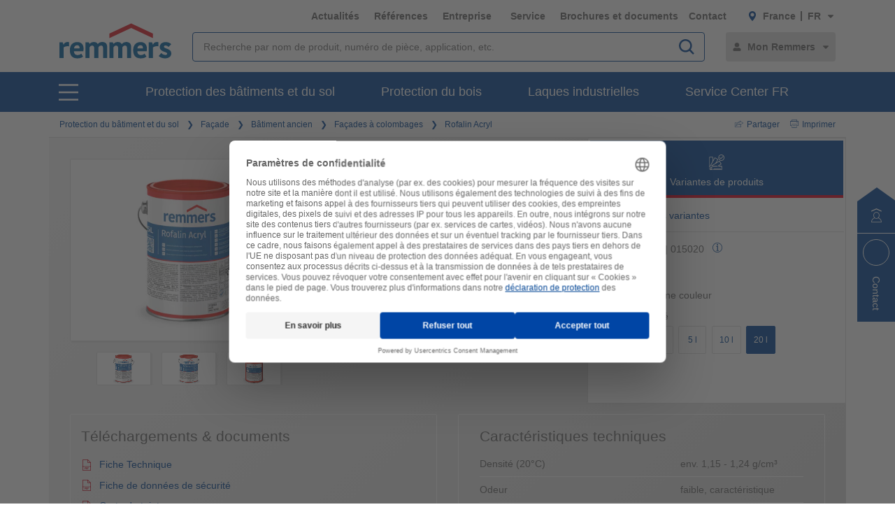

--- FILE ---
content_type: text/html;charset=UTF-8
request_url: https://www.remmers.fr/fr/protection-du-batiment-et-du-sol/facade/batiment-ancien/facades-a-colombages/rofalin-acryl/p/000000000001502020
body_size: 45085
content:
<!DOCTYPE html>
<html lang="fr">
<head>
  <title>Rofalin Acryl : Peinture de protection contre les... | Remmers</title>

  <meta http-equiv="Content-Type" content="text/html; charset=utf-8"/>
  <meta http-equiv="X-UA-Compatible" content="IE=edge">
  <meta name="viewport" content="width=device-width, initial-scale=1, user-scalable=no">
  <meta name="_csrf" content="MsXoLHgFs9g_aob0soTz75YtwbZ6jgpN-xKghxz-lOCqRLgmUPPbHk9jg-ASC-DN0KnH2vVM7NcZuWlgyyCRtirI99OZJtwS"/>

  <meta
    name="keywords" content="Rofalin Acryl" />
<meta
    name="description" content="product.metaDescription.title product.metaDescription.title.long" />
<meta
    name="robots" content="index,follow" />
<meta
    property="fb:page_id" content="392985807551497" />
<meta
    property="fb:app_id" content="392985807551497" />
<meta
    property="og:type" content="website" />
<meta
    property="og:url" content="https://www.remmers.fr/fr/protection-du-batiment-et-du-sol/facade/batiment-ancien/facades-a-colombages/rofalin-acryl/p/000000000001502020" />
<meta
    property="og:title" content="Rofalin Acryl : Peinture de protection contre les... | Remmers" />
<meta
    property="og:description" content="Peinture de protection contre les intempéries pour bois et autres supports à l'intérieur et à l'extérieur" />
<meta
    property="og:image" content="https://media.remmers.com/celum/export/gebindeabbildungen/1200w/50142.png" />
<link rel="preconnect" href="//web.cmp.usercentrics.eu">
  <link rel="preconnect" href="//v1.api.service.cmp.usercentrics.eu">
  <link rel="preconnect" href="//privacy-proxy.usercentrics.eu">
  <link rel="preload" href="//web.cmp.usercentrics.eu/ui/loader.js" as="script">
  <link rel="preload" href="//privacy-proxy.usercentrics.eu/latest/uc-block.bundle.js" as="script">
  <script id="usercentrics-cmp" data-settings-id="j60Pgndx7HhQof"
          src="https://web.cmp.usercentrics.eu/ui/loader.js"
          async></script>
  <script type="application/javascript"
          src="https://privacy-proxy.usercentrics.eu/latest/uc-block.bundle.js"></script>
  <!-- Google Tag Manager -->
  <script type="text/plain" data-usercentrics="Google Tag Manager">
    (function (w, d, s, l, i) {
      w[l] = w[l] || [];
      w[l].push({
        'gtm.start':
          new Date().getTime(), event: 'gtm.js'
      });
      var f = d.getElementsByTagName(s)[0],
        j = d.createElement(s), dl = l != 'dataLayer' ? '&l=' + l : '';
      j.async = true;
      j.src =
        'https://www.googletagmanager.com/gtm.js?id=' + i + dl;
      f.parentNode.insertBefore(j, f);
    })(window, document, 'script', 'dataLayer', 'GTM-5ZKLGP');</script>
  <!-- End Google Tag Manager -->
<link rel="shortcut icon" type="image/x-icon" media="all" href="/_ui/responsive/common/images/icons/favicon_remmers.ico"/>

  <link rel="stylesheet" type="text/css" media="all" href="/_ui/responsive/theme-remmers/css/style.css?c=1768373794133"/>
<link rel="stylesheet" type="text/css" media="print" href="/_ui/responsive/theme-remmers/css/print.css?c=1768373794133"/>




  <link rel="canonical" href="https://www.remmers.fr/fr/protection-du-batiment-et-du-sol/facade/batiment-ancien/facades-a-colombages/rofalin-acryl/p/000000000001502020"/>





<script type="text/javascript">
  window.elasticServiceName = 'Frontend Onlineshop';
  window.elasticServiceUrl = 'https://98c50a520f5f46a0b347726c26c4d6e4.apm.westeurope.azure.elastic-cloud.com:443';
  window.elasticServiceEnvironment = 'prod';

  window.usercentricsActive =true;
  window.accPath = '/_ui/responsive/common/js';
  window.jsCacheKey = '1768373794133';
  
  window.gKey = 'AIzaSyAW1_pnqvmusZ5ki4VYxrcDUZESFYy6PEI';
  

  var runtime=function(a){"use strict";var u,t=Object.prototype,h=t.hasOwnProperty,l=Object.defineProperty||function(t,r,e){t[r]=e.value},r="function"==typeof Symbol?Symbol:{},n=r.iterator||"@@iterator",e=r.asyncIterator||"@@asyncIterator",o=r.toStringTag||"@@toStringTag";function i(t,r,e){return Object.defineProperty(t,r,{value:e,enumerable:!0,configurable:!0,writable:!0}),t[r]}try{i({},"")}catch(t){i=function(t,r,e){return t[r]=e}}function c(t,r,e,n){var o,i,a,c,r=r&&r.prototype instanceof d?r:d,r=Object.create(r.prototype),n=new O(n||[]);return l(r,"_invoke",{value:(o=t,i=e,a=n,c=s,function(t,r){if(c===y)throw new Error("Generator is already running");if(c===g){if("throw"===t)throw r;return G()}for(a.method=t,a.arg=r;;){var e=a.delegate;if(e){e=function t(r,e){var n=e.method;var o=r.iterator[n];if(o===u)return e.delegate=null,"throw"===n&&r.iterator.return&&(e.method="return",e.arg=u,t(r,e),"throw"===e.method)||"return"!==n&&(e.method="throw",e.arg=new TypeError("The iterator does not provide a '"+n+"' method")),v;n=f(o,r.iterator,e.arg);if("throw"===n.type)return e.method="throw",e.arg=n.arg,e.delegate=null,v;o=n.arg;if(!o)return e.method="throw",e.arg=new TypeError("iterator result is not an object"),e.delegate=null,v;{if(!o.done)return o;e[r.resultName]=o.value,e.next=r.nextLoc,"return"!==e.method&&(e.method="next",e.arg=u)}e.delegate=null;return v}(e,a);if(e){if(e===v)continue;return e}}if("next"===a.method)a.sent=a._sent=a.arg;else if("throw"===a.method){if(c===s)throw c=g,a.arg;a.dispatchException(a.arg)}else"return"===a.method&&a.abrupt("return",a.arg);c=y;e=f(o,i,a);if("normal"===e.type){if(c=a.done?g:p,e.arg!==v)return{value:e.arg,done:a.done}}else"throw"===e.type&&(c=g,a.method="throw",a.arg=e.arg)}})}),r}function f(t,r,e){try{return{type:"normal",arg:t.call(r,e)}}catch(t){return{type:"throw",arg:t}}}a.wrap=c;var s="suspendedStart",p="suspendedYield",y="executing",g="completed",v={};function d(){}function m(){}function w(){}var r={},b=(i(r,n,function(){return this}),Object.getPrototypeOf),b=b&&b(b(k([]))),L=(b&&b!==t&&h.call(b,n)&&(r=b),w.prototype=d.prototype=Object.create(r));function x(t){["next","throw","return"].forEach(function(r){i(t,r,function(t){return this._invoke(r,t)})})}function E(a,c){var r;l(this,"_invoke",{value:function(e,n){function t(){return new c(function(t,r){!function r(t,e,n,o){var i,t=f(a[t],a,e);if("throw"!==t.type)return(e=(i=t.arg).value)&&"object"==typeof e&&h.call(e,"__await")?c.resolve(e.__await).then(function(t){r("next",t,n,o)},function(t){r("throw",t,n,o)}):c.resolve(e).then(function(t){i.value=t,n(i)},function(t){return r("throw",t,n,o)});o(t.arg)}(e,n,t,r)})}return r=r?r.then(t,t):t()}})}function j(t){var r={tryLoc:t[0]};1 in t&&(r.catchLoc=t[1]),2 in t&&(r.finallyLoc=t[2],r.afterLoc=t[3]),this.tryEntries.push(r)}function _(t){var r=t.completion||{};r.type="normal",delete r.arg,t.completion=r}function O(t){this.tryEntries=[{tryLoc:"root"}],t.forEach(j,this),this.reset(!0)}function k(r){if(r){var e,t=r[n];if(t)return t.call(r);if("function"==typeof r.next)return r;if(!isNaN(r.length))return e=-1,(t=function t(){for(;++e<r.length;)if(h.call(r,e))return t.value=r[e],t.done=!1,t;return t.value=u,t.done=!0,t}).next=t}return{next:G}}function G(){return{value:u,done:!0}}return l(L,"constructor",{value:m.prototype=w,configurable:!0}),l(w,"constructor",{value:m,configurable:!0}),m.displayName=i(w,o,"GeneratorFunction"),a.isGeneratorFunction=function(t){t="function"==typeof t&&t.constructor;return!!t&&(t===m||"GeneratorFunction"===(t.displayName||t.name))},a.mark=function(t){return Object.setPrototypeOf?Object.setPrototypeOf(t,w):(t.__proto__=w,i(t,o,"GeneratorFunction")),t.prototype=Object.create(L),t},a.awrap=function(t){return{__await:t}},x(E.prototype),i(E.prototype,e,function(){return this}),a.AsyncIterator=E,a.async=function(t,r,e,n,o){void 0===o&&(o=Promise);var i=new E(c(t,r,e,n),o);return a.isGeneratorFunction(r)?i:i.next().then(function(t){return t.done?t.value:i.next()})},x(L),i(L,o,"Generator"),i(L,n,function(){return this}),i(L,"toString",function(){return"[object Generator]"}),a.keys=function(t){var r,e=Object(t),n=[];for(r in e)n.push(r);return n.reverse(),function t(){for(;n.length;){var r=n.pop();if(r in e)return t.value=r,t.done=!1,t}return t.done=!0,t}},a.values=k,O.prototype={constructor:O,reset:function(t){if(this.prev=0,this.next=0,this.sent=this._sent=u,this.done=!1,this.delegate=null,this.method="next",this.arg=u,this.tryEntries.forEach(_),!t)for(var r in this)"t"===r.charAt(0)&&h.call(this,r)&&!isNaN(+r.slice(1))&&(this[r]=u)},stop:function(){this.done=!0;var t=this.tryEntries[0].completion;if("throw"===t.type)throw t.arg;return this.rval},dispatchException:function(e){if(this.done)throw e;var n=this;function t(t,r){return i.type="throw",i.arg=e,n.next=t,r&&(n.method="next",n.arg=u),!!r}for(var r=this.tryEntries.length-1;0<=r;--r){var o=this.tryEntries[r],i=o.completion;if("root"===o.tryLoc)return t("end");if(o.tryLoc<=this.prev){var a=h.call(o,"catchLoc"),c=h.call(o,"finallyLoc");if(a&&c){if(this.prev<o.catchLoc)return t(o.catchLoc,!0);if(this.prev<o.finallyLoc)return t(o.finallyLoc)}else if(a){if(this.prev<o.catchLoc)return t(o.catchLoc,!0)}else{if(!c)throw new Error("try statement without catch or finally");if(this.prev<o.finallyLoc)return t(o.finallyLoc)}}}},abrupt:function(t,r){for(var e=this.tryEntries.length-1;0<=e;--e){var n=this.tryEntries[e];if(n.tryLoc<=this.prev&&h.call(n,"finallyLoc")&&this.prev<n.finallyLoc){var o=n;break}}var i=(o=o&&("break"===t||"continue"===t)&&o.tryLoc<=r&&r<=o.finallyLoc?null:o)?o.completion:{};return i.type=t,i.arg=r,o?(this.method="next",this.next=o.finallyLoc,v):this.complete(i)},complete:function(t,r){if("throw"===t.type)throw t.arg;return"break"===t.type||"continue"===t.type?this.next=t.arg:"return"===t.type?(this.rval=this.arg=t.arg,this.method="return",this.next="end"):"normal"===t.type&&r&&(this.next=r),v},finish:function(t){for(var r=this.tryEntries.length-1;0<=r;--r){var e=this.tryEntries[r];if(e.finallyLoc===t)return this.complete(e.completion,e.afterLoc),_(e),v}},catch:function(t){for(var r=this.tryEntries.length-1;0<=r;--r){var e,n,o=this.tryEntries[r];if(o.tryLoc===t)return"throw"===(e=o.completion).type&&(n=e.arg,_(o)),n}throw new Error("illegal catch attempt")},delegateYield:function(t,r,e){return this.delegate={iterator:k(t),resultName:r,nextLoc:e},"next"===this.method&&(this.arg=u),v}},a}("object"==typeof module?module.exports:{});try{regeneratorRuntime=runtime}catch(t){"object"==typeof globalThis?globalThis.regeneratorRuntime=runtime:Function("r","regeneratorRuntime = r")(runtime)}
!function(a,u,T){function _(e,t){return typeof e===t}function j(e){return"function"!=typeof u.createElement?u.createElement(e):d?u.createElementNS.call(u,"http://www.w3.org/2000/svg",e):u.createElement.apply(u,arguments)}function k(e){return e.replace(/([a-z])-([a-z])/g,function(e,t,n){return t+n.toUpperCase()}).replace(/^-/,"")}function M(e,t,n,r){var o,i,a,s,l="modernizr",c=j("div");(s=u.body)||((s=j(d?"svg":"body")).fake=!0);if(parseInt(n,10))for(;n--;)(i=j("div")).id=r?r[n]:l+(n+1),c.appendChild(i);return(o=j("style")).type="text/css",o.id="s"+l,(s.fake?s:c).appendChild(o),s.appendChild(c),o.styleSheet?o.styleSheet.cssText=e:o.appendChild(u.createTextNode(e)),c.id=l,s.fake&&(s.style.background="",s.style.overflow="hidden",a=f.style.overflow,f.style.overflow="hidden",f.appendChild(s)),o=t(c,e),s.fake?(s.parentNode.removeChild(s),f.style.overflow=a,f.offsetHeight):c.parentNode.removeChild(c),!!o}function $(e){return e.replace(/([A-Z])/g,function(e,t){return"-"+t.toLowerCase()}).replace(/^ms-/,"-ms-")}function U(e,t){var n=e.length;if("CSS"in a&&"supports"in a.CSS){for(;n--;)if(a.CSS.supports($(e[n]),t))return!0;return!1}if("CSSSupportsRule"in a){for(var r=[];n--;)r.push("("+$(e[n])+":"+t+")");return M("@supports ("+(r=r.join(" or "))+") { #modernizr { position: absolute; } }",function(e){return"absolute"==(e=e,t=null,n="position","getComputedStyle"in a?(r=getComputedStyle.call(a,e,t),o=a.console,null!==r?n&&(r=r.getPropertyValue(n)):o&&o[o.error?"error":"log"].call(o,"getComputedStyle returning null, its possible modernizr test results are inaccurate")):r=!t&&e.currentStyle&&e.currentStyle[n],r);var t,n,r,o})}return T}function r(e,t,n,r,o){var i,a,s=e.charAt(0).toUpperCase()+e.slice(1),l=(e+" "+Q.join(s+" ")+s).split(" ");if(_(t,"string")||void 0===t){var c=l,u=t,f=r,d=o;function p(){m&&(delete D.style,delete D.modElem)}if(d=void 0!==d&&d,void 0!==f){l=U(c,f);if(void 0!==l)return l}for(var m,h,g,v,y,C=["modernizr","tspan","samp"];!D.style&&C.length;)m=!0,D.modElem=j(C.shift()),D.style=D.modElem.style;for(g=c.length,h=0;h<g;h++)if(v=c[h],y=D.style[v],~(""+v).indexOf("-")&&(v=k(v)),D.style[v]!==T){if(d||void 0===f)return p(),"pfx"!=u||v;try{D.style[v]=f}catch(e){}if(D.style[v]!=y)return p(),"pfx"!=u||v}p()}else{var S=(e+" "+X.join(s+" ")+s).split(" "),b=t,E=n;for(a in S)if(S[a]in b)if(!1===E)return S[a];else{i=b[S[a]];if(_(i,"function")){var w=i;var x=E||b;return function(){return w.apply(x,arguments)};return}else return i}}return!1}var V=[],o=[],e={_version:"3.6.0",_config:{classPrefix:"",enableClasses:!0,enableJSClass:!0,usePrefixes:!0},_q:[],on:function(e,t){var n=this;setTimeout(function(){t(n[e])},0)},addTest:function(e,t,n){o.push({name:e,fn:t,options:n})},addAsyncTest:function(e){o.push({name:null,fn:e})}},t=function(){},f=(t.prototype=e,(t=new t).addTest("promises",function(){return"Promise"in a&&"resolve"in a.Promise&&"reject"in a.Promise&&"all"in a.Promise&&"race"in a.Promise&&(new a.Promise(function(e){t=e}),"function"==typeof t);var t}),t.addTest("fetch","fetch"in a),u.documentElement),s=e._config.usePrefixes?" -webkit- -moz- -o- -ms- ".split(" "):["",""],d=(e._prefixes=s,"svg"===f.nodeName.toLowerCase());if(!d){var n=void 0!==a?a:this,l=u;function q(){var e=y.elements;return"string"==typeof e?e.split(" "):e}function c(e){var t=W[e[B]];return t||(t={},g++,e[B]=g,W[g]=t),t}function H(e,t,n){return t=t||l,m?t.createElement(e):!(t=(n=n||c(t)).cache[e]?n.cache[e].cloneNode():R.test(e)?(n.cache[e]=n.createElem(e)).cloneNode():n.createElem(e)).canHaveChildren||O.test(e)||t.tagUrn?t:n.frag.appendChild(t)}function i(e){var t,n,r,o,i,a=c(e=e||l);return!y.shivCSS||p||a.hasCSS||(a.hasCSS=(o="article,aside,dialog,figcaption,figure,footer,header,hgroup,main,nav,section{display:block}mark{background:#FF0;color:#000}template{display:none}",i=(r=e).createElement("p"),r=r.getElementsByTagName("head")[0]||r.documentElement,i.innerHTML="x<style>"+o+"</style>",!!r.insertBefore(i.lastChild,r.firstChild))),m||(t=e,(n=a).cache||(n.cache={},n.createElem=t.createElement,n.createFrag=t.createDocumentFragment,n.frag=n.createFrag()),t.createElement=function(e){return y.shivMethods?H(e,t,n):n.createElem(e)},t.createDocumentFragment=Function("h,f","return function(){var n=f.cloneNode(),c=n.createElement;h.shivMethods&&("+q().join().replace(/[\w\-:]+/g,function(e){return n.createElem(e),n.frag.createElement(e),'c("'+e+'")'})+");return n}")(y,n.frag)),e}var p,m,h=n.html5||{},O=/^<|^(?:button|map|select|textarea|object|iframe|option|optgroup)$/i,R=/^(?:a|b|code|div|fieldset|h1|h2|h3|h4|h5|h6|i|label|li|ol|p|q|span|strong|style|table|tbody|td|th|tr|ul)$/i,B="_html5shiv",g=0,W={};try{var v=l.createElement("a");v.innerHTML="<xyz></xyz>",p="hidden"in v,m=1==v.childNodes.length||(l.createElement("a"),void 0===(A=l.createDocumentFragment()).cloneNode)||void 0===A.createDocumentFragment||void 0===A.createElement}catch(e){m=p=!0}var y={elements:h.elements||"abbr article aside audio bdi canvas data datalist details dialog figcaption figure footer header hgroup main mark meter nav output picture progress section summary template time video",version:"3.7.3",shivCSS:!1!==h.shivCSS,supportsUnknownElements:m,shivMethods:!1!==h.shivMethods,type:"default",shivDocument:i,createElement:H,createDocumentFragment:function(e,t){if(e=e||l,m)return e.createDocumentFragment();for(var n=(t=t||c(e)).frag.cloneNode(),r=0,o=q(),i=o.length;r<i;r++)n.createElement(o[r]);return n},addElements:function(e,t){var n=y.elements;"string"!=typeof n&&(n=n.join(" ")),"string"!=typeof e&&(e=e.join(" ")),y.elements=n+" "+e,i(t)}};n.html5=y,i(l),"object"==typeof module&&module.exports&&(module.exports=y)}t.addTest("srcset","srcset"in j("img"));function J(e){var t,n=s.length,r=a.CSSRule;if(void 0===r)return T;if(e){if((t=(e=e.replace(/^@/,"")).replace(/-/g,"_").toUpperCase()+"_RULE")in r)return"@"+e;for(var o=0;o<n;o++){var i=s[o];if(i.toUpperCase()+"_"+t in r)return"@-"+i.toLowerCase()+"-"+e}}return!1}var C,S,b,E,w,x,N,G,P,z,F=j("input"),v="search tel url email datetime date month week time datetime-local number range color".split(" "),I={},Z=(t.inputtypes=function(e){for(var t,n,r,o=e.length,i=0;i<o;i++)F.setAttribute("type",t=e[i]),(r="text"!==F.type&&"style"in F)&&(F.value="1)",F.style.cssText="position:absolute;visibility:hidden;",/^range$/.test(t)&&F.style.WebkitAppearance!==T?(f.appendChild(F),r=(n=u.defaultView).getComputedStyle&&"textfield"!==n.getComputedStyle(F,null).WebkitAppearance&&0!==F.offsetHeight,f.removeChild(F)):/^(search|tel)$/.test(t)||(r=/^(url|email)$/.test(t)?F.checkValidity&&!1===F.checkValidity():"1)"!=F.value)),I[e[i]]=!!r;return I}(v),{}.toString),K=(t.addTest("smil",function(){return!!u.createElementNS&&/SVGAnimate/.test(Z.call(u.createElementNS("http://www.w3.org/2000/svg","animate")))}),e.testStyles=M),A=(t.addTest("touchevents",function(){var t,e;return"ontouchstart"in a||a.DocumentTouch&&u instanceof DocumentTouch?t=!0:(e=["@media (",s.join("touch-enabled),("),"heartz",")","{#modernizr{top:9px;position:absolute}}"].join(""),K(e,function(e){t=9===e.offsetTop})),t}),"Moz O ms Webkit"),Q=e._config.usePrefixes?A.split(" "):[],X=(e._cssomPrefixes=Q,e.atRule=J,e._config.usePrefixes?A.toLowerCase().split(" "):[]),Y=(e._domPrefixes=X,{elem:j("modernizr")}),D=(t._q.push(function(){delete Y.elem}),{style:Y.elem.style}),h=(t._q.unshift(function(){delete D.style}),e.testAllProps=r,e.prefixed=function(e,t,n){return 0===e.indexOf("@")?J(e):(-1!=e.indexOf("-")&&(e=k(e)),t?r(e,t,n):r(e,"pfx"))});for(N in t.addTest("objectfit",!!h("objectFit"),{aliases:["object-fit"]}),o)if(o.hasOwnProperty(N)){if(C=[],(S=o[N]).name&&(C.push(S.name.toLowerCase()),S.options)&&S.options.aliases&&S.options.aliases.length)for(b=0;b<S.options.aliases.length;b++)C.push(S.options.aliases[b].toLowerCase());for(E=_(S.fn,"function")?S.fn():S.fn,w=0;w<C.length;w++)1===(x=C[w].split(".")).length?t[x[0]]=E:(!t[x[0]]||t[x[0]]instanceof Boolean||(t[x[0]]=new Boolean(t[x[0]])),t[x[0]][x[1]]=E),V.push((E?"":"no-")+x.join("-"))}n=V,P=f.className,z=t._config.classPrefix||"",d&&(P=P.baseVal),t._config.enableJSClass&&(G=new RegExp("(^|\\s)"+z+"no-js(\\s|$)"),P=P.replace(G,"$1"+z+"js$2")),t._config.enableClasses&&(P+=" "+z+n.join(" "+z),d?f.className.baseVal=P:f.className=P),delete e.addTest,delete e.addAsyncTest;for(var L=0;L<t._q.length;L++)t._q[L]();a.Modernizr=t}(window,document);
!function(n){var e=n.accPath||"../../js",t=n.elasticServiceName||"Frontend Onlineshop",a=n.elasticServiceUrl||"",i=(n.elasticServiceEnvironment||"").toUpperCase();function c(e,t){var n=document.createElement("script");n.type="text/javascript",n.readyState?n.onreadystatechange=function(){"loaded"!=n.readyState&&"complete"!=n.readyState||(n.onreadystatechange=null,t())}:n.onload=function(){t()},n.src=e,document.getElementsByTagName("head")[0].appendChild(n)}n.mailTo=function(e,t){return n.location.href="mailto:"+e+"@"+t,!1},Modernizr.srcset||c(e+"/libs/picturefill/picturefill.js",function(){}),a&&c(e+"/libs/elastic/elastic-apm-rum.umd.min.js",function(){elasticApm.init({serviceName:t,serverUrl:a,environment:i})})}(window);
</script>
</head>

<body
  class="page-productDetails pageType-ProductPage template-pages-product-remmersProductLayout2Page  smartedit-page-uid-productDetails smartedit-page-uuid-eyJpdGVtSWQiOiJwcm9kdWN0RGV0YWlscyIsImNhdGFsb2dJZCI6InJlbW1lcnNGckNvbnRlbnRDYXRhbG9nIiwiY2F0YWxvZ1ZlcnNpb24iOiJPbmxpbmUifQ== smartedit-catalog-version-uuid-remmersFrContentCatalog/Online  language-fr noJs ">
<!-- Google Tag Manager (noscript) -->
  <noscript>
    <iframe src="https://www.googletagmanager.com/ns.html?id=GTM-5ZKLGP"
            height="0" width="0" style="display:none;visibility:hidden"></iframe>
  </noscript>
  <!-- End Google Tag Manager (noscript) -->
<div data-module="sessionManager"
     data-config='{"isAnonymous": true, "sessionStorageKey": "isAnonymous", "interval" : 900, "requestUrl" : "/fr/validateUserSession", "redirectUrl" : "/fr/redirectBySessionTimeout" }'></div>

<div id="offcanvas__container" class="offcanvas__base">
      <div class="c-popover c-popover--navigation"
       id="popover-navigation"
       data-popover
       data-popover-navigation
       data-module="popover"
       data-config='{"checkPosition" : false}'>
    <div class="l-flex l-flex-column l-pad-10--t@m primary-nav"
         data-module="primary-navigation">
      <div class="l-flex primary-nav__header">
        <button
          class="l-flex l-items-center l-pad-5 l-mar-5--neg--r l-mar-5--neg--t l-mar-10--r@m f-c--secondary f-s--125 button"
          aria-label="close main navigation"
          aria-controls="popover-navigation"
          data-aria-controls="popover-navigation"
          data-nav-link-close
          type="button">
          <svg aria-hidden="true"
               focusable="false"
               class="icon--svg"
               role="img"
               xmlns="http://www.w3.org/2000/svg"
               viewBox="0 0 18.38 18.39">
            <path fill="#676767"
                  d="M18.38 1.41L16.97 0 9.19 7.78 1.41 0 0 1.41l7.78 7.78L0 16.97l1.41 1.41 7.78-7.77 7.78 7.78 1.41-1.42-7.77-7.78z"></path>
          </svg>
          <span class="u-hidden-accessible" aria-hidden="true">close main navigation</span>
        </button>
        <div class="l-flex">
          <div class="yCmsComponent" data-primary-nav-logo="">
<a href="/fr"
   class="c-logo__container l-flex l-flex-grow
">
  <img class="" decoding="async" src="https://m.remmers.com/documents/Remmers_Logo_06-2016_4C_101643.svg?w=100&version=0" alt=""
             title="" data-responsive-image sizes="(min-width: 1087px) 300.328125px,(min-width: 787px) 200.328125px,(min-width: 770px) 194.65625px,(min-width: 663px) 601px,(min-width: 463px) 401px,(min-width: 363px) 301px,(min-width: 263px) 201px,(min-width: 240px) 178px"
             





srcset="https://m.remmers.com/documents/Remmers_Logo_06-2016_4C_101643.svg?w=100&version=0 100w, https://m.remmers.com/documents/Remmers_Logo_06-2016_4C_101643.svg?w=200&version=0 200w, https://m.remmers.com/documents/Remmers_Logo_06-2016_4C_101643.svg?w=3500&version=0 3500w, https://m.remmers.com/documents/Remmers_Logo_06-2016_4C_101643.svg?w=300&version=0 300w, https://m.remmers.com/documents/Remmers_Logo_06-2016_4C_101643.svg?w=800&version=0 800w, https://m.remmers.com/documents/Remmers_Logo_06-2016_4C_101643.svg?w=600&version=0 600w, https://m.remmers.com/documents/Remmers_Logo_06-2016_4C_101643.svg?w=1600&version=0 1600w, https://m.remmers.com/documents/Remmers_Logo_06-2016_4C_101643.svg?w=400&version=0 400w, https://m.remmers.com/documents/Remmers_Logo_06-2016_4C_101643.svg?w=1800&version=0 1800w, https://m.remmers.com/documents/Remmers_Logo_06-2016_4C_101643.svg?w=1400&version=0 1400w, https://m.remmers.com/documents/Remmers_Logo_06-2016_4C_101643.svg?w=2000&version=0 2000w, https://m.remmers.com/documents/Remmers_Logo_06-2016_4C_101643.svg?w=1200&version=0 1200w"

             data-id="101643" /></a>
</div><button class="l-flex l-items-center l-pad-5  l-mar-5--neg--t f-c--secondary f-s--125 button nav-link-back"
                  data-nav-link-back
                  aria-label="jump to previous"
                  type="button">
            <svg aria-hidden="true"
                 focusable="false"
                 class="icon--svg l-mar-5--l"
                 role="img"
                 xmlns="http://www.w3.org/2000/svg"
                 viewBox="0 0 18.34 18.38">
              <path fill="currentColor"
                    d="M18.34 9.84l-.01-2H4.18l6.43-6.43L9.19 0 0 9.19l9.19 9.19 1.42-1.41-7.14-7.13z"></path>
            </svg>
            <span class="u-hidden-accessible" aria-hidden="true">jump to previous</span>
          </button>
        </div>
      </div>
      <div class="primary-nav__body">
        <nav class="primary-nav__inner" role="navigation" data-nav>
    <button class="l-flex l-items-center l-pad-5  l-mar-5--neg--t f-c--secondary f-s--125 button nav-link-back"
            data-nav-link-back
            aria-label="jump to previous"
            type="button">
      <svg aria-hidden="true" focusable="false" class="icon--svg" role="img" xmlns="http://www.w3.org/2000/svg"
     viewBox="0 0 18.34 18.38">
  <path fill="currentColor"
        d="M18.34 9.84l-.01-2H4.18l6.43-6.43L9.19 0 0 9.19l9.19 9.19 1.42-1.41-7.14-7.13z"></path>
</svg>
<span class="u-hidden-accessible" aria-hidden="true">jump to previous</span>
    </button>

    <ul class="l-pad-0--l l-mar-0--t l-mar-25--t l-mar-25--b l-pad-25--r u-hidden-list"
        data-nav-list
        data-nav-slide>
      <li class="l-mar-10--b nav-item" data-nav-item>
    <span class="f-s--150 f--bold f-c--secondary" data-nav-link data-nav-link-slide
            data-nav-id="#subnav-Protection des bâtiments et du sol">Protection des bâtiments et du sol</span>
        <ul class="l-pad-0--l u-hidden-list f-s--110 f-c--secondary nav-list" data-nav-list>
          <li class="l-mar-25--b f-s--150 f--bold nav-item">
            <a href="/fr/protection-du-batiment-et-du-sol/c/c8082" target="">Protection des bâtiments et du sol</a>
          </li>
          <li class="l-mar-10--b nav-item" data-nav-item>
      <a class="" href="/fr/roofing">Étanchéité des toitures plates</a>
        </li>
  <li class="l-mar-10--b nav-item" data-nav-item>
      <span class="" data-nav-link>Conservation et restauration des monuments</span>
          <ul class="l-pad-0--l u-hidden-list f-s--110 nav-list" data-nav-list>
            <li class="l-mar-25--b f-s--150 f--bold nav-item">
              <a href="/fr/protection-du-batiment-et-du-sol/entretien-des-batiments-et-monuments-historiques/c/c8254">Conservation et restauration des monuments</a>
            </li>
            <li class="l-mar-10--b nav-item" data-nav-item>
      <a class="" href="/fr/protection-du-batiment-et-du-sol/entretien-des-batiments-et-monuments-historiques/moulage/c/c8266">Moulage</a>
        </li>
  <li class="l-mar-10--b nav-item" data-nav-item>
      <span class="" data-nav-link>Revêtement</span>
          <ul class="l-pad-0--l u-hidden-list f-s--110 nav-list" data-nav-list>
            <li class="l-mar-25--b f-s--150 f--bold nav-item">
              <a href="/fr/protection-du-batiment-et-du-sol/entretien-des-batiments-et-monuments-historiques/revetements/c/c8272">Revêtement</a>
            </li>
            <li class="l-mar-10--b nav-item" data-nav-item>
      <a class="" href="/fr/protection-du-batiment-et-du-sol/entretien-des-batiments-et-monuments-historiques/revetements/peintures-a-la-chaux/c/c8274">Peintures à la chaux</a>
        </li>
  <li class="l-mar-10--b nav-item" data-nav-item>
      <a class="" href="/fr/protection-du-batiment-et-du-sol/entretien-des-batiments-et-monuments-historiques/revetements/peintures-a-base-re%CC%81sine-de-silicone/c/c8273">Peintures base résine de silicone</a>
        </li>
  <li class="l-mar-10--b nav-item" data-nav-item>
      <a class="" href="/fr/protection-du-batiment-et-du-sol/entretien-des-batiments-et-monuments-historiques/revetements/peintures-silicate/c/c8275">Peinture silicate</a>
        </li>
  </ul>
        </li>
  <li class="l-mar-10--b nav-item" data-nav-item>
      <a class="" href="/fr/protection-du-batiment-et-du-sol/entretien-des-batiments-et-monuments-historiques/dessalement/c/c8260">Dessalement</a>
        </li>
  <li class="l-mar-10--b nav-item" data-nav-item>
      <a class="" href="/fr/protection-du-batiment-et-du-sol/entretien-des-batiments-et-monuments-historiques/stabilite%CC%81-statique-augmentation-de-la-capacite%CC%81-porteuse/c/c8261">Stabilité statique & augmentation de la capacité porteuse</a>
        </li>
  <li class="l-mar-10--b nav-item" data-nav-item>
      <a class="" href="/fr/protection-du-batiment-et-du-sol/entretien-des-batiments-et-monuments-historiques/systeme-de-consolidation-kse-modulaire/c/c8264">Système de consolidation KSE modulaire</a>
        </li>
  <li class="l-mar-10--b nav-item" data-nav-item>
      <span class="" data-nav-link>Enduit</span>
          <ul class="l-pad-0--l u-hidden-list f-s--110 nav-list" data-nav-list>
            <li class="l-mar-25--b f-s--150 f--bold nav-item">
              <a href="/fr/protection-du-batiment-et-du-sol/entretien-des-batiments-et-monuments-historiques/enduit/c/c8268">Enduit</a>
            </li>
            <li class="l-mar-10--b nav-item" data-nav-item>
      <a class="" href="/fr/protection-du-batiment-et-du-sol/entretien-des-batiments-et-monuments-historiques/enduit/enduit-sacrificiel/c/c8270">Enduit sacrificiel</a>
        </li>
  <li class="l-mar-10--b nav-item" data-nav-item>
      <a class="" href="/fr/protection-du-batiment-et-du-sol/entretien-des-batiments-et-monuments-historiques/enduit/enduits-selon-le-modele-historique/c/c8271">Enduits selon le modèle historique</a>
        </li>
  <li class="l-mar-10--b nav-item" data-nav-item>
      <a class="" href="/fr/protection-du-batiment-et-du-sol/entretien-des-batiments-et-monuments-historiques/enduit/enduit-dassainissement/c/c8269">Enduit d&#39;assainissement</a>
        </li>
  </ul>
        </li>
  <li class="l-mar-10--b nav-item" data-nav-item>
      <a class="" href="/fr/protection-du-batiment-et-du-sol/entretien-des-batiments-et-monuments-historiques/re%CC%81duction-de-lexpansion/c/c8262">Réduction du gonflement</a>
        </li>
  <li class="l-mar-10--b nav-item" data-nav-item>
      <span class="" data-nav-link>Nettoyage</span>
          <ul class="l-pad-0--l u-hidden-list f-s--110 nav-list" data-nav-list>
            <li class="l-mar-25--b f-s--150 f--bold nav-item">
              <a href="/fr/protection-du-batiment-et-du-sol/entretien-des-batiments-et-monuments-historiques/nettoyage/c/c8255">Nettoyage</a>
            </li>
            <li class="l-mar-10--b nav-item" data-nav-item>
      <a class="" href="/fr/chemische-reinigung-1o5wu5c49jkkx">Nettoyage chimique</a>
        </li>
  <li class="l-mar-10--b nav-item" data-nav-item>
      <a class="" href="/fr/protection-du-batiment-et-du-sol/entretien-des-batiments-et-monuments-historiques/nettoyage/nettoyage-avec-des-pates-pelables/c/c8257">Nettoyage avec des pâtes pelables presque sans eau</a>
        </li>
  <li class="l-mar-10--b nav-item" data-nav-item>
      <a class="" href="/fr/protection-du-batiment-et-du-sol/facade/batiment-ancien/facades-en-briques/nettoyage/nettoyage-me%CC%81canique/c/c8228">Nettoyage mécanique</a>
        </li>
  </ul>
        </li>
  <li class="l-mar-10--b nav-item" data-nav-item>
      <a class="" href="/fr/protection-du-batiment-et-du-sol/entretien-des-batiments-et-monuments-historiques/restauration-de-la-pierre/c/c8265">Restauration de la pierre</a>
        </li>
  <li class="l-mar-10--b nav-item" data-nav-item>
      <a class="" href="/fr/protection-du-batiment-et-du-sol/entretien-des-batiments-et-monuments-historiques/consolidation-de-la-pierre/c/c8263">Consolidation de la pierre</a>
        </li>
  <li class="l-mar-10--b nav-item" data-nav-item>
      <a class="" href="/fr/protection-du-batiment-et-du-sol/entretien-des-batiments-et-monuments-historiques/jointoiement/c/c8267">Jointoiement</a>
        </li>
  </ul>
        </li>
  <li class="l-mar-10--b nav-item" data-nav-item>
      <span class="" data-nav-link>Etanchéité</span>
          <ul class="l-pad-0--l u-hidden-list f-s--110 nav-list" data-nav-list>
            <li class="l-mar-25--b f-s--150 f--bold nav-item">
              <a href="/fr/protection-du-batiment-et-du-sol/etanche%CC%81ite%CC%81/c/c8172">Etanchéité</a>
            </li>
            <li class="l-mar-10--b nav-item" data-nav-item>
      <span class="" data-nav-link>Etanchéité de bâtiment ancien</span>
          <ul class="l-pad-0--l u-hidden-list f-s--110 nav-list" data-nav-list>
            <li class="l-mar-25--b f-s--150 f--bold nav-item">
              <a href="/fr/protection-du-batiment-et-du-sol/etanche%CC%81ite%CC%81/etanche%CC%81ite%CC%81-de-batiments-ancien/c/c8187">Etanchéité de bâtiment ancien</a>
            </li>
            <li class="l-mar-10--b nav-item" data-nav-item>
      <a class="" href="/fr/protection-du-batiment-et-du-sol/etanche%CC%81ite%CC%81/etanche%CC%81ite%CC%81-de-batiments-ancien/etanche%CC%81ite%CC%81-exte%CC%81rieure/c/c8189">Etanchéité extérieure</a>
        </li>
  <li class="l-mar-10--b nav-item" data-nav-item>
      <a class="" href="/fr/protection-du-batiment-et-du-sol/etanche%CC%81ite%CC%81/etanche%CC%81ite%CC%81-de-batiments-ancien/etanche%CC%81ite%CC%81-transversale/c/c8192">Etanchéité transversale</a>
        </li>
  <li class="l-mar-10--b nav-item" data-nav-item>
      <a class="" href="/fr/protection-du-batiment-et-du-sol/etanche%CC%81ite%CC%81/etanche%CC%81ite%CC%81-de-batiments-ancien/etanche%CC%81ite%CC%81-inte%CC%81rieure/c/c8191">Etanchéité intérieure</a>
        </li>
  <li class="l-mar-10--b nav-item" data-nav-item>
      <a class="" href="/fr/protection-du-batiment-et-du-sol/etanche%CC%81ite%CC%81/etanche%CC%81ite%CC%81-de-batiments-ancien/etanche%CC%81ite%CC%81-de-soubassement/c/c8190">Etanchéité de soubassement</a>
        </li>
  <li class="l-mar-10--b nav-item" data-nav-item>
      <a class="" href="/fr/protection-du-batiment-et-du-sol/etanche%CC%81ite%CC%81/etanche%CC%81ite%CC%81-de-batiments-ancien/enduits-dassainissement/c/c8194">Enduits d&#39;assainissement</a>
        </li>
  <li class="l-mar-10--b nav-item" data-nav-item>
      <a class="" href="/fr/protection-du-batiment-et-du-sol/etanche%CC%81ite%CC%81/etanche%CC%81ite%CC%81-de-batiments-ancien/technique-dinjection/c/c8195">Technique d&#39;injection</a>
        </li>
  </ul>
        </li>
  <li class="l-mar-10--b nav-item" data-nav-item>
      <a class="" href="/fr/bauzustandsanalyse">Etat de la construction - Analyse</a>
        </li>
  <li class="l-mar-10--b nav-item" data-nav-item>
      <span class="" data-nav-link>Etanchéité de bâtiment neuf</span>
          <ul class="l-pad-0--l u-hidden-list f-s--110 nav-list" data-nav-list>
            <li class="l-mar-25--b f-s--150 f--bold nav-item">
              <a href="/fr/protection-du-batiment-et-du-sol/etanche%CC%81ite%CC%81/etanche%CC%81ite%CC%81-de-batiment-neuf/c/c8173">Etanchéité de bâtiment neuf</a>
            </li>
            <li class="l-mar-10--b nav-item" data-nav-item>
      <a class="" href="/fr/protection-du-batiment-et-du-sol/etanche%CC%81ite%CC%81/etanche%CC%81ite%CC%81-de-batiment-neuf/etanche%CC%81ite%CC%81-transversale/c/c8175">Etanchéité dans/sous les murs</a>
        </li>
  <li class="l-mar-10--b nav-item" data-nav-item>
      <a class="" href="/fr/protection-du-batiment-et-du-sol/etanche%CC%81ite%CC%81/etanche%CC%81ite%CC%81-de-batiment-neuf/etanche%CC%81ite%CC%81-exte%CC%81rieure/c/c8176">Etanchéité extérieure</a>
        </li>
  <li class="l-mar-10--b nav-item" data-nav-item>
      <a class="" href="/fr/protection-du-batiment-et-du-sol/etanche%CC%81ite%CC%81/etanche%CC%81ite%CC%81-de-batiment-neuf/etanche%CC%81ite%CC%81-de-soubassement/c/c8179">Etanchéité de soubassement</a>
        </li>
  </ul>
        </li>
  <li class="l-mar-10--b nav-item" data-nav-item>
      <a class="" href="/fr/protection-du-batiment-et-du-sol/etanche%CC%81ite%CC%81/etanche%CC%81ite%CC%81-sous-carrelage/c/c8196">Etanchéité sous carrelage</a>
        </li>
  </ul>
        </li>
  <li class="l-mar-10--b nav-item" data-nav-item>
      <span class="" data-nav-link>Concret</span>
          <ul class="l-pad-0--l u-hidden-list f-s--110 nav-list" data-nav-list>
            <li class="l-mar-25--b f-s--150 f--bold nav-item">
              <a href="/fr/protection-du-batiment-et-du-sol/be%CC%81ton/c/c8201">Concret</a>
            </li>
            <li class="l-mar-10--b nav-item" data-nav-item>
      <span class="" data-nav-link>Remplacement du béton</span>
          <ul class="l-pad-0--l u-hidden-list f-s--110 nav-list" data-nav-list>
            <li class="l-mar-25--b f-s--150 f--bold nav-item">
              <a href="/fr/protection-du-batiment-et-du-sol/be%CC%81ton/protection-et-re%CC%81paration-du-be%CC%81ton/replacement-du-be%CC%81ton/c/c8204">Remplacement du béton</a>
            </li>
            <li class="l-mar-10--b nav-item" data-nav-item>
      <a class="" href="/fr/protection-du-batiment-et-du-sol/be%CC%81ton/protection-et-re%CC%81paration-du-be%CC%81ton/replacement-du-be%CC%81ton/re%CC%81paration-structurale-du-be%CC%81ton/c/c8206">Réparation structurale du béton</a>
        </li>
  </ul>
        </li>
  <li class="l-mar-10--b nav-item" data-nav-item>
      <a class="" href="/fr/protection-du-batiment-et-du-sol/be%CC%81ton/protection-et-re%CC%81paration-du-be%CC%81ton/c/c8203">Protection & réparation du béton</a>
        </li>
  <li class="l-mar-10--b nav-item" data-nav-item>
      <a class="" href="/fr/protection-du-batiment-et-du-sol/be%CC%81ton/agents-de-de%CC%81coffrage-du-be%CC%81ton/c/c8216">Agents de décoffrage pour béton</a>
        </li>
  <li class="l-mar-10--b nav-item" data-nav-item>
      <a class="" href="/fr/protection-du-batiment-et-du-sol/be%CC%81ton/adjuvants-pour-be%CC%81ton/c/c8215">Adjuvants pour béton</a>
        </li>
  <li class="l-mar-10--b nav-item" data-nav-item>
      <a class="" href="/fr/protection-du-batiment-et-du-sol/be%CC%81ton/protection-et-re%CC%81paration-du-be%CC%81ton/protection-de-surface/c/c8207">Protection de surface</a>
        </li>
  <li class="l-mar-10--b nav-item" data-nav-item>
      <a class="" href="/fr/protection-du-batiment-et-du-sol/be%CC%81ton/protection-et-re%CC%81paration-du-be%CC%81ton/replacement-du-be%CC%81ton/systemes-de-re%CC%81paration/c/c8205">Systèmes de réparation</a>
        </li>
  <li class="l-mar-10--b nav-item" data-nav-item>
      <a class="" href="/fr/protection-du-batiment-et-du-sol/be%CC%81ton/protection-et-re%CC%81paration-du-be%CC%81ton/re%CC%81paration-des-fissures/c/c8214">Réparation des fissures</a>
        </li>
  <li class="l-mar-10--b nav-item" data-nav-item>
      <a class="" href="/fr/protection-du-batiment-et-du-sol/be%CC%81ton/produits-comple%CC%81mentaires/c/c8217">Produits complémentaires</a>
        </li>
  </ul>
        </li>
  <li class="l-mar-10--b nav-item" data-nav-item>
      <span class="" data-nav-link>Sols en résine</span>
          <ul class="l-pad-0--l u-hidden-list f-s--110 nav-list" data-nav-list>
            <li class="l-mar-25--b f-s--150 f--bold nav-item">
              <a href="/fr/protection-du-batiment-et-du-sol/sols-en-re%CC%81sine/c/c8114">Sols en résine</a>
            </li>
            <li class="l-mar-10--b nav-item" data-nav-item>
      <span class="" data-nav-link>Systèmes dissipateurs</span>
          <ul class="l-pad-0--l u-hidden-list f-s--110 nav-list" data-nav-list>
            <li class="l-mar-25--b f-s--150 f--bold nav-item">
              <a href="/fr/protection-du-batiment-et-du-sol/sols-en-re%CC%81sine/systemes-dissipateurs/c/c8143">Systèmes dissipateurs</a>
            </li>
            <li class="l-mar-10--b nav-item" data-nav-item>
      <a class="" href="/fr/protection-du-batiment-et-du-sol/sols-en-re%CC%81sine/systemes-dissipateurs/sl-floor-as-01/c/c8145">SL Floor AS 01</a>
        </li>
  <li class="l-mar-10--b nav-item" data-nav-item>
      <a class="" href="/fr/protection-du-batiment-et-du-sol/sols-en-re%CC%81sine/systemes-dissipateurs/sl-floor-esd-01/c/c8147">SL Floor ESD 01</a>
        </li>
  <li class="l-mar-10--b nav-item" data-nav-item>
      <a class="" href="/fr/protection-du-batiment-et-du-sol/sols-en-re%CC%81sine/systemes-dissipateurs/sl-floor-whg-as-01-001-1/c/c8146">SL FLoor WHG AS 01 / 001-1</a>
        </li>
  <li class="l-mar-10--b nav-item" data-nav-item>
      <a class="" href="/fr/protection-du-batiment-et-du-sol/sols-en-re%CC%81sine/systemes-dissipateurs/tx-floor-as-01/c/c8144">TX Floor AS 01</a>
        </li>
  </ul>
        </li>
  <li class="l-mar-10--b nav-item" data-nav-item>
      <span class="" data-nav-link>Sols-decoratifs</span>
          <ul class="l-pad-0--l u-hidden-list f-s--110 nav-list" data-nav-list>
            <li class="l-mar-25--b f-s--150 f--bold nav-item">
              <a href="/fr/protection-du-batiment-et-du-sol/sols-en-re%CC%81sine/sols-de%CC%81coratifs/c/c8129">Sols-decoratifs</a>
            </li>
            <li class="l-mar-10--b nav-item" data-nav-item>
      <a class="" href="/fr/protection-du-batiment-et-du-sol/sols-en-re%CC%81sine/sols-de%CC%81coratifs/sl-colorid-wdd-01-4/c/c8135">SL Colorid WDD 01-4</a>
        </li>
  <li class="l-mar-10--b nav-item" data-nav-item>
      <a class="" href="/fr/protection-du-batiment-et-du-sol/sols-en-re%CC%81sine/sols-de%CC%81coratifs/sl-deco-color-01-3/c/c8130">SL Deco Color 01-3</a>
        </li>
  <li class="l-mar-10--b nav-item" data-nav-item>
      <a class="" href="/fr/protection-du-batiment-et-du-sol/sols-en-re%CC%81sine/sols-de%CC%81coratifs/sl-deco-color-01-4/c/c8131">SL Deco Color 01-4</a>
        </li>
  <li class="l-mar-10--b nav-item" data-nav-item>
      <a class="" href="/fr/protection-du-batiment-et-du-sol/sols-en-re%CC%81sine/sols-de%CC%81coratifs/sl-deco-flake-01-3/c/c8134">SL Deco Flake 01-3</a>
        </li>
  <li class="l-mar-10--b nav-item" data-nav-item>
      <a class="" href="/fr/protection-du-batiment-et-du-sol/sols-en-re%CC%81sine/sols-de%CC%81coratifs/sl-deco-metallic-01-04/c/c8132">SL Deco Metallic 01-04</a>
        </li>
  <li class="l-mar-10--b nav-item" data-nav-item>
      <a class="" href="/fr/protection-du-batiment-et-du-sol/sols-en-re%CC%81sine/sols-de%CC%81coratifs/sl-deco-metallic-01-06/c/c8133">SL Deco Metallic 01-06</a>
        </li>
  </ul>
        </li>
  <li class="l-mar-10--b nav-item" data-nav-item>
      <span class="" data-nav-link>Sols industriels</span>
          <ul class="l-pad-0--l u-hidden-list f-s--110 nav-list" data-nav-list>
            <li class="l-mar-25--b f-s--150 f--bold nav-item">
              <a href="/fr/protection-du-batiment-et-du-sol/sols-en-re%CC%81sine/sols-industriels/c/c8115">Sols industriels</a>
            </li>
            <li class="l-mar-10--b nav-item" data-nav-item>
      <a class="" href="/fr/protection-du-batiment-et-du-sol/sols-en-re%CC%81sine/sols-industriels/sc-floor-01/c/c8121">SC Floor 01</a>
        </li>
  <li class="l-mar-10--b nav-item" data-nav-item>
      <a class="" href="/fr/protection-du-batiment-et-du-sol/sols-en-re%CC%81sine/sols-industriels/sl-floor-02-02-1/c/c8118">SL Floor 02 / 02-1</a>
        </li>
  <li class="l-mar-10--b nav-item" data-nav-item>
      <a class="" href="/fr/protection-du-batiment-et-du-sol/sols-en-re%CC%81sine/sols-industriels/sl-floor-art-01-3/c/c8119">SL Floor Art 01-3</a>
        </li>
  <li class="l-mar-10--b nav-item" data-nav-item>
      <a class="" href="/fr/protection-du-batiment-et-du-sol/sols-en-re%CC%81sine/sols-industriels/sl-floor-flex-02-1-02-2/c/c8120">SL Floor Flex 02-1 / 02-2</a>
        </li>
  <li class="l-mar-10--b nav-item" data-nav-item>
      <a class="" href="/fr/protection-du-batiment-et-du-sol/sols-en-re%CC%81sine/sols-industriels/tx-floor-01/c/c8116">TX Floor 01</a>
        </li>
  <li class="l-mar-10--b nav-item" data-nav-item>
      <a class="" href="/fr/protection-du-batiment-et-du-sol/sols-en-re%CC%81sine/sols-industriels/tx-floor-sic-01/c/c8117">TX Floor SIC 01</a>
        </li>
  </ul>
        </li>
  <li class="l-mar-10--b nav-item" data-nav-item>
      <span class="" data-nav-link>Garages souterrains</span>
          <ul class="l-pad-0--l u-hidden-list f-s--110 nav-list" data-nav-list>
            <li class="l-mar-25--b f-s--150 f--bold nav-item">
              <a href="/fr/protection-du-batiment-et-du-sol/sols-en-re%CC%81sine/garages-souterrains/c/c8122">Garages souterrains</a>
            </li>
            <li class="l-mar-10--b nav-item" data-nav-item>
      <a class="" href="/fr/protection-du-batiment-et-du-sol/sols-en-re%CC%81sine/garages-souterrains/deck-os-10/c/c8125">Deck OS 10</a>
        </li>
  <li class="l-mar-10--b nav-item" data-nav-item>
      <a class="" href="/fr/protection-du-batiment-et-du-sol/sols-en-re%CC%81sine/garages-souterrains/deck-os-11a/c/c8127">Deck OS 11a</a>
        </li>
  <li class="l-mar-10--b nav-item" data-nav-item>
      <a class="" href="/fr/protection-du-batiment-et-du-sol/sols-en-re%CC%81sine/garages-souterrains/deck-os-11a-pro/c/c8126">Deck OS 11a pro</a>
        </li>
  <li class="l-mar-10--b nav-item" data-nav-item>
      <a class="" href="/fr/protection-du-batiment-et-du-sol/sols-en-re%CC%81sine/garages-souterrains/deck-os-11b/c/c8128">Deck OS 11b</a>
        </li>
  <li class="l-mar-10--b nav-item" data-nav-item>
      <a class="" href="/fr/protection-du-batiment-et-du-sol/sols-en-re%CC%81sine/garages-souterrains/deck-os-8-wd/c/c8124">Deck OS 8 WD</a>
        </li>
  <li class="l-mar-10--b nav-item" data-nav-item>
      <a class="" href="/fr/protection-du-batiment-et-du-sol/sols-en-re%CC%81sine/garages-souterrains/deck-os-8/c/c8123">Deck OS 8</a>
        </li>
  </ul>
        </li>
  <li class="l-mar-10--b nav-item" data-nav-item>
      <span class="" data-nav-link>Sols antidérapants - Systèmes</span>
          <ul class="l-pad-0--l u-hidden-list f-s--110 nav-list" data-nav-list>
            <li class="l-mar-25--b f-s--150 f--bold nav-item">
              <a href="/fr/protection-du-batiment-et-du-sol/sols-en-re%CC%81sine/sols-antide%CC%81rapants/c/c8136">Sols antidérapants - Systèmes</a>
            </li>
            <li class="l-mar-10--b nav-item" data-nav-item>
      <a class="" href="/fr/protection-du-batiment-et-du-sol/sols-en-re%CC%81sine/sols-antide%CC%81rapants/sc-floor-110-0102/c/c8140">SC Floor 110 - 01 / 02</a>
        </li>
  <li class="l-mar-10--b nav-item" data-nav-item>
      <a class="" href="/fr/protection-du-batiment-et-du-sol/sols-en-re%CC%81sine/sols-antide%CC%81rapants/sc-floor-cr-130/c/c8142">SC Floor CR 130</a>
        </li>
  <li class="l-mar-10--b nav-item" data-nav-item>
      <a class="" href="/fr/protection-du-batiment-et-du-sol/sols-en-re%CC%81sine/sols-antide%CC%81rapants/sr-floor-0308-df/c/c8137">SR Floor 03/08 DF</a>
        </li>
  <li class="l-mar-10--b nav-item" data-nav-item>
      <a class="" href="/fr/protection-du-batiment-et-du-sol/sols-en-re%CC%81sine/sols-antide%CC%81rapants/sr-floor-cq-07/c/c8138">SR Floor CQ 07</a>
        </li>
  <li class="l-mar-10--b nav-item" data-nav-item>
      <a class="" href="/fr/protection-du-batiment-et-du-sol/sols-en-re%CC%81sine/sols-antide%CC%81rapants/sr-floor-cr-120-01/c/c8141">SR Floor CR 120-01</a>
        </li>
  <li class="l-mar-10--b nav-item" data-nav-item>
      <a class="" href="/fr/protection-du-batiment-et-du-sol/sols-en-re%CC%81sine/sols-antide%CC%81rapants/sr-floor-cr-80/c/c8139">SR Floor CR 80</a>
        </li>
  </ul>
        </li>
  <li class="l-mar-10--b nav-item" data-nav-item>
      <span class="" data-nav-link>Système à faible émission</span>
          <ul class="l-pad-0--l u-hidden-list f-s--110 nav-list" data-nav-list>
            <li class="l-mar-25--b f-s--150 f--bold nav-item">
              <a href="/fr/protection-du-batiment-et-du-sol/sols-en-re%CC%81sine/systeme-a-faible-e%CC%81mission/c/c8153">Système à faible émission</a>
            </li>
            <li class="l-mar-10--b nav-item" data-nav-item>
      <a class="" href="/fr/protection-du-batiment-et-du-sol/sols-en-re%CC%81sine/systeme-a-faible-e%CC%81mission/sl-deco-flake-01-8/c/c8157">SL Deco Flake 01-8</a>
        </li>
  <li class="l-mar-10--b nav-item" data-nav-item>
      <a class="" href="/fr/protection-du-batiment-et-du-sol/sols-en-re%CC%81sine/systeme-a-faible-e%CC%81mission/sl-deco-metallic-01-3/c/c8155">SL Deco Metallic 01-03</a>
        </li>
  <li class="l-mar-10--b nav-item" data-nav-item>
      <a class="" href="/fr/protection-du-batiment-et-du-sol/sols-en-re%CC%81sine/systeme-a-faible-e%CC%81mission/sl-floor-0101-1/c/c8154">SL Floor 01 / 01-01</a>
        </li>
  </ul>
        </li>
  <li class="l-mar-10--b nav-item" data-nav-item>
      <span class="" data-nav-link>Systèmes pour balcons / terrasses / couloirs couverts</span>
          <ul class="l-pad-0--l u-hidden-list f-s--110 nav-list" data-nav-list>
            <li class="l-mar-25--b f-s--150 f--bold nav-item">
              <a href="/fr/protection-du-batiment-et-du-sol/sols-en-re%CC%81sine/systemes-pour-balcons-terrasses-couloirs-couverts/c/c8158">Systèmes pour balcons / terrasses / couloirs couverts</a>
            </li>
            <li class="l-mar-10--b nav-item" data-nav-item>
      <a class="" href="/fr/protection-du-batiment-et-du-sol/sols-en-re%CC%81sine/systemes-pour-balcons-terrasses-couloirs-couverts/sr-floor-qp-0308-9/c/c8161">SR Floor QP 03/08-9</a>
        </li>
  <li class="l-mar-10--b nav-item" data-nav-item>
      <a class="" href="/fr/protection-du-batiment-et-du-sol/sols-en-re%CC%81sine/systemes-pour-balcons-terrasses-couloirs-couverts/sr-floor-qp-art-01-8/c/c8159">SR Floor QP ART 01-8</a>
        </li>
  <li class="l-mar-10--b nav-item" data-nav-item>
      <a class="" href="/fr/protection-du-batiment-et-du-sol/sols-en-re%CC%81sine/systemes-pour-balcons-terrasses-couloirs-couverts/sr-floor-qp-art-02-08/c/c8160">SR Floor QP ART 02-08</a>
        </li>
  <li class="l-mar-10--b nav-item" data-nav-item>
      <a class="" href="/fr/protection-du-batiment-et-du-sol/sols-en-re%CC%81sine/systemes-pour-balcons-terrasses-couloirs-couverts/sr-floor-qp-cq-07/c/c8162">SR Floor QP CQ 07</a>
        </li>
  </ul>
        </li>
  <li class="l-mar-10--b nav-item" data-nav-item>
      <span class="" data-nav-link>Systèmes pour applications agricoles</span>
          <ul class="l-pad-0--l u-hidden-list f-s--110 nav-list" data-nav-list>
            <li class="l-mar-25--b f-s--150 f--bold nav-item">
              <a href="/fr/protection-du-batiment-et-du-sol/sols-en-re%CC%81sine/systemes-pour-applications-agricoles/c/c8163">Systèmes pour applications agricoles</a>
            </li>
            <li class="l-mar-10--b nav-item" data-nav-item>
      <a class="" href="/fr/protection-du-batiment-et-du-sol/sols-en-re%CC%81sine/systemes-pour-applications-agricoles/silos-couloirs-murs/c/c8170">Silos couloirs - murs</a>
        </li>
  <li class="l-mar-10--b nav-item" data-nav-item>
      <a class="" href="/fr/protection-du-batiment-et-du-sol/sols-en-re%CC%81sine/systemes-pour-applications-agricoles/tables-dalimentation-agricoles/c/c8168">Tables d&#39;alimentation agricole</a>
        </li>
  <li class="l-mar-10--b nav-item" data-nav-item>
      <a class="" href="/fr/protection-du-batiment-et-du-sol/sols-en-re%CC%81sine/systemes-pour-applications-agricoles/re%CC%81servoir-a-lisier-et-canaux-de%CC%81vacuation/c/c8167">Réservoir à lisier et canaux d&#39;évacuation</a>
        </li>
  <li class="l-mar-10--b nav-item" data-nav-item>
      <a class="" href="/fr/protection-du-batiment-et-du-sol/sols-en-re%CC%81sine/systemes-pour-applications-agricoles/salles-de-traite/c/c8169">Salle de traite - réhabilitation rapide</a>
        </li>
  <li class="l-mar-10--b nav-item" data-nav-item>
      <a class="" href="/fr/protection-du-batiment-et-du-sol/sols-en-re%CC%81sine/systemes-pour-applications-agricoles/caillebotis/c/c8165">Caillebotis</a>
        </li>
  <li class="l-mar-10--b nav-item" data-nav-item>
      <a class="" href="/fr/protection-du-batiment-et-du-sol/sols-en-re%CC%81sine/systemes-pour-applications-agricoles/murs/c/c8166">Murs</a>
        </li>
  </ul>
        </li>
  <li class="l-mar-10--b nav-item" data-nav-item>
      <span class="" data-nav-link>Systèmes perméables à la vapeur d&#39;eau</span>
          <ul class="l-pad-0--l u-hidden-list f-s--110 nav-list" data-nav-list>
            <li class="l-mar-25--b f-s--150 f--bold nav-item">
              <a href="/fr/protection-du-batiment-et-du-sol/sols-en-re%CC%81sine/systemes-perme%CC%81ables-a-la-diffusion-de-vapeur-deau/c/c8148">Systèmes perméables à la vapeur d&#39;eau</a>
            </li>
            <li class="l-mar-10--b nav-item" data-nav-item>
      <a class="" href="/fr/protection-du-batiment-et-du-sol/sols-en-re%CC%81sine/systemes-perme%CC%81ables-a-la-diffusion-de-vapeur-deau/sl-floor-wd-01/c/c8151">SL Floor WD 01</a>
        </li>
  <li class="l-mar-10--b nav-item" data-nav-item>
      <a class="" href="/fr/protection-du-batiment-et-du-sol/sols-en-re%CC%81sine/systemes-perme%CC%81ables-a-la-diffusion-de-vapeur-deau/sl-floor-wd-art-01-3/c/c8152">SL Floor WD Art 01-3</a>
        </li>
  <li class="l-mar-10--b nav-item" data-nav-item>
      <a class="" href="/fr/protection-du-batiment-et-du-sol/sols-en-re%CC%81sine/systemes-perme%CC%81ables-a-la-diffusion-de-vapeur-deau/tf-floor-wd-0102/c/c8149">TF Floor WD 01/02</a>
        </li>
  <li class="l-mar-10--b nav-item" data-nav-item>
      <a class="" href="/fr/protection-du-batiment-et-du-sol/sols-en-re%CC%81sine/systemes-perme%CC%81ables-a-la-diffusion-de-vapeur-deau/tf-floor-wd-sr/c/c8150">TF Floor WD SR</a>
        </li>
  </ul>
        </li>
  </ul>
        </li>
  <li class="l-mar-10--b nav-item" data-nav-item>
      <a class="" href="/fr/protection-du-batiment-et-du-sol/protection-du-toit-et-du-bois/c/c8287">Protection du toit et du bois</a>
        </li>
  <li class="l-mar-10--b nav-item" data-nav-item>
      <span class="" data-nav-link>Ravalement et protection de façades</span>
          <ul class="l-pad-0--l u-hidden-list f-s--110 nav-list" data-nav-list>
            <li class="l-mar-25--b f-s--150 f--bold nav-item">
              <a href="/fr/protection-du-batiment-et-du-sol/facade/c/c8218">Ravalement et protection de façades</a>
            </li>
            <li class="l-mar-10--b nav-item" data-nav-item>
      <span class="" data-nav-link>Bâtiment ancien</span>
          <ul class="l-pad-0--l u-hidden-list f-s--110 nav-list" data-nav-list>
            <li class="l-mar-25--b f-s--150 f--bold nav-item">
              <a href="/fr/protection-du-batiment-et-du-sol/facade/batiment-ancien/c/c8223">Bâtiment ancien</a>
            </li>
            <li class="l-mar-10--b nav-item" data-nav-item>
      <a class="" href="/fr/protection-du-batiment-et-du-sol/facade/batiment-ancien/facades-en-pierre-naturelle/c/c8249">Façades en pierre naturelle</a>
        </li>
  <li class="l-mar-10--b nav-item" data-nav-item>
      <a class="" href="/fr/protection-du-batiment-et-du-sol/facade/batiment-ancien/facades-enduite/c/c8237">Façade enduite</a>
        </li>
  <li class="l-mar-10--b nav-item" data-nav-item>
      <a class="" href="/fr/protection-du-batiment-et-du-sol/facade/batiment-ancien/facades-en-briques/c/c8224">Façades en briques</a>
        </li>
  </ul>
        </li>
  <li class="l-mar-10--b nav-item" data-nav-item>
      <span class="" data-nav-link>Bâtiment neuf</span>
          <ul class="l-pad-0--l u-hidden-list f-s--110 nav-list" data-nav-list>
            <li class="l-mar-25--b f-s--150 f--bold nav-item">
              <a href="/fr/protection-du-batiment-et-du-sol/facade/batiment-neuf/c/c8219">Bâtiment neuf</a>
            </li>
            <li class="l-mar-10--b nav-item" data-nav-item>
      <a class="" href="/fr/protection-du-batiment-et-du-sol/facade/batiment-neuf/joints/c/c8221">Joints</a>
        </li>
  <li class="l-mar-10--b nav-item" data-nav-item>
      <a class="" href="/fr/protection-du-batiment-et-du-sol/facade/batiment-neuf/nettoyage/c/c8220">Nettoyage</a>
        </li>
  </ul>
        </li>
  </ul>
        </li>
  <li class="l-mar-10--b nav-item" data-nav-item>
      <span class="" data-nav-link>Rénovation énergétique</span>
          <ul class="l-pad-0--l u-hidden-list f-s--110 nav-list" data-nav-list>
            <li class="l-mar-25--b f-s--150 f--bold nav-item">
              <a href="/fr/protection-du-batiment-et-du-sol/re%CC%81novation-e%CC%81nerge%CC%81tique/c/c8283">Rénovation énergétique</a>
            </li>
            <li class="l-mar-10--b nav-item" data-nav-item>
      <a class="" href="/fr/protection-du-batiment-et-du-sol/re%CC%81novation-e%CC%81nerge%CC%81tique/maconnerie/c/c8285">Maçonnerie</a>
        </li>
  <li class="l-mar-10--b nav-item" data-nav-item>
      <a class="" href="/fr/iq-therm-prinzip">Le principe iQ-Therm</a>
        </li>
  <li class="l-mar-10--b nav-item" data-nav-item>
      <span class="" data-nav-link>Planification & dimensions</span>
          <ul class="l-pad-0--l u-hidden-list f-s--110 nav-list" data-nav-list>
            <li class="l-mar-25--b f-s--150 f--bold nav-item">
              <a href="/fr/planification-et-dimensions">Planification & dimensions</a>
            </li>
            <li class="l-mar-10--b nav-item" data-nav-item>
      <a class="" href="/fr/software-dapplication-iq-lator">Software d&#39;application iQ-Lator</a>
        </li>
  <li class="l-mar-10--b nav-item" data-nav-item>
      <a class="" href="/fr/astuces-de-protection">Astuces de protection</a>
        </li>
  <li class="l-mar-10--b nav-item" data-nav-item>
      <a class="" href="/fr/planification-des-travaux-préliminaires">Planification des travaux préliminaires</a>
        </li>
  </ul>
        </li>
  </ul>
        </li>
  <li class="l-mar-10--b nav-item" data-nav-item>
      <span class="" data-nav-link>Assainissement anti-moisissures</span>
          <ul class="l-pad-0--l u-hidden-list f-s--110 nav-list" data-nav-list>
            <li class="l-mar-25--b f-s--150 f--bold nav-item">
              <a href="/fr/protection-du-batiment-et-du-sol/assainissement-des-moisissures/c/c8276">Assainissement anti-moisissures</a>
            </li>
            <li class="l-mar-10--b nav-item" data-nav-item>
      <span class="" data-nav-link>A noter</span>
          <ul class="l-pad-0--l u-hidden-list f-s--110 nav-list" data-nav-list>
            <li class="l-mar-25--b f-s--150 f--bold nav-item">
              <a href="/fr/beachtenswertes">A noter</a>
            </li>
            <li class="l-mar-10--b nav-item" data-nav-item>
      <a class="" href="/fr/protection-du-batiment-et-du-sol/assainissement-des-moisissures/mesures-a-court-terme/c/c8281">Mesures à court terme</a>
        </li>
  <li class="l-mar-10--b nav-item" data-nav-item>
      <a class="" href="/fr/protection-du-batiment-et-du-sol/assainissement-des-moisissures/mesures-a-long-terme/c/c8282">Mesures à long terme</a>
        </li>
  </ul>
        </li>
  <li class="l-mar-10--b nav-item" data-nav-item>
      <a class="" href="/fr/protection-du-batiment-et-du-sol/assainissement-des-moisissures/peinture-color-sa-plus/c/c8280">Peinture Color SA Plus</a>
        </li>
  <li class="l-mar-10--b nav-item" data-nav-item>
      <a class="" href="/fr/protection-du-batiment-et-du-sol/assainissement-des-moisissures/systeme-iq-therm-30/c/c8278">Système iQ-Therm 30 Remmers</a>
        </li>
  <li class="l-mar-10--b nav-item" data-nav-item>
      <a class="" href="/fr/protection-du-batiment-et-du-sol/assainissement-des-moisissures/power-protect-eco/c/c8277">Power Protect [eco]</a>
        </li>
  <li class="l-mar-10--b nav-item" data-nav-item>
      <a class="" href="/fr/protection-du-batiment-et-du-sol/assainissement-des-moisissures/enduit-dassainissement-anti-moisissure/c/c8279">Enduit d&#39;assainissement anti-moisissure</a>
        </li>
  </ul>
        </li>
  <li class="l-mar-10--b nav-item" data-nav-item>
      <a class="" href="/fr/products-a-z/construction">Produits A-Z</a>
        </li>
  </ul>
      </li>
<li class="l-mar-10--b nav-item" data-nav-item>
    <span class="f-s--150 f--bold f-c--secondary" data-nav-link data-nav-link-slide
            data-nav-id="#subnav-Protection du bois">Protection du bois</span>
        <ul class="l-pad-0--l u-hidden-list f-s--110 f-c--secondary nav-list" data-nav-list>
          <li class="l-mar-25--b f-s--150 f--bold nav-item">
            <a href="/fr/protection-du-bois/c/c8083" target="">Protection du bois</a>
          </li>
          <li class="l-mar-10--b nav-item" data-nav-item>
      <span class="" data-nav-link>Revêtements industriels (Induline Premium Coatings)</span>
          <ul class="l-pad-0--l u-hidden-list f-s--110 nav-list" data-nav-list>
            <li class="l-mar-25--b f-s--150 f--bold nav-item">
              <a href="/fr/protection-du-bois/revetements-industriels-induline-premium-coatings/c/c8239">Revêtements industriels (Induline Premium Coatings)</a>
            </li>
            <li class="l-mar-10--b nav-item" data-nav-item>
      <a class="" href="/fr/protection-du-bois/revetements-industriels-induline-premium-coatings/revetement-de-finition-pour-des-portes-dentre%CC%81e/c/c8292">Revêtement de finition pour des portes d&#39;entrée</a>
        </li>
  <li class="l-mar-10--b nav-item" data-nav-item>
      <span class="" data-nav-link>Revêtements intermédiaires & finition pour des fenêtres bois-alu</span>
          <ul class="l-pad-0--l u-hidden-list f-s--110 nav-list" data-nav-list>
            <li class="l-mar-25--b f-s--150 f--bold nav-item">
              <a href="/fr/protection-du-bois/revetements-industriels-induline-premium-coatings/revetements-interme%CC%81diaires-finition-pour-des-fenetres-bois-alu/c/c8291">Revêtements intermédiaires & finition pour des fenêtres bois-alu</a>
            </li>
            <li class="l-mar-10--b nav-item" data-nav-item>
      <a class="" href="/fr/induline-lw-722-eco">Induline LW-722 [eco]</a>
        </li>
  </ul>
        </li>
  <li class="l-mar-10--b nav-item" data-nav-item>
      <a class="" href="/fr/protection-du-bois/revetements-industriels-induline-premium-coatings/produits-comple%CC%81mentaires/c/c8293">Produits complémentaires</a>
        </li>
  <li class="l-mar-10--b nav-item" data-nav-item>
      <a class="" href="/fr/protection-du-bois/revetements-industriels-induline-premium-coatings/primaires/c/c8253">Primaires</a>
        </li>
  <li class="l-mar-10--b nav-item" data-nav-item>
      <a class="" href="/fr/protection-du-bois/revetements-industriels-induline-premium-coatings/impre%CC%81gnations/c/c8252">Imprégnations</a>
        </li>
  <li class="l-mar-10--b nav-item" data-nav-item>
      <a class="" href="/fr/protection-du-bois/revetements-industriels-induline-premium-coatings/laqure-aqueuse-effet-naturel/c/c8290">Lasure aqueuse effet naturel</a>
        </li>
  <li class="l-mar-10--b nav-item" data-nav-item>
      <a class="" href="/fr/protection-du-bois/revetements-industriels-induline-premium-coatings/revetements-de-finition/c/c8289">Revêtements de finition</a>
        </li>
  <li class="l-mar-10--b nav-item" data-nav-item>
      <a class="" href="/fr/protection-du-bois/revetements-industriels-induline-premium-coatings/revetements-interme%CC%81diaires/c/c8288">Revêtements intermédiaires</a>
        </li>
  </ul>
        </li>
  <li class="l-mar-10--b nav-item" data-nav-item>
      <span class="" data-nav-link>Produits ignifuges</span>
          <ul class="l-pad-0--l u-hidden-list f-s--110 nav-list" data-nav-list>
            <li class="l-mar-25--b f-s--150 f--bold nav-item">
              <a href="/fr/protection-du-bois/construction-a-ossature-bois/produits-ignifuges/c/c8295">Produits ignifuges</a>
            </li>
            <li class="l-mar-10--b nav-item" data-nav-item>
      <a class="" href="/fr/protection-du-bois/construction-a-ossature-bois/produits-ignifuges/vernis-protecteur-intumescent/c/c9072">Vernis protecteur & intumescent</a>
        </li>
  <li class="l-mar-10--b nav-item" data-nav-item>
      <a class="" href="/fr/protection-du-bois/construction-a-ossature-bois/c/c8294">Construction à ossature bois</a>
        </li>
  </ul>
        </li>
  <li class="l-mar-10--b nav-item" data-nav-item>
      <span class="" data-nav-link>Revêtements pour bois</span>
          <ul class="l-pad-0--l u-hidden-list f-s--110 nav-list" data-nav-list>
            <li class="l-mar-25--b f-s--150 f--bold nav-item">
              <a href="/fr/protection-du-bois/revetements-pour-bois/c/c8085">Revêtements pour bois</a>
            </li>
            <li class="l-mar-10--b nav-item" data-nav-item>
      <span class="" data-nav-link>Peintures et lasures pour le professionnel</span>
          <ul class="l-pad-0--l u-hidden-list f-s--110 nav-list" data-nav-list>
            <li class="l-mar-25--b f-s--150 f--bold nav-item">
              <a href="/fr/protection-du-bois/revetements-pour-bois/peintures-et-lasures-pour-le-professionnel/c/c8098">Peintures et lasures pour le professionnel</a>
            </li>
            <li class="l-mar-10--b nav-item" data-nav-item>
      <a class="" href="/fr/protection-du-bois/revetements-pour-bois/peintures-et-lasures-pour-le-professionnel/lasures-bois-3-en-1/c/c8108">Lasures bois 3-en-1</a>
        </li>
  <li class="l-mar-10--b nav-item" data-nav-item>
      <a class="" href="/fr/protection-du-bois/revetements-pour-bois/peintures-et-lasures-pour-le-professionnel/lasures-bois-a-couche-e%CC%81paisse/c/c8110">Lasures bois à couche épaisse</a>
        </li>
  <li class="l-mar-10--b nav-item" data-nav-item>
      <a class="" href="/fr/protection-du-bois/revetements-pour-bois/peintures-et-lasures-pour-le-professionnel/produits-comple%CC%81mentaires/c/c8113">Produits complémentaires</a>
        </li>
  <li class="l-mar-10--b nav-item" data-nav-item>
      <a class="" href="/fr/des-connaissances-dexpert">Des connaissances d&#39;expert pour le professionnel</a>
        </li>
  <li class="l-mar-10--b nav-item" data-nav-item>
      <a class="" href="/fr/protection-du-bois/revetements-pour-bois/peintures-et-lasures-pour-le-professionnel/primaires/c/c8107">Primaires</a>
        </li>
  <li class="l-mar-10--b nav-item" data-nav-item>
      <a class="" href="/fr/protection-du-bois/revetements-pour-bois/peintures-et-lasures-pour-le-professionnel/embellissement-du-bois-a-linte%CC%81rieur/c/c8112">Embellissement du bois à l&#39;intérieur</a>
        </li>
  <li class="l-mar-10--b nav-item" data-nav-item>
      <a class="" href="/fr/protection-du-bois/revetements-pour-bois/peintures-et-lasures-pour-le-professionnel/impre%CC%81gnations/c/c8106">Imprégnations</a>
        </li>
  <li class="l-mar-10--b nav-item" data-nav-item>
      <a class="" href="/fr/protection-du-bois/revetements-pour-bois/peintures-et-lasures-pour-le-professionnel/lasures-bois-semi-filmogenes/c/c8109">Lasures bois semi-filmogènes</a>
        </li>
  <li class="l-mar-10--b nav-item" data-nav-item>
      <a class="" href="/fr/protection-du-bois/revetements-pour-bois/peintures-et-lasures-pour-le-professionnel/peintures-re%CC%81sistantes-aux-intempe%CC%81ries-vernis-blancs-colore%CC%81s/c/c8111">Peintures résistantes aux intempéries, vernis blancs & colorés</a>
        </li>
  </ul>
        </li>
  <li class="l-mar-10--b nav-item" data-nav-item>
      <span class="" data-nav-link>Lasures, peintures et autres revêtements pour bois</span>
          <ul class="l-pad-0--l u-hidden-list f-s--110 nav-list" data-nav-list>
            <li class="l-mar-25--b f-s--150 f--bold nav-item">
              <a href="/fr/protection-du-bois/revetements-pour-bois/diy/c/c8086">Lasures, peintures et autres revêtements pour bois</a>
            </li>
            <li class="l-mar-10--b nav-item" data-nav-item>
      <a class="" href="/fr/protection-du-bois/revetements-pour-bois/diy/bois-exte%CC%81rieur-couvrant/c/c8094">Bois extérieur couvrant</a>
        </li>
  <li class="l-mar-10--b nav-item" data-nav-item>
      <a class="" href="/fr/protection-du-bois/revetements-pour-bois/diy/bois-inte%CC%81rieur/c/c8096">Bois intérieur</a>
        </li>
  <li class="l-mar-10--b nav-item" data-nav-item>
      <a class="" href="/fr/fachwissen-lasuren-farben-andere holzanstriche">Savoir technique</a>
        </li>
  <li class="l-mar-10--b nav-item" data-nav-item>
      <a class="" href="/fr/protection-du-bois/revetements-pour-bois/diy/bois-exte%CC%81rieur-transparent-a-longue-dure%CC%81e-de-vie/c/c8093">Bois extérieur transparent à longue durée de vie</a>
        </li>
  <li class="l-mar-10--b nav-item" data-nav-item>
      <a class="" href="/fr/protection-du-bois/revetements-pour-bois/diy/specialties/c/c8097">Spécialités</a>
        </li>
  <li class="l-mar-10--b nav-item" data-nav-item>
      <a class="" href="/fr/protection-du-bois/revetements-pour-bois/diy/bois-de-jardin/c/c8095">Bois de jardin</a>
        </li>
  <li class="l-mar-10--b nav-item" data-nav-item>
      <a class="" href="/fr/protection-du-bois/revetements-pour-bois/diy/bois-exte%CC%81rieur-transparent/c/c8092">Bois extérieur transparent</a>
        </li>
  </ul>
        </li>
  </ul>
        </li>
  <li class="l-mar-10--b nav-item" data-nav-item>
      <span class="" data-nav-link>Vernis, laques et teintes pour bois</span>
          <ul class="l-pad-0--l u-hidden-list f-s--110 nav-list" data-nav-list>
            <li class="l-mar-25--b f-s--150 f--bold nav-item">
              <a href="/fr/protection-du-bois/vernis-laques-et-teintes-pour-bois/c/c8156">Vernis, laques et teintes pour bois</a>
            </li>
            <li class="l-mar-10--b nav-item" data-nav-item>
      <span class="" data-nav-link>Application sur verre</span>
          <ul class="l-pad-0--l u-hidden-list f-s--110 nav-list" data-nav-list>
            <li class="l-mar-25--b f-s--150 f--bold nav-item">
              <a href="/fr/protection-du-bois/vernis-laques-et-teintes-pour-bois/application-sur-verre/c/c8210">Application sur verre</a>
            </li>
            <li class="l-mar-10--b nav-item" data-nav-item>
      <a class="" href="/fr/protection-du-bois/vernis-laques-et-teintes-pour-bois/application-sur-verre/vernis-et-laques-monocomposants-aqua-sur-verre/c/c8212">Vernis / laque 1C aqua sur verre</a>
        </li>
  <li class="l-mar-10--b nav-item" data-nav-item>
      <a class="" href="/fr/protection-du-bois/vernis-laques-et-teintes-pour-bois/application-sur-verre/vernis-et-laques-sur-verre-pu-bicomposants/c/c8211">Vernis / laque sur verre PU 2C</a>
        </li>
  </ul>
        </li>
  <li class="l-mar-10--b nav-item" data-nav-item>
      <span class="" data-nav-link>Laques et peintures, vernis et lasures aqua</span>
          <ul class="l-pad-0--l u-hidden-list f-s--110 nav-list" data-nav-list>
            <li class="l-mar-25--b f-s--150 f--bold nav-item">
              <a href="/fr/protection-du-bois/vernis-laques-et-teintes-pour-bois/laques-et-peintures-vernis-et-lasures-aqua/c/c8164">Laques et peintures, vernis et lasures aqua</a>
            </li>
            <li class="l-mar-10--b nav-item" data-nav-item>
      <a class="" href="/fr/protection-du-bois/vernis-laques-et-teintes-pour-bois/laques-et-peintures-vernis-et-lasures-aqua/revetements-aqua-monocomposants/c/c8174">Revêtements aqua monocomposants, haute performance</a>
        </li>
  <li class="l-mar-10--b nav-item" data-nav-item>
      <a class="" href="/fr/protection-du-bois/vernis-laques-et-teintes-pour-bois/laques-et-peintures-vernis-et-lasures-aqua/produits-aqua-bicomposants/c/c8177">Produits aqua bicomposants, pour les contraintes extrêmes</a>
        </li>
  <li class="l-mar-10--b nav-item" data-nav-item>
      <a class="" href="/fr/instructions-de-mise-en-oeuvre">Instructions de mise en œuvre - généralités</a>
        </li>
  </ul>
        </li>
  <li class="l-mar-10--b nav-item" data-nav-item>
      <span class="" data-nav-link>Teintes en tous genres</span>
          <ul class="l-pad-0--l u-hidden-list f-s--110 nav-list" data-nav-list>
            <li class="l-mar-25--b f-s--150 f--bold nav-item">
              <a href="/fr/protection-du-bois/vernis-laques-et-teintes-pour-bois/teintes-en-tous-genres/c/c8188">Teintes en tous genres</a>
            </li>
            <li class="l-mar-10--b nav-item" data-nav-item>
      <a class="" href="/fr/protection-du-bois/vernis-laques-et-teintes-pour-bois/teintes-en-tous-genres/teintes-pour-e%CC%81rable-cerisier-et-noyer/c/c8208">Teintes pour érable, cerisier & noyer</a>
        </li>
  <li class="l-mar-10--b nav-item" data-nav-item>
      <a class="" href="/fr/protection-du-bois/vernis-laques-et-teintes-pour-bois/teintes-en-tous-genres/teintes-pour-hetre/c/c8209">Teintes pour hêtre</a>
        </li>
  <li class="l-mar-10--b nav-item" data-nav-item>
      <a class="" href="/fr/protection-du-bois/vernis-laques-et-teintes-pour-bois/teintes-en-tous-genres/teintes-pour-chene/c/c8193">Teintes pour chêne</a>
        </li>
  <li class="l-mar-10--b nav-item" data-nav-item>
      <a class="" href="/fr/protection-du-bois/vernis-laques-et-teintes-pour-bois/teintes-en-tous-genres/teintes-pour-bois-de-re%CC%81sineux/c/c8199">Teintes pour bois de conifère</a>
        </li>
  </ul>
        </li>
  <li class="l-mar-10--b nav-item" data-nav-item>
      <a class="" href="/fr/protection-du-bois/vernis-laques-et-teintes-pour-bois/produits-comple%CC%81mentaires/c/c8227">Produits complémentaires</a>
        </li>
  <li class="l-mar-10--b nav-item" data-nav-item>
      <a class="" href="/fr/protection-du-bois/vernis-laques-et-teintes-pour-bois/vernis-et-laques-pour-lame%CC%81nagement-dinte%CC%81rieur-des-navires/c/c8238">Vernis et laques pour l&#39;aménagement intérieur des navires</a>
        </li>
  <li class="l-mar-10--b nav-item" data-nav-item>
      <span class="" data-nav-link>Revêtements PU base solvant</span>
          <ul class="l-pad-0--l u-hidden-list f-s--110 nav-list" data-nav-list>
            <li class="l-mar-25--b f-s--150 f--bold nav-item">
              <a href="/fr/protection-du-bois/vernis-laques-et-teintes-pour-bois/revetements-pu-base-solvant/c/c8178">Revêtements PU base solvant</a>
            </li>
            <li class="l-mar-10--b nav-item" data-nav-item>
      <a class="" href="/fr/instructions-vernis-laquesPU">Instructions de mise en œuvre - Vernis et Laques PU</a>
        </li>
  </ul>
        </li>
  <li class="l-mar-10--b nav-item" data-nav-item>
      <span class="" data-nav-link>Huiles & cires</span>
          <ul class="l-pad-0--l u-hidden-list f-s--110 nav-list" data-nav-list>
            <li class="l-mar-25--b f-s--150 f--bold nav-item">
              <a href="/fr/protection-du-bois/vernis-laques-et-teintes-pour-bois/huiles-cires/c/c8185">Huiles & cires</a>
            </li>
            <li class="l-mar-10--b nav-item" data-nav-item>
      <a class="" href="/fr/instructions-dutilisation-des-huiles-et-cires">Instructions d&#39;utilisation des huiles & cires</a>
        </li>
  <li class="l-mar-10--b nav-item" data-nav-item>
      <a class="" href="/fr/hso-114-high-solid-oel">HSO-117 High Solid</a>
        </li>
  <li class="l-mar-10--b nav-item" data-nav-item>
      <a class="" href="/fr/hws-112">Huile cire dure HWS-112</a>
        </li>
  </ul>
        </li>
  <li class="l-mar-10--b nav-item" data-nav-item>
      <a class="" href="/fr/protection-du-bois/vernis-laques-et-teintes-pour-bois/woodtrends-inte%CC%81rieur/c/c8213">WoodTrends Interieur</a>
        </li>
  </ul>
        </li>
  <li class="l-mar-10--b nav-item" data-nav-item>
      <a class="" href="/fr/products-a-z/wood">Produits A-Z</a>
        </li>
  </ul>
      </li>
<li class="l-mar-10--b nav-item" data-nav-item>
    <span class="f-s--150 f--bold f-c--secondary" data-nav-link data-nav-link-slide
            data-nav-id="#subnav-Laques industrielles">Laques industrielles</span>
        <ul class="l-pad-0--l u-hidden-list f-s--110 f-c--secondary nav-list" data-nav-list>
          <li class="l-mar-25--b f-s--150 f--bold nav-item">
            <a href="/fr/lacques-industriels" target="">Laques industrielles</a>
          </li>
          <li class="l-mar-10--b nav-item" data-nav-item>
      <span class="" data-nav-link>Produits</span>
          <ul class="l-pad-0--l u-hidden-list f-s--110 nav-list" data-nav-list>
            <li class="l-mar-25--b f-s--150 f--bold nav-item">
              <a href="/fr/produkte-industrielacke">Produits</a>
            </li>
            <li class="l-mar-10--b nav-item" data-nav-item>
      <a class="" href="/fr/beizen-industrielacke">Teintes</a>
        </li>
  <li class="l-mar-10--b nav-item" data-nav-item>
      <a class="" href="/fr/hydro-lacke-industrielacke">Vernis et laques hydro</a>
        </li>
  <li class="l-mar-10--b nav-item" data-nav-item>
      <a class="" href="/fr/loesemittelbasierende-lacke-industrielacke">Vernis et laques solvantés</a>
        </li>
  <li class="l-mar-10--b nav-item" data-nav-item>
      <a class="" href="/fr/vernis-et-lacques-UV">Vernis et laques UV</a>
        </li>
  </ul>
        </li>
  <li class="l-mar-10--b nav-item" data-nav-item>
      <span class="" data-nav-link>Technologies</span>
          <ul class="l-pad-0--l u-hidden-list f-s--110 nav-list" data-nav-list>
            <li class="l-mar-25--b f-s--150 f--bold nav-item">
              <a href="/fr/technologien-industrielacke">Technologies</a>
            </li>
            <li class="l-mar-10--b nav-item" data-nav-item>
      <a class="" href="/fr/applikationstechnologien-industrielacke">Technologies d&#39;application</a>
        </li>
  <li class="l-mar-10--b nav-item" data-nav-item>
      <a class="" href="/fr/trocknungstechnologien-industrielacke">Technologies de séchage</a>
        </li>
  </ul>
        </li>
  <li class="l-mar-10--b nav-item" data-nav-item>
      <a class="" href="/fr/service-lacques-industrielles">Service</a>
        </li>
  </ul>
      </li>
<li class="l-mar-10--b nav-item" data-nav-item>
    <a href="/fr/centredeservice" class="f-s--150 f--bold f-c--secondary" target="">Service Center FR</a>
      </li>
</ul>

    <ul class="l-pad-0--l l-mar-0--t l-mar-25--b u-hidden-list"
          data-nav-list
          data-nav-slide>
        <li class="l-mar-10--b nav-item" data-nav-item>
    <span class="f-s--125 f--bold f-c--primary" data-nav-link data-nav-link-slide
            data-nav-id="#subnav-Actualités">Actualités</span>
        <ul class="l-pad-0--l u-hidden-list f-s--110 f-c--secondary nav-list" data-nav-list>
          <li class="l-mar-25--b f-s--150 f--bold nav-item">
            <a href="/fr/Blogs-News" target="">Actualités</a>
          </li>
          <li class="l-mar-10--b nav-item" data-nav-item>
      <a class="" href="/fr/news">Blogs</a>
        </li>
  <li class="l-mar-10--b nav-item" data-nav-item>
      <a class="" href="https://magazine.remmers.com/remmers-e-magazine-fr/cover/">Magazine en ligne</a>
        </li>
  </ul>
      </li>
<li class="l-mar-10--b nav-item" data-nav-item>
    <a href="/fr/references" class="f-s--125 f--bold f-c--primary" target="">Références</a>
      </li>
<li class="l-mar-10--b nav-item" data-nav-item>
    <span class="f-s--125 f--bold f-c--primary" data-nav-link data-nav-link-slide
            data-nav-id="#subnav-Entreprise">Entreprise</span>
        <ul class="l-pad-0--l u-hidden-list f-s--110 f-c--secondary nav-list" data-nav-list>
          <li class="l-mar-25--b f-s--150 f--bold nav-item">
            <a href="/fr/entreprise" target="">Entreprise</a>
          </li>
          <li class="l-mar-10--b nav-item" data-nav-item>
      <a class="" href="/fr/qualite-environnement">Qualité & Environnement</a>
        </li>
  <li class="l-mar-10--b nav-item" data-nav-item>
      <a class="" href="/fr/recherche-et-developpement">Recherche & Développement</a>
        </li>
  <li class="l-mar-10--b nav-item" data-nav-item>
      <a class="" href="/fr/bernhard-remmers-preis">Prix Bernhard Remmers</a>
        </li>
  <li class="l-mar-10--b nav-item" data-nav-item>
      <a class="" href="/fr/service-planification">Service planification Remmers</a>
        </li>
  <li class="l-mar-10--b nav-item" data-nav-item>
      <a class="" href="/fr/remmers-worldwide">Remmers dans le monde entier</a>
        </li>
  </ul>
      </li>
<li class="l-mar-10--b nav-item" data-nav-item>
    <span class="f-s--125 f--bold f-c--primary" data-nav-link data-nav-link-slide
            data-nav-id="#subnav-Service">Service</span>
        <ul class="l-pad-0--l u-hidden-list f-s--110 f-c--secondary nav-list" data-nav-list>
          <li class="l-mar-25--b f-s--150 f--bold nav-item">
            <a href="/fr/service" target="">Service</a>
          </li>
          <li class="l-mar-10--b nav-item" data-nav-item>
      <a class="" href="/fr/centre-de-competences-bois">Centre de compétences bois</a>
        </li>
  <li class="l-mar-10--b nav-item" data-nav-item>
      <a class="" href="/fr/systemes-garantie">Remmers International Guarantee</a>
        </li>
  </ul>
      </li>
<li class="l-mar-10--b nav-item" data-nav-item>
    <a href="/fr/brochures-et-documents/brochures" class="f-s--125 f--bold f-c--primary" target="">Brochures et documents</a>
      </li>
<li class="l-mar-10--b nav-item" data-nav-item>
    <a href="/fr/contact" class="f-s--125 f--bold f-c--primary" target="">Contact</a>
      </li>
</ul>
    <ul class="l-pad-0--l l-mar-0--t l-mar-50--b u-hidden-list u-hidden@l" data-nav-list>
      <li class="l-mar-10--b nav-item" data-nav-item>
          <a href="/fr/login" class="f-s--125 f--bold f-c--secondary">Mon Remmers</a>
          </li>
      <li class="l-mar-10--b nav-item" data-nav-item>
          <span class="f--bold f-c--secondary" data-nav-link>
        <svg aria-hidden="true" focusable="false" class="l-mar-5--r icon--svg" role="img"
             xmlns="http://www.w3.org/2000/svg" viewBox="0 0 10.86 14.99">
          <path fill="currentColor"
                d="M5.43 0C2.43 0 0 2.43 0 5.43c0 3.72 4.86 9.17 5.07 9.4.18.2.49.22.69.04.01-.01.03-.02.04-.04.21-.23 5.07-5.69 5.07-9.4C10.86 2.43 8.43 0 5.43 0zm0 8.16c-1.51 0-2.73-1.22-2.73-2.73S3.92 2.7 5.43 2.7s2.73 1.22 2.73 2.73-1.22 2.73-2.73 2.73z"></path>
        </svg>
        <span>France</span>
        <span class="l-mar-5--l l-mar-5--r">|</span>
        <span>FR</span>
      </span>
      <form action="/fr/_s/language"
      method="POST"
      class="language-form nav-list"
      data-module="language-select"
      data-nav-list>
  <ul class="l-pad-5--l l-mar-0 l-mar-5--neg--b u-hidden-list">
    <li class="l-mar-10--b" data-country-selection-item>
        <input class="u-hidden-accessible language-form__input"
               data-country-imput
               id="language-country-DE"
               name="country"
               type="radio"
               value="DE"
               >
        <label for="language-country-DE"
               class="l-inline-flex language-form__label">
          Allemagne</label>
        <ul
            class="l-flex l-pad-5--t l-pad-5--l u-hidden-list language-form__languages-list
             u-hidden"
            data-language-list>
            <li class="l-mar-5--r">
                <input class="u-hidden-accessible language-form__input"
                       data-language-input
                       id="language-code-DE-de"
                       name="code"
                       type="radio"
                       value="de"
                       >
                <label class="language-form__label"
                       for="language-code-DE-de">
                    Deutsch</label>
              </li>
            </ul>
        </li>
    <li class="l-mar-10--b" data-country-selection-item>
        <input class="u-hidden-accessible language-form__input"
               data-country-imput
               id="language-country-AT"
               name="country"
               type="radio"
               value="AT"
               >
        <label for="language-country-AT"
               class="l-inline-flex language-form__label">
          Autriche</label>
        <ul
            class="l-flex l-pad-5--t l-pad-5--l u-hidden-list language-form__languages-list
             u-hidden"
            data-language-list>
            <li class="l-mar-5--r">
                <input class="u-hidden-accessible language-form__input"
                       data-language-input
                       id="language-code-AT-de_AT"
                       name="code"
                       type="radio"
                       value="de_AT"
                       >
                <label class="language-form__label"
                       for="language-code-AT-de_AT">
                    Deutsch (Österreich)</label>
              </li>
            </ul>
        </li>
    <li class="l-mar-10--b" data-country-selection-item>
        <input class="u-hidden-accessible language-form__input"
               data-country-imput
               id="language-country-BE"
               name="country"
               type="radio"
               value="BE"
               >
        <label for="language-country-BE"
               class="l-inline-flex language-form__label">
          Belgique</label>
        <ul
            class="l-flex l-pad-5--t l-pad-5--l u-hidden-list language-form__languages-list
            "
            data-language-list>
            <li class="l-mar-5--r">
                <input class="u-hidden-accessible language-form__input"
                       data-language-input
                       id="language-code-BE-nl_BE"
                       name="code"
                       type="radio"
                       value="nl_BE"
                       >
                <label class="language-form__label"
                       for="language-code-BE-nl_BE">
                    Nederlands</label>
              </li>
            <li class="l-mar-5--r">
                <input class="u-hidden-accessible language-form__input"
                       data-language-input
                       id="language-code-BE-fr_BE"
                       name="code"
                       type="radio"
                       value="fr_BE"
                       >
                <label class="language-form__label"
                       for="language-code-BE-fr_BE">
                    Français</label>
              </li>
            </ul>
        </li>
    <li class="l-mar-10--b" data-country-selection-item>
        <input class="u-hidden-accessible language-form__input"
               data-country-imput
               id="language-country-BG"
               name="country"
               type="radio"
               value="BG"
               >
        <label for="language-country-BG"
               class="l-inline-flex language-form__label">
          Bulgarie</label>
        <ul
            class="l-flex l-pad-5--t l-pad-5--l u-hidden-list language-form__languages-list
             u-hidden"
            data-language-list>
            <li class="l-mar-5--r">
                <input class="u-hidden-accessible language-form__input"
                       data-language-input
                       id="language-code-BG-bg_BG"
                       name="code"
                       type="radio"
                       value="bg_BG"
                       >
                <label class="language-form__label"
                       for="language-code-BG-bg_BG">
                    български</label>
              </li>
            </ul>
        </li>
    <li class="l-mar-10--b" data-country-selection-item>
        <input class="u-hidden-accessible language-form__input"
               data-country-imput
               id="language-country-ES"
               name="country"
               type="radio"
               value="ES"
               >
        <label for="language-country-ES"
               class="l-inline-flex language-form__label">
          Espagne</label>
        <ul
            class="l-flex l-pad-5--t l-pad-5--l u-hidden-list language-form__languages-list
             u-hidden"
            data-language-list>
            <li class="l-mar-5--r">
                <input class="u-hidden-accessible language-form__input"
                       data-language-input
                       id="language-code-ES-es_ES"
                       name="code"
                       type="radio"
                       value="es_ES"
                       >
                <label class="language-form__label"
                       for="language-code-ES-es_ES">
                    </label>
              </li>
            </ul>
        </li>
    <li class="l-mar-10--b" data-country-selection-item>
        <input class="u-hidden-accessible language-form__input"
               data-country-imput
               id="language-country-EE"
               name="country"
               type="radio"
               value="EE"
               >
        <label for="language-country-EE"
               class="l-inline-flex language-form__label">
          Estonie</label>
        <ul
            class="l-flex l-pad-5--t l-pad-5--l u-hidden-list language-form__languages-list
             u-hidden"
            data-language-list>
            <li class="l-mar-5--r">
                <input class="u-hidden-accessible language-form__input"
                       data-language-input
                       id="language-code-EE-et_EE"
                       name="code"
                       type="radio"
                       value="et_EE"
                       >
                <label class="language-form__label"
                       for="language-code-EE-et_EE">
                    Eestlane</label>
              </li>
            </ul>
        </li>
    <li class="l-mar-10--b" data-country-selection-item>
        <input class="u-hidden-accessible language-form__input"
               data-country-imput
               id="language-country-FR"
               name="country"
               type="radio"
               value="FR"
               checked>
        <label for="language-country-FR"
               class="l-inline-flex language-form__label">
          France</label>
        <ul
            class="l-flex l-pad-5--t l-pad-5--l u-hidden-list language-form__languages-list
             u-hidden"
            data-language-list>
            <li class="l-mar-5--r">
                <input class="u-hidden-accessible language-form__input"
                       data-language-input
                       id="language-code-FR-fr"
                       name="code"
                       type="radio"
                       value="fr"
                       checked>
                <label class="language-form__label"
                       for="language-code-FR-fr">
                    Français</label>
              </li>
            </ul>
        </li>
    <li class="l-mar-10--b" data-country-selection-item>
        <input class="u-hidden-accessible language-form__input"
               data-country-imput
               id="language-country-IA"
               name="country"
               type="radio"
               value="IA"
               >
        <label for="language-country-IA"
               class="l-inline-flex language-form__label">
          Global</label>
        <ul
            class="l-flex l-pad-5--t l-pad-5--l u-hidden-list language-form__languages-list
             u-hidden"
            data-language-list>
            <li class="l-mar-5--r">
                <input class="u-hidden-accessible language-form__input"
                       data-language-input
                       id="language-code-IA-en_IN"
                       name="code"
                       type="radio"
                       value="en_IN"
                       >
                <label class="language-form__label"
                       for="language-code-IA-en_IN">
                    English</label>
              </li>
            </ul>
        </li>
    <li class="l-mar-10--b" data-country-selection-item>
        <input class="u-hidden-accessible language-form__input"
               data-country-imput
               id="language-country-HU"
               name="country"
               type="radio"
               value="HU"
               >
        <label for="language-country-HU"
               class="l-inline-flex language-form__label">
          Hongrie</label>
        <ul
            class="l-flex l-pad-5--t l-pad-5--l u-hidden-list language-form__languages-list
             u-hidden"
            data-language-list>
            <li class="l-mar-5--r">
                <input class="u-hidden-accessible language-form__input"
                       data-language-input
                       id="language-code-HU-hu"
                       name="code"
                       type="radio"
                       value="hu"
                       >
                <label class="language-form__label"
                       for="language-code-HU-hu">
                    Magyar</label>
              </li>
            </ul>
        </li>
    <li class="l-mar-10--b" data-country-selection-item>
        <input class="u-hidden-accessible language-form__input"
               data-country-imput
               id="language-country-IT"
               name="country"
               type="radio"
               value="IT"
               >
        <label for="language-country-IT"
               class="l-inline-flex language-form__label">
          Italie</label>
        <ul
            class="l-flex l-pad-5--t l-pad-5--l u-hidden-list language-form__languages-list
             u-hidden"
            data-language-list>
            <li class="l-mar-5--r">
                <input class="u-hidden-accessible language-form__input"
                       data-language-input
                       id="language-code-IT-it"
                       name="code"
                       type="radio"
                       value="it"
                       >
                <label class="language-form__label"
                       for="language-code-IT-it">
                    Italiano</label>
              </li>
            </ul>
        </li>
    <li class="l-mar-10--b" data-country-selection-item>
        <input class="u-hidden-accessible language-form__input"
               data-country-imput
               id="language-country-LV"
               name="country"
               type="radio"
               value="LV"
               >
        <label for="language-country-LV"
               class="l-inline-flex language-form__label">
          Lettonie</label>
        <ul
            class="l-flex l-pad-5--t l-pad-5--l u-hidden-list language-form__languages-list
             u-hidden"
            data-language-list>
            <li class="l-mar-5--r">
                <input class="u-hidden-accessible language-form__input"
                       data-language-input
                       id="language-code-LV-lv_LV"
                       name="code"
                       type="radio"
                       value="lv_LV"
                       >
                <label class="language-form__label"
                       for="language-code-LV-lv_LV">
                    Latvietis</label>
              </li>
            </ul>
        </li>
    <li class="l-mar-10--b" data-country-selection-item>
        <input class="u-hidden-accessible language-form__input"
               data-country-imput
               id="language-country-LT"
               name="country"
               type="radio"
               value="LT"
               >
        <label for="language-country-LT"
               class="l-inline-flex language-form__label">
          Lituanie</label>
        <ul
            class="l-flex l-pad-5--t l-pad-5--l u-hidden-list language-form__languages-list
             u-hidden"
            data-language-list>
            <li class="l-mar-5--r">
                <input class="u-hidden-accessible language-form__input"
                       data-language-input
                       id="language-code-LT-lt_LT"
                       name="code"
                       type="radio"
                       value="lt_LT"
                       >
                <label class="language-form__label"
                       for="language-code-LT-lt_LT">
                    lietuvių (Lietuva)</label>
              </li>
            </ul>
        </li>
    <li class="l-mar-10--b" data-country-selection-item>
        <input class="u-hidden-accessible language-form__input"
               data-country-imput
               id="language-country-NL"
               name="country"
               type="radio"
               value="NL"
               >
        <label for="language-country-NL"
               class="l-inline-flex language-form__label">
          Pays-Bas</label>
        <ul
            class="l-flex l-pad-5--t l-pad-5--l u-hidden-list language-form__languages-list
             u-hidden"
            data-language-list>
            <li class="l-mar-5--r">
                <input class="u-hidden-accessible language-form__input"
                       data-language-input
                       id="language-code-NL-nl"
                       name="code"
                       type="radio"
                       value="nl"
                       >
                <label class="language-form__label"
                       for="language-code-NL-nl">
                    Nederlands</label>
              </li>
            </ul>
        </li>
    <li class="l-mar-10--b" data-country-selection-item>
        <input class="u-hidden-accessible language-form__input"
               data-country-imput
               id="language-country-PL"
               name="country"
               type="radio"
               value="PL"
               >
        <label for="language-country-PL"
               class="l-inline-flex language-form__label">
          Pologne</label>
        <ul
            class="l-flex l-pad-5--t l-pad-5--l u-hidden-list language-form__languages-list
             u-hidden"
            data-language-list>
            <li class="l-mar-5--r">
                <input class="u-hidden-accessible language-form__input"
                       data-language-input
                       id="language-code-PL-pl"
                       name="code"
                       type="radio"
                       value="pl"
                       >
                <label class="language-form__label"
                       for="language-code-PL-pl">
                    Polski</label>
              </li>
            </ul>
        </li>
    <li class="l-mar-10--b" data-country-selection-item>
        <input class="u-hidden-accessible language-form__input"
               data-country-imput
               id="language-country-RO"
               name="country"
               type="radio"
               value="RO"
               >
        <label for="language-country-RO"
               class="l-inline-flex language-form__label">
          Roumanie</label>
        <ul
            class="l-flex l-pad-5--t l-pad-5--l u-hidden-list language-form__languages-list
             u-hidden"
            data-language-list>
            <li class="l-mar-5--r">
                <input class="u-hidden-accessible language-form__input"
                       data-language-input
                       id="language-code-RO-ro_RO"
                       name="code"
                       type="radio"
                       value="ro_RO"
                       >
                <label class="language-form__label"
                       for="language-code-RO-ro_RO">
                    </label>
              </li>
            </ul>
        </li>
    <li class="l-mar-10--b" data-country-selection-item>
        <input class="u-hidden-accessible language-form__input"
               data-country-imput
               id="language-country-GB"
               name="country"
               type="radio"
               value="GB"
               >
        <label for="language-country-GB"
               class="l-inline-flex language-form__label">
          Royaume-Uni</label>
        <ul
            class="l-flex l-pad-5--t l-pad-5--l u-hidden-list language-form__languages-list
             u-hidden"
            data-language-list>
            <li class="l-mar-5--r">
                <input class="u-hidden-accessible language-form__input"
                       data-language-input
                       id="language-code-GB-en_GB"
                       name="code"
                       type="radio"
                       value="en_GB"
                       >
                <label class="language-form__label"
                       for="language-code-GB-en_GB">
                    English (GB)</label>
              </li>
            </ul>
        </li>
    <li class="l-mar-10--b" data-country-selection-item>
        <input class="u-hidden-accessible language-form__input"
               data-country-imput
               id="language-country-SK"
               name="country"
               type="radio"
               value="SK"
               >
        <label for="language-country-SK"
               class="l-inline-flex language-form__label">
          Slovaquie</label>
        <ul
            class="l-flex l-pad-5--t l-pad-5--l u-hidden-list language-form__languages-list
             u-hidden"
            data-language-list>
            <li class="l-mar-5--r">
                <input class="u-hidden-accessible language-form__input"
                       data-language-input
                       id="language-code-SK-sk_SK"
                       name="code"
                       type="radio"
                       value="sk_SK"
                       >
                <label class="language-form__label"
                       for="language-code-SK-sk_SK">
                    </label>
              </li>
            </ul>
        </li>
    <li class="l-mar-10--b" data-country-selection-item>
        <input class="u-hidden-accessible language-form__input"
               data-country-imput
               id="language-country-CH"
               name="country"
               type="radio"
               value="CH"
               >
        <label for="language-country-CH"
               class="l-inline-flex language-form__label">
          Suisse</label>
        <ul
            class="l-flex l-pad-5--t l-pad-5--l u-hidden-list language-form__languages-list
             u-hidden"
            data-language-list>
            <li class="l-mar-5--r">
                <input class="u-hidden-accessible language-form__input"
                       data-language-input
                       id="language-code-CH-de_CH"
                       name="code"
                       type="radio"
                       value="de_CH"
                       >
                <label class="language-form__label"
                       for="language-code-CH-de_CH">
                    Deutsch (Schweiz)</label>
              </li>
            </ul>
        </li>
    <li class="l-mar-10--b" data-country-selection-item>
        <input class="u-hidden-accessible language-form__input"
               data-country-imput
               id="language-country-SE"
               name="country"
               type="radio"
               value="SE"
               >
        <label for="language-country-SE"
               class="l-inline-flex language-form__label">
          Suède</label>
        <ul
            class="l-flex l-pad-5--t l-pad-5--l u-hidden-list language-form__languages-list
             u-hidden"
            data-language-list>
            <li class="l-mar-5--r">
                <input class="u-hidden-accessible language-form__input"
                       data-language-input
                       id="language-code-SE-sv_SE"
                       name="code"
                       type="radio"
                       value="sv_SE"
                       >
                <label class="language-form__label"
                       for="language-code-SE-sv_SE">
                    svenska</label>
              </li>
            </ul>
        </li>
    <li class="l-mar-10--b" data-country-selection-item>
        <input class="u-hidden-accessible language-form__input"
               data-country-imput
               id="language-country-CZ"
               name="country"
               type="radio"
               value="CZ"
               >
        <label for="language-country-CZ"
               class="l-inline-flex language-form__label">
          Tchéquie</label>
        <ul
            class="l-flex l-pad-5--t l-pad-5--l u-hidden-list language-form__languages-list
             u-hidden"
            data-language-list>
            <li class="l-mar-5--r">
                <input class="u-hidden-accessible language-form__input"
                       data-language-input
                       id="language-code-CZ-cs"
                       name="code"
                       type="radio"
                       value="cs"
                       >
                <label class="language-form__label"
                       for="language-code-CZ-cs">
                    Čeština</label>
              </li>
            </ul>
        </li>
    <li class="l-mar-10--b" data-country-selection-item>
        <input class="u-hidden-accessible language-form__input"
               data-country-imput
               id="language-country-UA"
               name="country"
               type="radio"
               value="UA"
               >
        <label for="language-country-UA"
               class="l-inline-flex language-form__label">
          Ukraine</label>
        <ul
            class="l-flex l-pad-5--t l-pad-5--l u-hidden-list language-form__languages-list
             u-hidden"
            data-language-list>
            <li class="l-mar-5--r">
                <input class="u-hidden-accessible language-form__input"
                       data-language-input
                       id="language-code-UA-uk_UA"
                       name="code"
                       type="radio"
                       value="uk_UA"
                       >
                <label class="language-form__label"
                       for="language-code-UA-uk_UA">
                    Українська</label>
              </li>
            </ul>
        </li>
    </ul>
</form>
</li>
      </ul>
  </nav>
</div>
    </div>
  </div>
<header class="header-v2" role="banner" data-module="header"
        data-config='{"animation": true, "animation-offset": 400}'>
  <div class="header-v2__wrapper l-bg-box--tetriary" data-header-wrapper>
    <div class="l-container-80 l-pad-5--t l-pad-5--b l-pad-10--t@l l-pad-10--b@l">
      <div class="l-grid-row l-items-center l-items-end@l" data-autocomplete-container>
        <div class="header-v2__logo-wrapper l-flex l-items-end l-grid-5 l-grid-2@l l-box--relative">
          <div class="l-mar-5--neg--l l-mar-5--neg--b u-visible@l u-hidden-accessible"
               data-visible-fixed>
            



<button class="l-flex l-items-center button nav-trigger f-s--200"
        aria-label="open main navigation"
        aria-controls="popover-navigation"
        data-aria-controls="popover-navigation">
  
    <svg aria-hidden="true"
         focusable="false"
         class="icon--svg"
         role="img"
         xmlns="http://www.w3.org/2000/svg"
         viewBox="0 0 24 20">
      <path fill="currentColor" d="M0 9h24v2H0zM0 0h24v2H0zM0 18h24v2H0z"></path>
    </svg>
  
  
  <span class="u-hidden-accessible" aria-hidden="true">open main navigation</span>
</button>
</div>

          <a href="/fr"
   class="c-logo__container l-flex l-flex-grow
">
  <img class="" decoding="async" src="https://m.remmers.com/documents/Remmers_Logo_06-2016_4C_101643.svg?w=100&version=0" alt=""
             title="" data-responsive-image sizes="(min-width: 1087px) 300.328125px,(min-width: 787px) 200.328125px,(min-width: 770px) 194.65625px,(min-width: 663px) 601px,(min-width: 463px) 401px,(min-width: 363px) 301px,(min-width: 263px) 201px,(min-width: 240px) 178px"
             





srcset="https://m.remmers.com/documents/Remmers_Logo_06-2016_4C_101643.svg?w=100&version=0 100w, https://m.remmers.com/documents/Remmers_Logo_06-2016_4C_101643.svg?w=200&version=0 200w, https://m.remmers.com/documents/Remmers_Logo_06-2016_4C_101643.svg?w=3500&version=0 3500w, https://m.remmers.com/documents/Remmers_Logo_06-2016_4C_101643.svg?w=300&version=0 300w, https://m.remmers.com/documents/Remmers_Logo_06-2016_4C_101643.svg?w=800&version=0 800w, https://m.remmers.com/documents/Remmers_Logo_06-2016_4C_101643.svg?w=600&version=0 600w, https://m.remmers.com/documents/Remmers_Logo_06-2016_4C_101643.svg?w=1600&version=0 1600w, https://m.remmers.com/documents/Remmers_Logo_06-2016_4C_101643.svg?w=400&version=0 400w, https://m.remmers.com/documents/Remmers_Logo_06-2016_4C_101643.svg?w=1800&version=0 1800w, https://m.remmers.com/documents/Remmers_Logo_06-2016_4C_101643.svg?w=1400&version=0 1400w, https://m.remmers.com/documents/Remmers_Logo_06-2016_4C_101643.svg?w=2000&version=0 2000w, https://m.remmers.com/documents/Remmers_Logo_06-2016_4C_101643.svg?w=1200&version=0 1200w"

             data-id="101643" /></a>
</div>

        <div class="l-grid-7 l-grid-10@l l-pad-0--l l-pad-10--l@l">
          <div class="l-flex l-flex-auto l-justify-end l-pad-10--b u-visible@l"
               data-hidden-fixed>
            <nav role="navigation">
      <ul class="l-flex l-mar-0 u-hidden-list">
        <li class="l-mar-10--l f-a--center">
      <button
            class="f--bold f-c--primary f-lh--100 button u-underline@hover u-underline@focus"
            aria-controls="popover-navigation"
            data-aria-controls="popover-navigation"
            data-subnav-controls="#subnav-Actualités">
            <img
              class="m-loader__spinner"
              data-subnav-spinner
              src="/_ui/responsive/common/images/spinner-white.svg">
              Actualités</button>
        </li>
  <li class="l-mar-10--l f-a--center">
      <a class="f--bold f-c--primary f-lh--100 button u-underline@hover u-underline@focus" href="/fr/references">Références</a>
        </li>
  <li class="l-mar-10--l f-a--center">
      <button
            class="f--bold f-c--primary f-lh--100 button u-underline@hover u-underline@focus"
            aria-controls="popover-navigation"
            data-aria-controls="popover-navigation"
            data-subnav-controls="#subnav-Entreprise">
            <img
              class="m-loader__spinner"
              data-subnav-spinner
              src="/_ui/responsive/common/images/spinner-white.svg">
              Entreprise</button>
        </li>
  <li class="l-mar-10--l f-a--center">
      <button
            class="f--bold f-c--primary f-lh--100 button u-underline@hover u-underline@focus"
            aria-controls="popover-navigation"
            data-aria-controls="popover-navigation"
            data-subnav-controls="#subnav-Service">
            <img
              class="m-loader__spinner"
              data-subnav-spinner
              src="/_ui/responsive/common/images/spinner-white.svg">
              Service</button>
        </li>
  <li class="l-mar-10--l f-a--center">
      <a class="f--bold f-c--primary f-lh--100 button u-underline@hover u-underline@focus" href="/fr/brochures-et-documents/brochures">Brochures et documents</a>
        </li>
  <li class="l-mar-10--l f-a--center">
      <a class="f--bold f-c--primary f-lh--100 button u-underline@hover u-underline@focus" href="/fr/contact">Contact</a>
        </li>
  </ul>
    </nav>
  <div class="l-mar-25--l f-c--primary">
        <button class="l-flex l-items-center f--bold button language-trigger"
                type="button"
                aria-controls="popover-language"
                data-aria-controls="popover-language">
          <svg aria-hidden="true"
     focusable="false"
     class="l-mar-5--r f-c--secondary icon--svg "
     role="img"
     xmlns="http://www.w3.org/2000/svg"
     viewBox="0 0 10.86 14.99">
  <path fill="currentColor"
        d="M5.43 0C2.43 0 0 2.43 0 5.43c0 3.72 4.86 9.17 5.07 9.4.18.2.49.22.69.04.01-.01.03-.02.04-.04.21-.23 5.07-5.69 5.07-9.4C10.86 2.43 8.43 0 5.43 0zm0 8.16c-1.51 0-2.73-1.22-2.73-2.73S3.92 2.7 5.43 2.7s2.73 1.22 2.73 2.73-1.22 2.73-2.73 2.73z"></path>
</svg>
<span>France</span>
          <span class="l-mar-5--l l-mar-5--r f-lh--100 language-selection__separator">&nbsp;</span>
          <span>FR</span>
          <svg aria-hidden="true"
     focusable="false"
     class="icon--svg l-mar-5--l"
     role="img"
     xmlns="http://www.w3.org/2000/svg"
     viewBox="0 0 320 512">
  <path fill="currentColor"
        d="M31.3 192h257.3c17.8 0 26.7 21.5 14.1 34.1L174.1 354.8c-7.8 7.8-20.5 7.8-28.3 0L17.2 226.1C4.6 213.5 13.5 192 31.3 192z"></path>
</svg>
</button>
        <div class="c-popover c-popover--language" id="popover-language" data-popover data-popover-language
             data-module="popover">
          <button class="l-flex l-items-center l-mar-25--b f-c--secondary b-c--primary f--bold button language-trigger"
          type="button"
          aria-controls="popover-language"
          data-aria-controls="popover-language">
    <svg aria-hidden="true"
     focusable="false"
     class="l-mar-5--r f-c--secondary icon--svg "
     role="img"
     xmlns="http://www.w3.org/2000/svg"
     viewBox="0 0 10.86 14.99">
  <path fill="currentColor"
        d="M5.43 0C2.43 0 0 2.43 0 5.43c0 3.72 4.86 9.17 5.07 9.4.18.2.49.22.69.04.01-.01.03-.02.04-.04.21-.23 5.07-5.69 5.07-9.4C10.86 2.43 8.43 0 5.43 0zm0 8.16c-1.51 0-2.73-1.22-2.73-2.73S3.92 2.7 5.43 2.7s2.73 1.22 2.73 2.73-1.22 2.73-2.73 2.73z"></path>
</svg>
<span>Pays</span>
    <span class="l-mar-5--l l-mar-5--r f-lh--100 language-selection__separator">&nbsp;</span>
    <span>Langue</span>
    <svg aria-hidden="true"
     focusable="false"
     class="icon--svg l-mar-5--l"
     role="img"
     xmlns="http://www.w3.org/2000/svg"
     viewBox="0 0 320 512">
  <path fill="currentColor"
        d="M31.3 192h257.3c17.8 0 26.7 21.5 14.1 34.1L174.1 354.8c-7.8 7.8-20.5 7.8-28.3 0L17.2 226.1C4.6 213.5 13.5 192 31.3 192z"></path>
</svg>
</button>
<form action="/fr/_s/language"
      method="POST"
      class="language-form"
      data-module="language-select"
      >
  <ul class="l-pad-5--l l-mar-0 l-mar-5--neg--b u-hidden-list">
    <li class="l-mar-10--b" data-country-selection-item>
        <input class="u-hidden-accessible language-form__input"
               data-country-imput
               id="language-country-DE"
               name="country"
               type="radio"
               value="DE"
               >
        <label for="language-country-DE"
               class="l-inline-flex language-form__label">
          Allemagne</label>
        <ul
            class="l-flex l-pad-5--t l-pad-5--l u-hidden-list language-form__languages-list
             u-hidden"
            data-language-list>
            <li class="l-mar-5--r">
                <input class="u-hidden-accessible language-form__input"
                       data-language-input
                       id="language-code-DE-de"
                       name="code"
                       type="radio"
                       value="de"
                       >
                <label class="language-form__label"
                       for="language-code-DE-de">
                    Deutsch</label>
              </li>
            </ul>
        </li>
    <li class="l-mar-10--b" data-country-selection-item>
        <input class="u-hidden-accessible language-form__input"
               data-country-imput
               id="language-country-AT"
               name="country"
               type="radio"
               value="AT"
               >
        <label for="language-country-AT"
               class="l-inline-flex language-form__label">
          Autriche</label>
        <ul
            class="l-flex l-pad-5--t l-pad-5--l u-hidden-list language-form__languages-list
             u-hidden"
            data-language-list>
            <li class="l-mar-5--r">
                <input class="u-hidden-accessible language-form__input"
                       data-language-input
                       id="language-code-AT-de_AT"
                       name="code"
                       type="radio"
                       value="de_AT"
                       >
                <label class="language-form__label"
                       for="language-code-AT-de_AT">
                    Deutsch (Österreich)</label>
              </li>
            </ul>
        </li>
    <li class="l-mar-10--b" data-country-selection-item>
        <input class="u-hidden-accessible language-form__input"
               data-country-imput
               id="language-country-BE"
               name="country"
               type="radio"
               value="BE"
               >
        <label for="language-country-BE"
               class="l-inline-flex language-form__label">
          Belgique</label>
        <ul
            class="l-flex l-pad-5--t l-pad-5--l u-hidden-list language-form__languages-list
            "
            data-language-list>
            <li class="l-mar-5--r">
                <input class="u-hidden-accessible language-form__input"
                       data-language-input
                       id="language-code-BE-nl_BE"
                       name="code"
                       type="radio"
                       value="nl_BE"
                       >
                <label class="language-form__label"
                       for="language-code-BE-nl_BE">
                    Nederlands</label>
              </li>
            <li class="l-mar-5--r">
                <input class="u-hidden-accessible language-form__input"
                       data-language-input
                       id="language-code-BE-fr_BE"
                       name="code"
                       type="radio"
                       value="fr_BE"
                       >
                <label class="language-form__label"
                       for="language-code-BE-fr_BE">
                    Français</label>
              </li>
            </ul>
        </li>
    <li class="l-mar-10--b" data-country-selection-item>
        <input class="u-hidden-accessible language-form__input"
               data-country-imput
               id="language-country-BG"
               name="country"
               type="radio"
               value="BG"
               >
        <label for="language-country-BG"
               class="l-inline-flex language-form__label">
          Bulgarie</label>
        <ul
            class="l-flex l-pad-5--t l-pad-5--l u-hidden-list language-form__languages-list
             u-hidden"
            data-language-list>
            <li class="l-mar-5--r">
                <input class="u-hidden-accessible language-form__input"
                       data-language-input
                       id="language-code-BG-bg_BG"
                       name="code"
                       type="radio"
                       value="bg_BG"
                       >
                <label class="language-form__label"
                       for="language-code-BG-bg_BG">
                    български</label>
              </li>
            </ul>
        </li>
    <li class="l-mar-10--b" data-country-selection-item>
        <input class="u-hidden-accessible language-form__input"
               data-country-imput
               id="language-country-ES"
               name="country"
               type="radio"
               value="ES"
               >
        <label for="language-country-ES"
               class="l-inline-flex language-form__label">
          Espagne</label>
        <ul
            class="l-flex l-pad-5--t l-pad-5--l u-hidden-list language-form__languages-list
             u-hidden"
            data-language-list>
            <li class="l-mar-5--r">
                <input class="u-hidden-accessible language-form__input"
                       data-language-input
                       id="language-code-ES-es_ES"
                       name="code"
                       type="radio"
                       value="es_ES"
                       >
                <label class="language-form__label"
                       for="language-code-ES-es_ES">
                    </label>
              </li>
            </ul>
        </li>
    <li class="l-mar-10--b" data-country-selection-item>
        <input class="u-hidden-accessible language-form__input"
               data-country-imput
               id="language-country-EE"
               name="country"
               type="radio"
               value="EE"
               >
        <label for="language-country-EE"
               class="l-inline-flex language-form__label">
          Estonie</label>
        <ul
            class="l-flex l-pad-5--t l-pad-5--l u-hidden-list language-form__languages-list
             u-hidden"
            data-language-list>
            <li class="l-mar-5--r">
                <input class="u-hidden-accessible language-form__input"
                       data-language-input
                       id="language-code-EE-et_EE"
                       name="code"
                       type="radio"
                       value="et_EE"
                       >
                <label class="language-form__label"
                       for="language-code-EE-et_EE">
                    Eestlane</label>
              </li>
            </ul>
        </li>
    <li class="l-mar-10--b" data-country-selection-item>
        <input class="u-hidden-accessible language-form__input"
               data-country-imput
               id="language-country-FR"
               name="country"
               type="radio"
               value="FR"
               checked>
        <label for="language-country-FR"
               class="l-inline-flex language-form__label">
          France</label>
        <ul
            class="l-flex l-pad-5--t l-pad-5--l u-hidden-list language-form__languages-list
             u-hidden"
            data-language-list>
            <li class="l-mar-5--r">
                <input class="u-hidden-accessible language-form__input"
                       data-language-input
                       id="language-code-FR-fr"
                       name="code"
                       type="radio"
                       value="fr"
                       checked>
                <label class="language-form__label"
                       for="language-code-FR-fr">
                    Français</label>
              </li>
            </ul>
        </li>
    <li class="l-mar-10--b" data-country-selection-item>
        <input class="u-hidden-accessible language-form__input"
               data-country-imput
               id="language-country-IA"
               name="country"
               type="radio"
               value="IA"
               >
        <label for="language-country-IA"
               class="l-inline-flex language-form__label">
          Global</label>
        <ul
            class="l-flex l-pad-5--t l-pad-5--l u-hidden-list language-form__languages-list
             u-hidden"
            data-language-list>
            <li class="l-mar-5--r">
                <input class="u-hidden-accessible language-form__input"
                       data-language-input
                       id="language-code-IA-en_IN"
                       name="code"
                       type="radio"
                       value="en_IN"
                       >
                <label class="language-form__label"
                       for="language-code-IA-en_IN">
                    English</label>
              </li>
            </ul>
        </li>
    <li class="l-mar-10--b" data-country-selection-item>
        <input class="u-hidden-accessible language-form__input"
               data-country-imput
               id="language-country-HU"
               name="country"
               type="radio"
               value="HU"
               >
        <label for="language-country-HU"
               class="l-inline-flex language-form__label">
          Hongrie</label>
        <ul
            class="l-flex l-pad-5--t l-pad-5--l u-hidden-list language-form__languages-list
             u-hidden"
            data-language-list>
            <li class="l-mar-5--r">
                <input class="u-hidden-accessible language-form__input"
                       data-language-input
                       id="language-code-HU-hu"
                       name="code"
                       type="radio"
                       value="hu"
                       >
                <label class="language-form__label"
                       for="language-code-HU-hu">
                    Magyar</label>
              </li>
            </ul>
        </li>
    <li class="l-mar-10--b" data-country-selection-item>
        <input class="u-hidden-accessible language-form__input"
               data-country-imput
               id="language-country-IT"
               name="country"
               type="radio"
               value="IT"
               >
        <label for="language-country-IT"
               class="l-inline-flex language-form__label">
          Italie</label>
        <ul
            class="l-flex l-pad-5--t l-pad-5--l u-hidden-list language-form__languages-list
             u-hidden"
            data-language-list>
            <li class="l-mar-5--r">
                <input class="u-hidden-accessible language-form__input"
                       data-language-input
                       id="language-code-IT-it"
                       name="code"
                       type="radio"
                       value="it"
                       >
                <label class="language-form__label"
                       for="language-code-IT-it">
                    Italiano</label>
              </li>
            </ul>
        </li>
    <li class="l-mar-10--b" data-country-selection-item>
        <input class="u-hidden-accessible language-form__input"
               data-country-imput
               id="language-country-LV"
               name="country"
               type="radio"
               value="LV"
               >
        <label for="language-country-LV"
               class="l-inline-flex language-form__label">
          Lettonie</label>
        <ul
            class="l-flex l-pad-5--t l-pad-5--l u-hidden-list language-form__languages-list
             u-hidden"
            data-language-list>
            <li class="l-mar-5--r">
                <input class="u-hidden-accessible language-form__input"
                       data-language-input
                       id="language-code-LV-lv_LV"
                       name="code"
                       type="radio"
                       value="lv_LV"
                       >
                <label class="language-form__label"
                       for="language-code-LV-lv_LV">
                    Latvietis</label>
              </li>
            </ul>
        </li>
    <li class="l-mar-10--b" data-country-selection-item>
        <input class="u-hidden-accessible language-form__input"
               data-country-imput
               id="language-country-LT"
               name="country"
               type="radio"
               value="LT"
               >
        <label for="language-country-LT"
               class="l-inline-flex language-form__label">
          Lituanie</label>
        <ul
            class="l-flex l-pad-5--t l-pad-5--l u-hidden-list language-form__languages-list
             u-hidden"
            data-language-list>
            <li class="l-mar-5--r">
                <input class="u-hidden-accessible language-form__input"
                       data-language-input
                       id="language-code-LT-lt_LT"
                       name="code"
                       type="radio"
                       value="lt_LT"
                       >
                <label class="language-form__label"
                       for="language-code-LT-lt_LT">
                    lietuvių (Lietuva)</label>
              </li>
            </ul>
        </li>
    <li class="l-mar-10--b" data-country-selection-item>
        <input class="u-hidden-accessible language-form__input"
               data-country-imput
               id="language-country-NL"
               name="country"
               type="radio"
               value="NL"
               >
        <label for="language-country-NL"
               class="l-inline-flex language-form__label">
          Pays-Bas</label>
        <ul
            class="l-flex l-pad-5--t l-pad-5--l u-hidden-list language-form__languages-list
             u-hidden"
            data-language-list>
            <li class="l-mar-5--r">
                <input class="u-hidden-accessible language-form__input"
                       data-language-input
                       id="language-code-NL-nl"
                       name="code"
                       type="radio"
                       value="nl"
                       >
                <label class="language-form__label"
                       for="language-code-NL-nl">
                    Nederlands</label>
              </li>
            </ul>
        </li>
    <li class="l-mar-10--b" data-country-selection-item>
        <input class="u-hidden-accessible language-form__input"
               data-country-imput
               id="language-country-PL"
               name="country"
               type="radio"
               value="PL"
               >
        <label for="language-country-PL"
               class="l-inline-flex language-form__label">
          Pologne</label>
        <ul
            class="l-flex l-pad-5--t l-pad-5--l u-hidden-list language-form__languages-list
             u-hidden"
            data-language-list>
            <li class="l-mar-5--r">
                <input class="u-hidden-accessible language-form__input"
                       data-language-input
                       id="language-code-PL-pl"
                       name="code"
                       type="radio"
                       value="pl"
                       >
                <label class="language-form__label"
                       for="language-code-PL-pl">
                    Polski</label>
              </li>
            </ul>
        </li>
    <li class="l-mar-10--b" data-country-selection-item>
        <input class="u-hidden-accessible language-form__input"
               data-country-imput
               id="language-country-RO"
               name="country"
               type="radio"
               value="RO"
               >
        <label for="language-country-RO"
               class="l-inline-flex language-form__label">
          Roumanie</label>
        <ul
            class="l-flex l-pad-5--t l-pad-5--l u-hidden-list language-form__languages-list
             u-hidden"
            data-language-list>
            <li class="l-mar-5--r">
                <input class="u-hidden-accessible language-form__input"
                       data-language-input
                       id="language-code-RO-ro_RO"
                       name="code"
                       type="radio"
                       value="ro_RO"
                       >
                <label class="language-form__label"
                       for="language-code-RO-ro_RO">
                    </label>
              </li>
            </ul>
        </li>
    <li class="l-mar-10--b" data-country-selection-item>
        <input class="u-hidden-accessible language-form__input"
               data-country-imput
               id="language-country-GB"
               name="country"
               type="radio"
               value="GB"
               >
        <label for="language-country-GB"
               class="l-inline-flex language-form__label">
          Royaume-Uni</label>
        <ul
            class="l-flex l-pad-5--t l-pad-5--l u-hidden-list language-form__languages-list
             u-hidden"
            data-language-list>
            <li class="l-mar-5--r">
                <input class="u-hidden-accessible language-form__input"
                       data-language-input
                       id="language-code-GB-en_GB"
                       name="code"
                       type="radio"
                       value="en_GB"
                       >
                <label class="language-form__label"
                       for="language-code-GB-en_GB">
                    English (GB)</label>
              </li>
            </ul>
        </li>
    <li class="l-mar-10--b" data-country-selection-item>
        <input class="u-hidden-accessible language-form__input"
               data-country-imput
               id="language-country-SK"
               name="country"
               type="radio"
               value="SK"
               >
        <label for="language-country-SK"
               class="l-inline-flex language-form__label">
          Slovaquie</label>
        <ul
            class="l-flex l-pad-5--t l-pad-5--l u-hidden-list language-form__languages-list
             u-hidden"
            data-language-list>
            <li class="l-mar-5--r">
                <input class="u-hidden-accessible language-form__input"
                       data-language-input
                       id="language-code-SK-sk_SK"
                       name="code"
                       type="radio"
                       value="sk_SK"
                       >
                <label class="language-form__label"
                       for="language-code-SK-sk_SK">
                    </label>
              </li>
            </ul>
        </li>
    <li class="l-mar-10--b" data-country-selection-item>
        <input class="u-hidden-accessible language-form__input"
               data-country-imput
               id="language-country-CH"
               name="country"
               type="radio"
               value="CH"
               >
        <label for="language-country-CH"
               class="l-inline-flex language-form__label">
          Suisse</label>
        <ul
            class="l-flex l-pad-5--t l-pad-5--l u-hidden-list language-form__languages-list
             u-hidden"
            data-language-list>
            <li class="l-mar-5--r">
                <input class="u-hidden-accessible language-form__input"
                       data-language-input
                       id="language-code-CH-de_CH"
                       name="code"
                       type="radio"
                       value="de_CH"
                       >
                <label class="language-form__label"
                       for="language-code-CH-de_CH">
                    Deutsch (Schweiz)</label>
              </li>
            </ul>
        </li>
    <li class="l-mar-10--b" data-country-selection-item>
        <input class="u-hidden-accessible language-form__input"
               data-country-imput
               id="language-country-SE"
               name="country"
               type="radio"
               value="SE"
               >
        <label for="language-country-SE"
               class="l-inline-flex language-form__label">
          Suède</label>
        <ul
            class="l-flex l-pad-5--t l-pad-5--l u-hidden-list language-form__languages-list
             u-hidden"
            data-language-list>
            <li class="l-mar-5--r">
                <input class="u-hidden-accessible language-form__input"
                       data-language-input
                       id="language-code-SE-sv_SE"
                       name="code"
                       type="radio"
                       value="sv_SE"
                       >
                <label class="language-form__label"
                       for="language-code-SE-sv_SE">
                    svenska</label>
              </li>
            </ul>
        </li>
    <li class="l-mar-10--b" data-country-selection-item>
        <input class="u-hidden-accessible language-form__input"
               data-country-imput
               id="language-country-CZ"
               name="country"
               type="radio"
               value="CZ"
               >
        <label for="language-country-CZ"
               class="l-inline-flex language-form__label">
          Tchéquie</label>
        <ul
            class="l-flex l-pad-5--t l-pad-5--l u-hidden-list language-form__languages-list
             u-hidden"
            data-language-list>
            <li class="l-mar-5--r">
                <input class="u-hidden-accessible language-form__input"
                       data-language-input
                       id="language-code-CZ-cs"
                       name="code"
                       type="radio"
                       value="cs"
                       >
                <label class="language-form__label"
                       for="language-code-CZ-cs">
                    Čeština</label>
              </li>
            </ul>
        </li>
    <li class="l-mar-10--b" data-country-selection-item>
        <input class="u-hidden-accessible language-form__input"
               data-country-imput
               id="language-country-UA"
               name="country"
               type="radio"
               value="UA"
               >
        <label for="language-country-UA"
               class="l-inline-flex language-form__label">
          Ukraine</label>
        <ul
            class="l-flex l-pad-5--t l-pad-5--l u-hidden-list language-form__languages-list
             u-hidden"
            data-language-list>
            <li class="l-mar-5--r">
                <input class="u-hidden-accessible language-form__input"
                       data-language-input
                       id="language-code-UA-uk_UA"
                       name="code"
                       type="radio"
                       value="uk_UA"
                       >
                <label class="language-form__label"
                       for="language-code-UA-uk_UA">
                    Українська</label>
              </li>
            </ul>
        </li>
    </ul>
</form>
</div>
      </div>
    </div>

          <div class="l-flex l-items-center l-items-stretch">
            <div class="l-flex-auto" data-module="mobile-search-v2">
              <form action="/fr/search/"
        method="get"
        class="search-form"
        data-module="search-v2"
        data-main-search>
    <div class="search-form__input-wrapper">
      <input type="text" id="header-search" name="text" autocomplete="off" class="l-border--primary l-pad-25--l l-pad-10--l@l f-c--primary u-h-100 search-form__input"
       placeholder="Recherche par nom de produit, numéro de pièce, application, etc."
       value=""
       maxlength="100"
       data-search-input
       data-base-url="/fr/"
data-module="autocomplete"
       data-config='{
  "artNrLabel":"N° d’article  ",
  "noSearchResultsText":"Aucun résultat n’a été trouvé pour votre terme de recherche.",
  "autocompleteUrl" : "/fr/search/autocomplete/SearchBox",
  "minCharactersBeforeRequest" : "3",
  "waitTimeBeforeRequest" : "500",
  "searchResultUrlPrefix" : "",
  "additionalSearchResultsUrl": "/fr/search/autocomplete/type/SearchBox?term={0}&type={1}",
  "sidebarContainer" : true,
  "isContentSearch" : false,
  "displayProductImages" : true,
  "searchResultsText" : "Suggestions de recherche",
  "searchResultsHistoryTitle" : "Historique des recherches",
  "searchResultsHistoryButtonText" : "Tout effacer",
  "productResultsText" : "Propositions de produits",
  "categoryResultsText" : "Domaines d&#39;expertise",
  "systemResultsText" : "Propositions de systèmes",
  "contentResultsText" : "Résultats",
  "additionalSearchResultsText" : "Autres résultats de recherche",
  "productResultCountText" : "Afficher tous les résultats de recherche",
  "useLayerUrls" : false,
  "autocompleteMaxWidth" : true,
  "searchHistoryTags" : false,
  "suggestionDelay" : false,
  "emptyResultComponentUrlPath": "/fr/view/OctagenCMSInfoBoxComponentController?teaserBoxVariant=SPLIT&componentUid="
  }'
/>
<label for="header-search"
             class="l-flex l-mar-10--r f-c--secondary f-s--150 search-form__label"
             data-search-label>
        


  <svg aria-hidden="true"
       focusable="false"
       class="icon--svg"
       role="img"
       xmlns="http://www.w3.org/2000/svg"
       viewBox="0 0 17.71 17.71">
    <path fill="currentColor"
          d="M13.46 12.04C14.42 10.78 15 9.21 15 7.5 15 3.44 11.78.15 7.75.01 7.67.01 7.59 0 7.5 0c-.1 0-.19.01-.28.01C3.3.16.16 3.3.01 7.22c0 .09-.01.18-.01.28 0 .09.01.17.01.25C.15 11.78 3.44 15 7.5 15c1.71 0 3.28-.58 4.54-1.54l4.25 4.25 1.41-1.41-4.24-4.26zM7.5 13C4.47 13 2 10.53 2 7.5S4.47 2 7.5 2 13 4.47 13 7.5 10.53 13 7.5 13z"></path>
  </svg>


</label>
      <button
          aria-label="Scanner le code QR ou le code à barres"
          type="button"
          title="Scanner le code QR ou le code à barres"
          href="#"
          class="l-flex f-c--secondary l-pad-5 f-s--150 u-hidden@m search-form__scan button"
          data-main-search-button
          data-module="codescanner"
          data-config='{"safeUrl":"qr.remmers",
                          "headline":"Scanner le code QR ou le code à barres",
                          "qrErrorMessage":"QR code n\'est pas valide !",
                          "searchUrl":"/search?text={0}"}'>
          


  <svg aria-hidden="true"
       focusable="false"
       class="icon--svg"
       role="img"
       xmlns="http://www.w3.org/2000/svg"
       viewBox="0 0 448 512">
    <path fill="currentColor"
          d="M0 224h192V32H0v192zM32 64h128v128H32V64zm224-32v192h192V32H256zm160 160H288V64h128v128zM0 480h192V288H0v192zm32-160h128v128H32V320zM64 96h64v64H64V96zm320 64h-64V96h64v64zM64 352h64v64H64v-64zm352-64h32v128H320v-32h-32v96h-32V288h96v32h64v-32zm0 160h32v32h-32v-32zm-64 0h32v32h-32v-32z"></path>
  </svg>


<span class="u-hidden-accessible" aria-hidden="true">QR-Code oder Barcode scannen</span>
        </button>
      </div>
  </form>
<div class="header-v2__nav-item u-hidden@l u-hidden-accessible"
                   data-visible-fixed>
                <button class="l-flex l-items-center button f-s--150 f-c--secondary search-form__trigger"
        data-main-search-trigger
        type="button"
        aria-label="open search form">
  <svg aria-hidden="true"
       focusable="false"
       class="icon--svg"
       role="img"
       xmlns="http://www.w3.org/2000/svg"
       viewBox="0 0 24.7 24.7">
    <path fill="currentColor"
          d="M18.6 17.2c1.5-1.8 2.4-4.1 2.4-6.7C21 4.7 16.3 0 10.5 0 4.8 0 .2 4.5 0 10.2v.6c.2 5.5 4.6 10 10.1 10.1h.6c2.4-.1 4.6-.9 6.4-2.4l6.1 6.1 1.4-1.4-6-6zM10.5 19C5.8 19 2 15.2 2 10.5S5.8 2 10.5 2 19 5.8 19 10.5 15.2 19 10.5 19z"></path>
  </svg>
  <span class="u-hidden-accessible" aria-hidden="true">open search form</span>
</button>
</div>
            </div>

            <div class="header-v2__nav-item">
    <a
      class="l-flex l-items-center l-pad-5 u-hidden@l login-trigger "
      
        href="/fr/login"
      >
      


  <svg aria-hidden="true"
       focusable="false"
       class="icon-profile icon--svg"
       role="img"
       xmlns="http://www.w3.org/2000/svg"
       viewBox="0 0 24.2 26">
    <path fill="currentColor"
          d="M17.6 15.7h-.3c-.4.1-.7.2-1.1.3-.6.1-1.2.3-1.8.5-.8.2-1.6.3-2.4.3-.9 0-1.8-.1-2.8-.3-.3-.1-.6-.2-1-.3-.6-.2-1.2-.4-1.7-.5h-.1c-3.6 0-6.5 2.9-6.5 6.5v.7C0 24.6 1.4 26 3.1 26h18c1.7 0 3.1-1.4 3.1-3.1v-.7c0-3.6-3-6.5-6.6-6.5zM12.1 14.5c4 0 7.2-3.2 7.2-7.2S16.1 0 12.1 0 4.8 3.2 4.8 7.2s3.3 7.3 7.3 7.3z"></path>
  </svg>



</a>
    <button
      class="l-flex l-items-center l-pad-5 f--bold u-visible@l login-trigger button "
      aria-controls="popover-login"
      data-aria-controls="popover-login">
      


  <svg aria-hidden="true"
       focusable="false"
       class="icon-profile icon--svg"
       role="img"
       xmlns="http://www.w3.org/2000/svg"
       viewBox="0 0 24.2 26">
    <path fill="currentColor"
          d="M17.6 15.7h-.3c-.4.1-.7.2-1.1.3-.6.1-1.2.3-1.8.5-.8.2-1.6.3-2.4.3-.9 0-1.8-.1-2.8-.3-.3-.1-.6-.2-1-.3-.6-.2-1.2-.4-1.7-.5h-.1c-3.6 0-6.5 2.9-6.5 6.5v.7C0 24.6 1.4 26 3.1 26h18c1.7 0 3.1-1.4 3.1-3.1v-.7c0-3.6-3-6.5-6.6-6.5zM12.1 14.5c4 0 7.2-3.2 7.2-7.2S16.1 0 12.1 0 4.8 3.2 4.8 7.2s3.3 7.3 7.3 7.3z"></path>
  </svg>



<span class="l-mar-5--l">
          Mon Remmers</span>
      <svg aria-hidden="true"
     focusable="false"
     class="icon--svg l-mar-5--l"
     role="img"
     xmlns="http://www.w3.org/2000/svg"
     viewBox="0 0 320 512">
  <path fill="currentColor"
        d="M31.3 192h257.3c17.8 0 26.7 21.5 14.1 34.1L174.1 354.8c-7.8 7.8-20.5 7.8-28.3 0L17.2 226.1C4.6 213.5 13.5 192 31.3 192z"></path>
</svg>
</button>
    <div class="c-popover c-popover--login" id="popover-login" data-popover data-popover-login data-module="popover">
      <form id="loginForm" action="/fr/j_spring_security_check" method="post"><fieldset data-layer-redirect="/fr/login">
    <div class="form-row " >
        <input id="j_username" name="j_username" class=" form-row__input" placeholder="E-mail  *" type="text" value=""/></div>
    <div class="form-row " >
        <label class="control-label " for="j_password">
      </label>
    <input id="j_password" name="j_password" class="form-control password-toggle__input" placeholder="Mot de passe" data-password-input="true" type="password" value="" autocomplete="off"/></div>
    






  


<div class="form-row ">
  <button type="submit" class="btn  btn--primary" value="Se connecter">
    Se connecter
  </button>
</div>
</fieldset>
  <a
    class="l-flex l-mar-5--b"
    data-module="layerlink" data-ajax-forms="true"
    data-href="/fr/login/pw/request?redesignActive=false" data-width="500"
    href="#">
    Avez-vous oublié votre mot de passe ?</a>
  <a href="/fr/login" class="l-flex l-mar-5--b">Vers la page de connexion</a>
  <div>
<input type="hidden" name="CSRFToken" value="MsXoLHgFs9g_aob0soTz75YtwbZ6jgpN-xKghxz-lOCqRLgmUPPbHk9jg-ASC-DN0KnH2vVM7NcZuWlgyyCRtirI99OZJtwS" />
</div></form></div>
  </div>
  <div class="header-v2__nav-item l-mar-5--neg--r u-hidden@l">
              



<button class="l-flex l-items-center button nav-trigger f-s--150 f-c--secondary"
        aria-label="open main navigation"
        aria-controls="popover-navigation"
        data-aria-controls="popover-navigation">
  
    <svg aria-hidden="true"
         focusable="false"
         class="icon--svg"
         role="img"
         xmlns="http://www.w3.org/2000/svg"
         viewBox="0 0 24 20">
      <path fill="currentColor" d="M0 9h24v2H0zM0 0h24v2H0zM0 18h24v2H0z"></path>
    </svg>
  
  
  <span class="u-hidden-accessible" aria-hidden="true">open main navigation</span>
</button>
</div>
          </div>
        </div>
      </div>
    </div>

    <div class="l-bg-box--primary l-pad-5--t l-pad-5--b u-visible@l"
         data-hidden-fixed>
      <div class="l-container-80 f-c--tetriary">
        <nav role="navigation">
          <ul class="l-flex l-items-center l-mar-0--t l-mar-0--b l-pad-0--l u-hidden-list">
            <li class="l-mar-25--r l-mar-50--r@m-920 l-mar-0--b l-mar-5--neg--l">
              



<button class="l-flex l-items-center button nav-trigger f-s--200"
        aria-label="open main navigation"
        aria-controls="popover-navigation"
        data-aria-controls="popover-navigation">
  
    <svg aria-hidden="true"
         focusable="false"
         class="icon--svg"
         role="img"
         xmlns="http://www.w3.org/2000/svg"
         viewBox="0 0 24 20">
      <path fill="currentColor" d="M0 9h24v2H0zM0 0h24v2H0zM0 18h24v2H0z"></path>
    </svg>
  
  
  <span class="u-hidden-accessible" aria-hidden="true">open main navigation</span>
</button>
</li>
            <li class="l-mar-25--r l-mar-0--b f-s--125 f-a--center">
      <button
            class="l-bg-box--primary l-pad-25--l button u-underline@hover u-underline@focus nav-button--spinner l-box--inline-block"
            aria-controls="popover-navigation"
            data-aria-controls="popover-navigation"
            data-subnav-controls="#subnav-Protection des bâtiments et du sol">
            <img
              class="m-loader__spinner"
              data-subnav-spinner
              src="/_ui/responsive/common/images/spinner-white.svg">
              Protection des bâtiments et du sol</button>
        </li>
  <li class="l-mar-25--r l-mar-0--b f-s--125 f-a--center">
      <button
            class="l-bg-box--primary l-pad-25--l button u-underline@hover u-underline@focus nav-button--spinner l-box--inline-block"
            aria-controls="popover-navigation"
            data-aria-controls="popover-navigation"
            data-subnav-controls="#subnav-Protection du bois">
            <img
              class="m-loader__spinner"
              data-subnav-spinner
              src="/_ui/responsive/common/images/spinner-white.svg">
              Protection du bois</button>
        </li>
  <li class="l-mar-25--r l-mar-0--b f-s--125 f-a--center">
      <button
            class="l-bg-box--primary l-pad-25--l button u-underline@hover u-underline@focus nav-button--spinner l-box--inline-block"
            aria-controls="popover-navigation"
            data-aria-controls="popover-navigation"
            data-subnav-controls="#subnav-Laques industrielles">
            <img
              class="m-loader__spinner"
              data-subnav-spinner
              src="/_ui/responsive/common/images/spinner-white.svg">
              Laques industrielles</button>
        </li>
  <li class="l-mar-25--r l-mar-0--b f-s--125 f-a--center">
      <a class="l-bg-box--primary l-pad-25--l button u-underline@hover u-underline@focus nav-button--spinner l-box--inline-block" href="/fr/centredeservice">Service Center FR</a>
        </li>
  </ul>
        </nav>
      </div>
    </div>
  </div>
</header>





<div class="l-container-80 l-flex u-embedded-layout--hidden">
      <ol class="breadcrumb">
  <li class="breadcrumb__item">
          <a href="/fr/protection-du-batiment-et-du-sol/c/c8082">Protection du bâtiment et du sol</a>
        </li>
      <li class="breadcrumb__item">
          <a href="/fr/protection-du-batiment-et-du-sol/facade/c/c8218">Façade</a>
        </li>
      <li class="breadcrumb__item">
          <a href="/fr/protection-du-batiment-et-du-sol/facade/batiment-ancien/c/c8223">Bâtiment ancien</a>
        </li>
      <li class="breadcrumb__item">
          <a href="/fr/protection-du-batiment-et-du-sol/facade/batiment-ancien/facades-a-colombages/c/c8251">Façades à colombages</a>
        </li>
      <li class="breadcrumb__item is--active"><h1
          class="l-mar-0--b f-s--50 f--regular">Rofalin Acryl</h1></li>
      </ol>
<div class="share-bar u-visible@m">
          <span class="share-bar__item">
    <span class="m-share-layer__wrapper">
      <label for="sharelayer">
        <span class="m-share-layer__link  link--icon f-c--secondary"><i class="icon-share"></i>Partager</span>
        <input type="text" id="sharelayer" name="sharelayer" class="">
        <span class="m-share-layer">
          <a class="btn__share" href="https://www.facebook.com/sharer/sharer.php?u=https://www.remmers.fr/fr/protection-du-batiment-et-du-sol/facade/batiment-ancien/facades-a-colombages/rofalin-acryl/p/000000000001502020" target="_blank">
  <i class="icon-fb"></i>
</a>
<a class="btn__share" href="https://twitter.com/intent/post?text=https://www.remmers.fr/fr/protection-du-batiment-et-du-sol/facade/batiment-ancien/facades-a-colombages/rofalin-acryl/p/000000000001502020" target="_blank">
  <i class="icon-x-twitter"></i>
</a>
<a class="btn__share" href="https://pinterest.com/pin/create/button/?url=https://www.remmers.fr/fr/protection-du-batiment-et-du-sol/facade/batiment-ancien/facades-a-colombages/rofalin-acryl/p/000000000001502020&media=https://www.remmers.fr/_ui/responsive/common/images/sample/product-trans.png&description=Peinture de protection contre les intempéries pour bois et autres supports à l'intérieur et à l'extérieur" target="_blank">
  <i class="icon-pinterest"></i>
</a>
</span>
      </label>
    </span>
  </span>
</div>
      <div class="share-bar u-visible@m">
          <span class="share-bar__item">
  <a class="link--icon" href="javascript:window.print()"><i class="icon-print"></i>Imprimer</a>
</span>
</div>
      </div>
    <div class="l-container-80 l-border--b"><!-- --></div>
    <section role="main" class="l-container-80"
               data-currency-iso-code="EUR" >
        <div class="l-grid-row">
  <div class="l-gradient--primary l-pad-25 l-border-section--b l-grid-12">
    <div class="l-grid-row">
      <div class="l-grid-12 l-grid-6@m l-grid-4@l l-order-1@s">
        <section class="l-container f-a--center l-box--relative">
  <div data-module="gallery">
    <div class="m-slider l-grid-row l-mar-10--b l-border-box--shadow">
      <div data-module="slider" data-stage="" class="l-grid-12 l-pad-25--b l-pad-0--b@m l-bg-box--tetriary"
           data-customize="{&quot;duration&quot;:500, &quot;itemsToSlide&quot; : 1, &quot;adaptive&quot;: true, &quot;bullets&quot; : true}">
        <ul data-slider class="l-grid-row m-slider__stage ">
          <li data-slider-item class="l-grid-12">
              <img class="" decoding="async" src="https://m.remmers.com/gebindeabbildungen/2400w/50142.png?w=100" alt="Rofalin Acryl "
             title="Rofalin Acryl " data-responsive-image sizes="(min-width: 1117px) 300.328125px,(min-width: 1027px) 270.328125px,(min-width: 364px) 302px,(min-width: 263px) 201px,(min-width: 240px) 178px"
             





srcset="https://m.remmers.com/gebindeabbildungen/2400w/50142.png?w=100 100w, https://m.remmers.com/gebindeabbildungen/2400w/50142.png?w=200 200w, https://m.remmers.com/gebindeabbildungen/2400w/50142.png?w=3500 3500w, https://m.remmers.com/gebindeabbildungen/2400w/50142.png?w=300 300w, https://m.remmers.com/gebindeabbildungen/2400w/50142.png?w=800 800w, https://m.remmers.com/gebindeabbildungen/2400w/50142.png?w=600 600w, https://m.remmers.com/gebindeabbildungen/2400w/50142.png?w=1600 1600w, https://m.remmers.com/gebindeabbildungen/2400w/50142.png?w=400 400w, https://m.remmers.com/gebindeabbildungen/2400w/50142.png?w=1800 1800w, https://m.remmers.com/gebindeabbildungen/2400w/50142.png?w=1400 1400w, https://m.remmers.com/gebindeabbildungen/2400w/50142.png?w=2000 2000w, https://m.remmers.com/gebindeabbildungen/2400w/50142.png?w=1200 1200w"

             data-id="50142" /></li>
          <li data-slider-item class="l-grid-12">
              <img class="" decoding="async" src="https://m.remmers.com/gebindeabbildungen/2400w/47957.png?w=100&version=3" alt="Rofalin Acryl "
             title="Rofalin Acryl " data-responsive-image sizes="(min-width: 1117px) 300.328125px,(min-width: 1027px) 270.328125px,(min-width: 364px) 302px,(min-width: 263px) 201px,(min-width: 240px) 178px"
             





srcset="https://m.remmers.com/gebindeabbildungen/2400w/47957.png?w=100&version=3 100w, https://m.remmers.com/gebindeabbildungen/2400w/47957.png?w=200&version=3 200w, https://m.remmers.com/gebindeabbildungen/2400w/47957.png?w=3500&version=3 3500w, https://m.remmers.com/gebindeabbildungen/2400w/47957.png?w=300&version=3 300w, https://m.remmers.com/gebindeabbildungen/2400w/47957.png?w=800&version=3 800w, https://m.remmers.com/gebindeabbildungen/2400w/47957.png?w=600&version=3 600w, https://m.remmers.com/gebindeabbildungen/2400w/47957.png?w=1600&version=3 1600w, https://m.remmers.com/gebindeabbildungen/2400w/47957.png?w=400&version=3 400w, https://m.remmers.com/gebindeabbildungen/2400w/47957.png?w=1800&version=3 1800w, https://m.remmers.com/gebindeabbildungen/2400w/47957.png?w=1400&version=3 1400w, https://m.remmers.com/gebindeabbildungen/2400w/47957.png?w=2000&version=3 2000w, https://m.remmers.com/gebindeabbildungen/2400w/47957.png?w=1200&version=3 1200w"

             data-id="47957" /></li>
          <li data-slider-item class="l-grid-12">
              <img class="" decoding="async" src="https://m.remmers.com/gebindeabbildungen/2400w/32384.png?w=100&version=2" alt=""
             title="" data-responsive-image sizes="(min-width: 1117px) 300.328125px,(min-width: 1027px) 270.328125px,(min-width: 364px) 302px,(min-width: 263px) 201px,(min-width: 240px) 178px"
             





srcset="https://m.remmers.com/gebindeabbildungen/2400w/32384.png?w=100&version=2 100w, https://m.remmers.com/gebindeabbildungen/2400w/32384.png?w=200&version=2 200w, https://m.remmers.com/gebindeabbildungen/2400w/32384.png?w=3500&version=2 3500w, https://m.remmers.com/gebindeabbildungen/2400w/32384.png?w=300&version=2 300w, https://m.remmers.com/gebindeabbildungen/2400w/32384.png?w=800&version=2 800w, https://m.remmers.com/gebindeabbildungen/2400w/32384.png?w=600&version=2 600w, https://m.remmers.com/gebindeabbildungen/2400w/32384.png?w=1600&version=2 1600w, https://m.remmers.com/gebindeabbildungen/2400w/32384.png?w=400&version=2 400w, https://m.remmers.com/gebindeabbildungen/2400w/32384.png?w=1800&version=2 1800w, https://m.remmers.com/gebindeabbildungen/2400w/32384.png?w=1400&version=2 1400w, https://m.remmers.com/gebindeabbildungen/2400w/32384.png?w=2000&version=2 2000w, https://m.remmers.com/gebindeabbildungen/2400w/32384.png?w=1200&version=2 1200w"

             data-id="32384" /></li>
          </ul>
        <a data-prev href="#" class="m-slider__arrow m-slider__arrow--s m-slider__arrow--absolute-left u-hidden@m"
           disabled="disabled"><i class="icon-arrow-left "></i></a>
        <a data-next href="#" class="m-slider__arrow m-slider__arrow--s m-slider__arrow--absolute-right u-hidden@m"><i
          class="icon-arrow-right "></i></a>
        <ul data-bullets class="m-slider__bullets u-hidden@m"></ul>
        </div>
    </div>
    <div class="m-slider l-grid-row l-mar-25--b ">
      <div data-module="slider" data-thumbs class="l-grid-12 l-grid--no-gutter u-visible@m "
           data-customize="{&quot;duration&quot;:500, &quot;itemsToSlide&quot; : 4, &quot;adaptive&quot;: true, &quot;bullets&quot; : false, &quot;arrowActiveClass&quot; : &quot;&quot;}">
        <ul data-slider
            class="m-slider__thumbs l-grid-row--justified l-grid-row l-mar-0--t l-mar-25--r l-mar-0--b l-mar-25--l u-hidden-list">
          <li data-slider-item class="l-pad-5--l l-pad-5--r is--active l-grid-3 l-grid-4@l">
                <div class="l-border-box--shadow l-bg-box--tetriary l-pad-5--l l-pad-5--r l-flex l-items-center">
                  <img class="" decoding="async" src="https://m.remmers.com/gebindeabbildungen/2400w/50142.png?w=100" alt="Rofalin Acryl "
             title="Rofalin Acryl " data-responsive-image sizes="(min-width: 240px) 100px"
             





srcset="https://m.remmers.com/gebindeabbildungen/2400w/50142.png?w=100 100w, https://m.remmers.com/gebindeabbildungen/2400w/50142.png?w=200 200w, https://m.remmers.com/gebindeabbildungen/2400w/50142.png?w=3500 3500w, https://m.remmers.com/gebindeabbildungen/2400w/50142.png?w=300 300w, https://m.remmers.com/gebindeabbildungen/2400w/50142.png?w=800 800w, https://m.remmers.com/gebindeabbildungen/2400w/50142.png?w=600 600w, https://m.remmers.com/gebindeabbildungen/2400w/50142.png?w=1600 1600w, https://m.remmers.com/gebindeabbildungen/2400w/50142.png?w=400 400w, https://m.remmers.com/gebindeabbildungen/2400w/50142.png?w=1800 1800w, https://m.remmers.com/gebindeabbildungen/2400w/50142.png?w=1400 1400w, https://m.remmers.com/gebindeabbildungen/2400w/50142.png?w=2000 2000w, https://m.remmers.com/gebindeabbildungen/2400w/50142.png?w=1200 1200w"

             data-id="50142" /></div>
              </li>
            <li data-slider-item class="l-pad-5--l l-pad-5--r is--active l-grid-3 l-grid-4@l">
                <div class="l-border-box--shadow l-bg-box--tetriary l-pad-5--l l-pad-5--r l-flex l-items-center">
                  <img class="" decoding="async" src="https://m.remmers.com/gebindeabbildungen/2400w/47957.png?w=100&version=3" alt="Rofalin Acryl "
             title="Rofalin Acryl " data-responsive-image sizes="(min-width: 240px) 100px"
             





srcset="https://m.remmers.com/gebindeabbildungen/2400w/47957.png?w=100&version=3 100w, https://m.remmers.com/gebindeabbildungen/2400w/47957.png?w=200&version=3 200w, https://m.remmers.com/gebindeabbildungen/2400w/47957.png?w=3500&version=3 3500w, https://m.remmers.com/gebindeabbildungen/2400w/47957.png?w=300&version=3 300w, https://m.remmers.com/gebindeabbildungen/2400w/47957.png?w=800&version=3 800w, https://m.remmers.com/gebindeabbildungen/2400w/47957.png?w=600&version=3 600w, https://m.remmers.com/gebindeabbildungen/2400w/47957.png?w=1600&version=3 1600w, https://m.remmers.com/gebindeabbildungen/2400w/47957.png?w=400&version=3 400w, https://m.remmers.com/gebindeabbildungen/2400w/47957.png?w=1800&version=3 1800w, https://m.remmers.com/gebindeabbildungen/2400w/47957.png?w=1400&version=3 1400w, https://m.remmers.com/gebindeabbildungen/2400w/47957.png?w=2000&version=3 2000w, https://m.remmers.com/gebindeabbildungen/2400w/47957.png?w=1200&version=3 1200w"

             data-id="47957" /></div>
              </li>
            <li data-slider-item class="l-pad-5--l l-pad-5--r is--active l-grid-3 l-grid-4@l">
                <div class="l-border-box--shadow l-bg-box--tetriary l-pad-5--l l-pad-5--r l-flex l-items-center">
                  <img class="" decoding="async" src="https://m.remmers.com/gebindeabbildungen/2400w/32384.png?w=100&version=2" alt=""
             title="" data-responsive-image sizes="(min-width: 240px) 100px"
             





srcset="https://m.remmers.com/gebindeabbildungen/2400w/32384.png?w=100&version=2 100w, https://m.remmers.com/gebindeabbildungen/2400w/32384.png?w=200&version=2 200w, https://m.remmers.com/gebindeabbildungen/2400w/32384.png?w=3500&version=2 3500w, https://m.remmers.com/gebindeabbildungen/2400w/32384.png?w=300&version=2 300w, https://m.remmers.com/gebindeabbildungen/2400w/32384.png?w=800&version=2 800w, https://m.remmers.com/gebindeabbildungen/2400w/32384.png?w=600&version=2 600w, https://m.remmers.com/gebindeabbildungen/2400w/32384.png?w=1600&version=2 1600w, https://m.remmers.com/gebindeabbildungen/2400w/32384.png?w=400&version=2 400w, https://m.remmers.com/gebindeabbildungen/2400w/32384.png?w=1800&version=2 1800w, https://m.remmers.com/gebindeabbildungen/2400w/32384.png?w=1400&version=2 1400w, https://m.remmers.com/gebindeabbildungen/2400w/32384.png?w=2000&version=2 2000w, https://m.remmers.com/gebindeabbildungen/2400w/32384.png?w=1200&version=2 1200w"

             data-id="32384" /></div>
              </li>
            </ul>
        <a data-prev="" href="#" class="m-slider__arrow m-slider__arrow--s m-slider__arrow--absolute-left u-hidden"
           disabled="disabled"><i class="icon-arrow-left"></i></a>
        <a data-next="" href="#" class="m-slider__arrow m-slider__arrow--s m-slider__arrow--absolute-right u-hidden"
           disabled="disabled"><i class="icon-arrow-right"></i></a>
      </div>
    </div>
  </div>
  </section>
</div>
      <div class="l-grid-12 l-grid-6@m l-grid-4@l l-order-2@s">
        <section class="product_description" data-product-description 

data-track='{
"ecommerce" : {

"detail" : {
"products" : [{


"name": "Rofalin Acryl ",
"id": "000000000001502020",
"variant": "Base A; 20 l",
"category": ""

}]
}
}
}'
 >
  <p class="f-s--50">N° d’article 1502020</p>
  <div
    class="f-s--150 f--bold l-mar-5--b h4 ">Rofalin Acryl</div>

  <p class="f-s--50">Peinture de protection contre les intempéries pour bois et autres supports à l&#039;intérieur et à l&#039;extérieur</p>

  











  

<div class="product_description__signs l-mar-10--t">
    <div class="l-flex l-flex-nowrap">
      <span class="l-mar-5--r">
       <img class="" decoding="async" src="https://m.remmers.com/guetezeichen/67133.png?w=100" alt=""
             title="" data-responsive-image sizes="66px"
             





srcset="https://m.remmers.com/guetezeichen/67133.png?w=100 100w, https://m.remmers.com/guetezeichen/67133.png?w=200 200w, https://m.remmers.com/guetezeichen/67133.png?w=3500 3500w, https://m.remmers.com/guetezeichen/67133.png?w=300 300w, https://m.remmers.com/guetezeichen/67133.png?w=800 800w, https://m.remmers.com/guetezeichen/67133.png?w=600 600w, https://m.remmers.com/guetezeichen/67133.png?w=1600 1600w, https://m.remmers.com/guetezeichen/67133.png?w=400 400w, https://m.remmers.com/guetezeichen/67133.png?w=1800 1800w, https://m.remmers.com/guetezeichen/67133.png?w=1400 1400w, https://m.remmers.com/guetezeichen/67133.png?w=2000 2000w, https://m.remmers.com/guetezeichen/67133.png?w=1200 1200w"

             data-id="67133" /></span>
      <span class="l-mar-5--r">
       <img class="" decoding="async" src="https://m.remmers.com/guetezeichen/101455.png?w=100" alt=""
             title="" data-responsive-image sizes="66px"
             





srcset="https://m.remmers.com/guetezeichen/101455.png?w=100 100w, https://m.remmers.com/guetezeichen/101455.png?w=200 200w, https://m.remmers.com/guetezeichen/101455.png?w=3500 3500w, https://m.remmers.com/guetezeichen/101455.png?w=300 300w, https://m.remmers.com/guetezeichen/101455.png?w=800 800w, https://m.remmers.com/guetezeichen/101455.png?w=600 600w, https://m.remmers.com/guetezeichen/101455.png?w=1600 1600w, https://m.remmers.com/guetezeichen/101455.png?w=400 400w, https://m.remmers.com/guetezeichen/101455.png?w=1800 1800w, https://m.remmers.com/guetezeichen/101455.png?w=1400 1400w, https://m.remmers.com/guetezeichen/101455.png?w=2000 2000w, https://m.remmers.com/guetezeichen/101455.png?w=1200 1200w"

             data-id="101455" /></span>
      <span class="l-mar-5--r">
       <img class="" decoding="async" src="https://m.remmers.com/guetezeichen/57998.png?w=100&version=0" alt=""
             title="" data-responsive-image sizes="66px"
             





srcset="https://m.remmers.com/guetezeichen/57998.png?w=100&version=0 100w, https://m.remmers.com/guetezeichen/57998.png?w=200&version=0 200w, https://m.remmers.com/guetezeichen/57998.png?w=3500&version=0 3500w, https://m.remmers.com/guetezeichen/57998.png?w=300&version=0 300w, https://m.remmers.com/guetezeichen/57998.png?w=800&version=0 800w, https://m.remmers.com/guetezeichen/57998.png?w=600&version=0 600w, https://m.remmers.com/guetezeichen/57998.png?w=1600&version=0 1600w, https://m.remmers.com/guetezeichen/57998.png?w=400&version=0 400w, https://m.remmers.com/guetezeichen/57998.png?w=1800&version=0 1800w, https://m.remmers.com/guetezeichen/57998.png?w=1400&version=0 1400w, https://m.remmers.com/guetezeichen/57998.png?w=2000&version=0 2000w, https://m.remmers.com/guetezeichen/57998.png?w=1200&version=0 1200w"

             data-id="57998" /></span>
      </div>
  </div>
<div class="product_description__rating l-mar-25--t" data-print-hidden>
  </div>
</section>
</div>
      <div class="l-grid-12 l-grid-6@m l-grid-4@l l-order-3@s l-order-4@m l-order-3@l l-mar-10--b">
        <div class="product_navigation--tabbed l-mar-25--neg--t@l l-mar-25--neg--r@l">
  <div class="selection-container l-bg-box--tetriary l-border-box" data-module="droptabs">
    <div class="l-bg-box--secondary u-embedded-layout--hidden" data-print-hidden>
      <div class="m-tabs m-tabs--borders m-tabs--filled">
        <a data-tab="" href="#" class="m-tabs__item is--active"><i
            class="icon-farbtabelle f-s--150"></i><br>Variantes de produits</a>
        </div>
    </div>
    <div>
      










<div data-tab-content class="c-droptabs__content is--active">
  <div class="l-pad-10 l-border-box--b" data-print-hidden>
    <a href="#" data-module="layerlink" data-href="/fr/variants/productMatrix/000000000001502020"
       data-width="800"><i class="icon-sonderfarbe"></i> Tableau des variantes</a>
  </div>

  <div data-variant-container>
    <div class="l-pad-50--b l-box--relative"
     data-module="color-variant-selection"
     data-config='{"checkMinimumProductQuantity": false}'
     data-url="/fr/variants/getVariant/"
     data-ean="4004707156394">
  <form id="addToCartForm" data-packaging-quantity="1.0" wishlist-action="/fr/wishlist/add/product/000000000001502020" data-minimum-product-quantity="1.0" data-module="add-to-cart-action" action="/fr/cart/add" method="post"><input type="hidden" name="isAjax" value="false"/>
    <input type="hidden" name="productCodePost" value="000000000001502020"/>
    <input id="qty" type="hidden" name="qty" min="1" value="1" class="input-quantity__input input-number" data-input/>
    <div class="l-pad-10 l-pad-0--b color-section__menu-wrapper">
  <div data-print-visible class="l-mar-5--b f--reset-lineheight">
        Teinte: <span>Base A | 015020</span>
        <a data-print-hidden data-href="/fr/protection-du-batiment-et-du-sol/facade/batiment-ancien/facades-a-colombages/rofalin-acryl/p/000000000001502020/showInfoLayer" href="#"
           class="icon-info l-mar-5--l" data-width="800" data-module="layerlink"></a>
      </div>
      <div data-print-visible data-menu-trigger>
        <div class="color-section__link" data-variant-link>
              <span class="l-border-box color-section__link-color btn--color l-pad-5 l-mar-5--r"
                    style="background-color:     ; background-image: url()"></span>
            </div>
            <div class="color-section__menu">
              <div class="color-section__menu-list--container l-border-box">
                <div class="color-section__menu-headline">Teinte: <span
                  data-variant-name>Base A | 015020</span></div>
                <ul class="color-section__menu-list" data-variant-menu>
                  <li class="color-section__menu-item">
                      <div class="color-section__link btn--disabled"
                           data-variant-code="000000000000232303">
                        <span class="l-border-box color-section__link-color btn--color l-pad-5 l-mar-5--r l-mar-5--b"
                              data-color-name="gris anthracite (RAL 7016)"
                              data-color-code="2323 | "
                              style="background-color: #4c5154; background-image: url()"></span>
                        <span class="color-section__link-text">gris anthracite (RAL 7016)<br/> 2323</span>
                      </div>
                    </li>
                    <li class="color-section__menu-item">
                      <div class="color-section__link btn--disabled"
                           data-variant-code="000000000000232405">
                        <span class="l-border-box color-section__link-color btn--color l-pad-5 l-mar-5--r l-mar-5--b"
                              data-color-name="gris clair (RAL 7035)"
                              data-color-code="2324 | "
                              style="background-color: #c7c9c6; background-image: url()"></span>
                        <span class="color-section__link-text">gris clair (RAL 7035)<br/> 2324</span>
                      </div>
                    </li>
                    <li class="color-section__menu-item">
                      <div class="color-section__link btn--disabled"
                           data-variant-code="000000000000232505">
                        <span class="l-border-box color-section__link-color btn--color l-pad-5 l-mar-5--r l-mar-5--b"
                              data-color-name="vert sapin (RAL 6009)"
                              data-color-code="2325 | "
                              style="background-color: #3f4841; background-image: url()"></span>
                        <span class="color-section__link-text">vert sapin (RAL 6009)<br/> 2325</span>
                      </div>
                    </li>
                    <li class="color-section__menu-item">
                      <div class="color-section__link btn--disabled"
                           data-variant-code="000000000000232603">
                        <span class="l-border-box color-section__link-color btn--color l-pad-5 l-mar-5--r l-mar-5--b"
                              data-color-name="vert mousse (RAL 6005)"
                              data-color-code="2326 | "
                              style="background-color: #335146; background-image: url()"></span>
                        <span class="color-section__link-text">vert mousse (RAL 6005)<br/> 2326</span>
                      </div>
                    </li>
                    <li class="color-section__menu-item">
                      <div class="color-section__link "
                           data-variant-code="000000000000233020">
                        <span class="l-border-box color-section__link-color btn--color l-pad-5 l-mar-5--r l-mar-5--b"
                              data-color-name="blanc (RAL 9016)"
                              data-color-code="2330"
                              style="background-color: #f2f1ec; background-image: url()"></span>
                        <span class="color-section__link-text">blanc (RAL 9016)<br/> 2330</span>
                      </div>
                    </li>
                    <li class="color-section__menu-item">
                      <div class="color-section__link btn--disabled"
                           data-variant-code="000000000000233205">
                        <span class="l-border-box color-section__link-color btn--color l-pad-5 l-mar-5--r l-mar-5--b"
                              data-color-name="gris"
                              data-color-code="2332 | "
                              style="background-color: #acaa9e; background-image: url()"></span>
                        <span class="color-section__link-text">gris<br/> 2332</span>
                      </div>
                    </li>
                    <li class="color-section__menu-item">
                      <div class="color-section__link btn--disabled"
                           data-variant-code="000000000000233405">
                        <span class="l-border-box color-section__link-color btn--color l-pad-5 l-mar-5--r l-mar-5--b"
                              data-color-name="brun foncé"
                              data-color-code="2334 | "
                              style="background-color: #60443c; background-image: url()"></span>
                        <span class="color-section__link-text">brun foncé<br/> 2334</span>
                      </div>
                    </li>
                    <li class="color-section__menu-item">
                      <div class="color-section__link btn--disabled"
                           data-variant-code="000000000000233605">
                        <span class="l-border-box color-section__link-color btn--color l-pad-5 l-mar-5--r l-mar-5--b"
                              data-color-name="noir"
                              data-color-code="2336 | "
                              style="background-color: #424242; background-image: url()"></span>
                        <span class="color-section__link-text">noir<br/> 2336</span>
                      </div>
                    </li>
                    <li class="color-section__menu-item">
                      <div class="color-section__link "
                           data-variant-code="000000000000234320">
                        <span class="l-border-box color-section__link-color btn--color l-pad-5 l-mar-5--r l-mar-5--b"
                              data-color-name="couleurs spéciales"
                              data-color-code="2343"
                              style="background-color: ; background-image: url(https://m.remmers.com/farbkacheln/2400w/35080.png?w=100&version=0)"></span>
                        <span class="color-section__link-text">couleurs spéciales<br/> 2343</span>
                      </div>
                    </li>
                    <li class="color-section__menu-item">
                      <div class="color-section__link "
                           data-variant-code="000000000001502020">
                        <span class="l-border-box color-section__link-color btn--color l-pad-5 l-mar-5--r l-mar-5--b"
                              data-color-name="Base A"
                              data-color-code="015020"
                              style="background-color: ; background-image: url()"></span>
                        <span class="color-section__link-text">Base A<br/> 015020</span>
                      </div>
                    </li>
                    <li class="color-section__menu-item">
                      <div class="color-section__link "
                           data-variant-code="000000000001502220">
                        <span class="l-border-box color-section__link-color btn--color l-pad-5 l-mar-5--r l-mar-5--b"
                              data-color-name="Base C"
                              data-color-code="015022"
                              style="background-color: ; background-image: url()"></span>
                        <span class="color-section__link-text">Base C<br/> 015022</span>
                      </div>
                    </li>
                    </ul>
              </div>
            </div>
          </div>
    <span data-print-hidden>
      Sélectionnez une couleur</span>
  </div>
<div class="l-pad-10 l-pad-0--b">
  <div class="l-mar-5--b f--reset-lineheight">
    Taille / Quantité</div>
  <div class="l-grid-row--centered-vertical l-flex-wrap">
    <a href="#" data-variant data-variant-code="000000000001502001"
           class="color-section__quantity l-border-box color-section__link-text l-mar-5--r  f-s--50 "
           >
          0,75&nbsp;l</a>
        <a href="#" data-variant data-variant-code="000000000001502003"
           class="color-section__quantity l-border-box color-section__link-text l-mar-5--r  f-s--50 "
           >
          2,5&nbsp;l</a>
        <a href="#" data-variant data-variant-code="000000000001502005"
           class="color-section__quantity l-border-box color-section__link-text l-mar-5--r  f-s--50 "
           >
          5&nbsp;l</a>
        <a href="#" data-variant data-variant-code="000000000001502010"
           class="color-section__quantity l-border-box color-section__link-text l-mar-5--r  f-s--50 "
           >
          10&nbsp;l</a>
        <a href="#" data-variant data-variant-code="000000000001502020"
           class="color-section__quantity l-border-box color-section__link-text l-mar-5--r  f-s--50 active"
           >
          20&nbsp;l</a>
        </div>
</div>
<div>
<input type="hidden" name="CSRFToken" value="MsXoLHgFs9g_aob0soTz75YtwbZ6jgpN-xKghxz-lOCqRLgmUPPbHk9jg-ASC-DN0KnH2vVM7NcZuWlgyyCRtirI99OZJtwS" />
</div></form></div>

  </div>
</div>

</div>
  </div>
</div>
</div>

      <div class="l-grid-12 l-grid-12@s l-grid-6@m l-grid-12@l l-mar-0--b@m l-order-4@s l-order-3@m" data-print-hidden>
        <div class="l-grid-row">
          <div class="l-grid-12 l-grid-12@s l-grid-6@l">
            <div data-print-hidden class="l-border-box--invert l-pad-10 l-mar-10--b">
  <div class="product-downloads extended">
    <h2 class="l-mar-10--b h4 ">Téléchargements & documents</h2>
    <div class="product-downloads__link l-mar-5--t l-mar-5--b">
        <a class="link--icon"
    href="https://media.remmers.com/celum/export/documents/2330_TDS_1467_fr_FR_89667.pdf" target='_blank' ><i class="icon-pdf"></i>Fiche Technique</a>
</div>
    <div class="product-downloads__link l-mar-5--t l-mar-5--b">
        <a class="link--icon"
    href="https://media.remmers.com/celum/export/documents/2330_SDS_1468_fr_FR_91085.pdf" target='_blank' ><i class="icon-pdf"></i>Fiche de données de sécurité</a>
</div>
    <div class="product-downloads__link l-mar-5--t l-mar-5--b">
        <a class="link--icon"
    href="https://media.remmers.com/celum/export/documents/2330_COL_10660_de_DE_57033.pdf" target='_blank' ><i class="icon-pdf"></i>Carte de teintes</a>
</div>
    <div class="l-mar-10--t">
      <a href="#" data-width="800" data-module="layerlink" data-anchor="downloads"
         data-layer-config='{"confirmLayerClose": false}'
         data-href="/fr/protection-du-batiment-et-du-sol/facade/batiment-ancien/facades-a-colombages/rofalin-acryl/p/000000000001502020/showDownloadLayer?redesignActive=false">&#10149;Afficher tous les documents pour téléchargement / envoi<br>&#10149;Further documents (e.g. test certificates / reports) in different languages</a>
    </div>

    </div>
</div>
<div data-print-hidden class="l-border-box--invert l-pad-10 l-mar-10--b u-hidden l-box--relative m-oxomi-slider"
     data-module="oxomi"
     data-config='{
        "portal": "3001198",
        "accessToken": "4ba4ecfcc7384ea532ed79a46ca43440",
        "roles": "",
        "lang": "fr",
        "user": "_showcase",
        "tag" : "2330",
        "targetId": "oxomi-product-brochures"
      }'>
  <h2 class="l-mar-10--b h4 ">Brochures et catalogues</h2>
  <div data-module="slider" class="m-slider" data-customize='{"arrowActiveClass" : "l-mar-50", "adaptive": true}'>
    <div id="oxomi-product-brochures" class="m-slider__stage l-mar-0 l-mar-0--t l-mar-0--b"
         data-slider>
      product.brochures.loading</div>
    <a data-prev="" href="#" class="m-slider__arrow m-slider__arrow--absolute-left  u-hidden"><i
      class="icon-arrow-left"></i></a>
    <a data-next="" href="#" class="m-slider__arrow m-slider__arrow--absolute-right u-hidden"><i
      class="icon-arrow-right"></i></a>
  </div>
</div>
</div>


          <div class="l-grid-12 l-grid-12@s l-grid-6@l l-mar-10--b l-mar-0--b@ml">
            <div class="product_characteristics l-pad-10--t l-pad-25--r l-pad-10--b l-pad-25--l l-border-box--invert">
              <h2 class="l-mar-10--b h4 ">Caractéristiques techniques</h2>

              <!-- Characteristics Component -->
<h3 class="h5 "></h3>
  <div class="product-classifications">
    <div class="m-table--simple m-table--simple--bordered">
          <div class="m-table--simple__body m-table--simple__row">
              <span class="m-table--simple__col">Densité (20°C)</span>
              <span class="m-table--simple__col">
                env. 1,15 - 1,24 g/cm³</span>
            </div>
          <div class="m-table--simple__body m-table--simple__row">
              <span class="m-table--simple__col">Odeur</span>
              <span class="m-table--simple__col">
                faible, caractéristique</span>
            </div>
          <div class="m-table--simple__body m-table--simple__row">
              <span class="m-table--simple__col">Degré de brillance</span>
              <span class="m-table--simple__col">
                mat</span>
            </div>
          <div class="m-table--simple__body m-table--simple__row">
              <span class="m-table--simple__col">Viscosité (20°C)</span>
              <span class="m-table--simple__col">
                env. 2.700 mPa s</span>
            </div>
          </div>
      </div>
<!-- Characteristics Component -->
<!-- Characteristics Component -->
<!-- Characteristics Component -->
<!-- Characteristics Component -->
<p class="f-s--50 l-mar-5--t">Les valeurs mentionnées représentent des propriétés de produit typiques et ne constituent pas des spécifications produit contraignantes.</p>
            </div>
          </div>

        </div>
      </div>
    </div>
  </div>
</div>
<section class="l-container-80 l-pad-25--t l-mar-25--b c-droptabs-product">
    <div class="l-grid-row" data-module="droptabs">
      <div data-print-hidden class="c-droptabs l-pad-0--l l-pad-0--r l-grid-12 f-a--center">
        <div class="c-droptabs__dropdown u-hidden@m l-mar-10" data-dropdown>
        <span class="input-custom-select__wrapper">
          <select name="" class="input-custom-select">
              <option name="" value="">Détails produit</option>
              <option name="" value="">Traitement</option>
              <option name="" value="">Consommation / exemples d’application</option>
              <option name="" value="">Indications</option>
          </select>
          <label for="" class="input-custom-select__arrow icon-arrow-down"></label>
        </span>
        </div>
        <div class="c-droptabs__tabs u-visible@m" data-tabs>
          <div class="m-tabs">
            <a data-tab="" href="#" class="m-tabs__item is--active">Détails produit</a>
            <a data-tab="" href="#" class="m-tabs__item">Traitement</a>
            <a data-tab="" href="#" class="m-tabs__item">Consommation / exemples d’application</a>
            <a data-tab="" href="#" class="m-tabs__item ">Indications</a>
            </div>
        </div>
      </div>

      <div data-tab-content class="c-droptabs__content is--active">
        <section class="l-container-80 l-pad-25--t">
  <div class="l-grid-row">
    <div class="l-grid-12 l-grid--stretch-height l-grid-12@s l-grid-6@m">
      <div class="l-border-box l-pad-10 l-mar-10--b">
        <h3 class="f--bold h5 ">Domaine d’application</h3>
        <ul class="icon-list--horizontal">
          <li class="icon-list__item" data-tooltip-css="">
              <div class="item-icon">
                <img src="https://media.remmers.com/celum/export/piktogramme/19546.png" alt="" title=""/>

</div>
            </li>
          <li class="icon-list__item" data-tooltip-css="">
              <div class="item-icon">
                <img src="https://media.remmers.com/celum/export/piktogramme/19564.png" alt="" title=""/>

</div>
            </li>
          <li class="icon-list__item" data-tooltip-css="">
              <div class="item-icon">
                <img src="https://media.remmers.com/celum/export/piktogramme/19565.png" alt="" title=""/>

</div>
            </li>
          <li class="icon-list__item" data-tooltip-css="">
              <div class="item-icon">
                <img src="https://media.remmers.com/celum/export/piktogramme/19567.png" alt="" title=""/>

</div>
            </li>
          </ul>
        <ul>
          <li>Bois à l'intérieur et à l'extérieur</li>
          <li>Eléments en bois de stabilité dimensionnelle limitée: p. ex. volets brisés, planches profilées, chalets de jardin.</li>
          <li>Eléments en bois de dimensions non stables: p. ex. palissades, charpentes, carports, bardages.</li>
          <li>Gouttières et plaques en zinc</li>
          <li>Presque tous les supports</li>
          <li>Revêtements existants porteurs comme alkyde, acrylate, revêtements en poudre et vernis-PUR</li>
          </ul>
      </div>
    </div>

    <div class="l-grid-12 l-grid--stretch-height l-grid-12@s l-grid-6@m">
      <div class="l-border-box l-pad-10 l-mar-10--b">
        <h3 class="f--bold h5 ">Propriétés</h3>
        <ul class="icon-list--horizontal">
          <li class="icon-list__item" data-tooltip-css="">
              <div class="item-icon">
                <img src="https://media.remmers.com/celum/export/piktogramme/19575.png" alt="" title=""/>

</div>
            </li>
          </ul>
        <ul>
          <li>Très couvrant</li>
          <li>Ne s'écaille pas</li>
          <li>Résistant aux alcalis, également pour les supports minéraux</li>
          <li>Résiste aux intempéries, régule l'humidité</li>
          <li>Basse teneur en solvants, à faible odeur</li>
          <li>Séchage rapide</li>
          <li>Résistant aux fissures</li>
          </ul>
      </div>
    </div>
  </div>
</section>
</div>
      <div data-tab-content class="c-droptabs__content">
          


<div class="accordion l-container-80" data-module="accordion">
  <ul class="accordion__items l-grid-row">
    







  
    <li class="accordion__item l-grid-12">
      <div class="accordion__headline f-c--secondary f-s--100  active ">
        Préparation du travail<span class="accordion__status icon-close"></span></div>
      <div class="accordion__content">
        <section class="l-container-80">
          <div class="l-grid-row">
            
            <div class="l-grid-12 l-grid-10@l l-pad-10">
              <ul class="bullet-points--list">
                
                  
                    <li>
                      
                        <div class="bullet-point f--bold l-mar-0">Exigences du support</div>
                      
                      
                        
                          <p>Eléments en bois de stabilité dimensionnelle limitée ou sans stabilité dimensionnelle: Humidité du bois max. 18%.</p>
                        
                      

                    </li>
                  
                
                  
                    <li>
                      
                        <div class="bullet-point f--bold l-mar-0">Préparations</div>
                      
                      
                        
                          <p>Eliminer intégralement les salissures, la graisse et les applications anciennes non adhérentes.</p>
                        
                      
                        
                          <p><span style="font-weight: bold;">Support bois:</span></p>
                        
                      
                        
                          <p>Eliminer par ponçage la surface du bois grisaillé / dégradé par les intempéries jusqu'à trouver le support porteur.</p>
                        
                      
                        
                          <p>Eliminer les traces de résine, les nœuds fissurés ou désolidarisés, puis nettoyer avec le produit adapté (p. ex. Diluant & Nettoyant pour pinceaux).</p>
                        
                      
                        
                          <p>Prétraiter le bois extérieur qui doit être protégé contre la pourriture et le bleuissement et/ou les insectes xylophages  avec un produit de préservation du bois approprié* (voir Produits du système). (*Utiliser les produits biocides avec précaution. Toujours lire l'étiquette et les informations sur le produit avant de l'utiliser).</p>
                        
                      
                        
                          <p>Respecter la fiche technique BFS n° 18 "Revêtements sur bois et matériaux en bois à l'extérieur".</p>
                        
                      
                        
                          <p>Pour éviter l'apparition des composants de bois colorés faut-il prévoir une première couche avec Aqua AG-26 lors de l'utilisation des couleurs blanches ou légères.</p>
                        
                      
                        
                          <p>Pour éviter les taches - sur les éléments de construction attenants - par les composants du bois (p.ex. sur les constructions à colombages), traiter ces bois sur toutes leurs faces.</p>
                        
                      
                        
                          <p>Sur application carbolinéum ancienne, dégradée par les intempéries, appliquer impérativement une teinte foncée, et toujours procéder à un essai préalable.</p>
                        
                      
                        
                          <p><span style="font-weight: bold;">Zinc (acier galvanisé):</span></p>
                        
                      
                        
                          <p>Traiter avec un produit de lavage à base d'ammoniaque et un tampon abrasif. Observez le dépliant n° 5 du BFS.</p>
                        
                      
                        
                          <p>Lors d'une charge mécanique élevée, prétraiter avec Aqua AG-26.</p>
                        
                      
                        
                          <p><span style="font-weight: bold;">Supports minéraux:</span></p>
                        
                      
                        
                          <p>Eliminer les algues et les mousses des supports en fibrociment. Bien laisser sécher le support.</p>
                        
                      
                        
                          <p>Réparer les dégâts au plâtre.</p>
                        
                      
                        
                          <p>Le support doit être porteur, sec, propre, exempt de poussière et de fissures (sauf fissures capillaires) ainsi que de sels nocifs. Enlever complètement les revêtements existants non porteur. Appliquer une couche de fond sur les supports minéraux porteurs ainsi que sur les supports sablonneux mais adhérents avec le Primer Hydro HF.</p>
                        
                      

                    </li>
                  
                

              </ul>
            </div>
          </div>
        </section>
      </div>
    </li>
    
  

  
    <li class="accordion__item l-grid-12">
      <div class="accordion__headline f-c--secondary f-s--100  ">
        Traitement<span class="accordion__status icon-close"></span></div>
      <div class="accordion__content">
        <section class="l-container-80">
          <div class="l-grid-row">
            
              <div class="l-grid-12 l-grid-2@l l-pad-10 l-pad-25--t">
                <ul class="icon-list--horizontal l-mar-10--l">
                  
                    <li class="icon-list__item" data-tooltip-css="">
                      <div class="item-icon">
                        <img src="https://media.remmers.com/celum/export/piktogramme/20095.png" alt="" title=""/>


                      </div>
                    </li>
                  
                    <li class="icon-list__item" data-tooltip-css="">
                      <div class="item-icon">
                        <img src="https://media.remmers.com/celum/export/piktogramme/19622.png" alt="" title=""/>


                      </div>
                    </li>
                  
                    <li class="icon-list__item" data-tooltip-css="">
                      <div class="item-icon">
                        <img src="https://media.remmers.com/celum/export/piktogramme/19797.png" alt="" title=""/>


                      </div>
                    </li>
                  
                </ul>
              </div>
            
            <div class="l-grid-12 l-grid-10@l l-pad-10">
              <ul class="bullet-points--list">
                
                  
                
                  
                    <li>
                      
                      
                        
                          <p>Bien brasser le produit.</p>
                        
                      
                        
                          <p>Application au pinceau, au rouleau et par pulvérisation</p>
                        
                      
                        
                          <p>Respecter les délais de séchage entre les différentes opérations.</p>
                        
                      
                        
                          <p>La composition dépend du support, voir exemples d'application.</p>
                        
                      
                        
                          <p>Pulvérisation Airmix: buse: 0,28 - 0,33 mm, pression du matériel: 100-130 bar, pression de l'air: 2,0 - 2,5 bar</p>
                        
                      
                        
                          <p>Pulvérisation Airmix: buse: 0,28 - 0,33 mm, pression du matériel: 120-150 bar</p>
                        
                      

                    </li>
                  
                

              </ul>
            </div>
          </div>
        </section>
      </div>
    </li>
    
  

  
    <li class="accordion__item l-grid-12">
      <div class="accordion__headline f-c--secondary f-s--100  ">
        Indications de traitement<span class="accordion__status icon-close"></span></div>
      <div class="accordion__content">
        <section class="l-container-80">
          <div class="l-grid-row">
            
              <div class="l-grid-12 l-grid-2@l l-pad-10 l-pad-25--t">
                <ul class="icon-list--horizontal l-mar-10--l">
                  
                    <li class="icon-list__item" data-tooltip-css="">
                      <div class="item-icon">
                        <img src="https://media.remmers.com/celum/export/piktogramme/19947.png" alt="" title=""/>


                      </div>
                    </li>
                  
                </ul>
              </div>
            
            <div class="l-grid-12 l-grid-10@l l-pad-10">
              <ul class="bullet-points--list">
                
                  
                    <li>
                      
                      
                        
                          <p>Avant d'appliquer un revêtement sur des bois et des matériaux à base de bois techniquement modifiés, il faut effectuer un essai de revêtement et un test d'adéquation pour la zone d'application souhaitée.</p>
                        
                      
                        
                          <p>Lors des couleurs légères ou blanches, appliquer 2 couches du produit Aqua AG-26.</p>
                        
                      
                        
                          <p>La teinte définitive n'apparaît qu'après séchage.</p>
                        
                      
                        
                          <p>Veiller à ce que les différentes couches de vernis ne se touchent pas (par exemple lors de l'empilage).</p>
                        
                      
                        
                          <p>NE PAS utiliser sur bois imprégné de sels de bore.</p>
                        
                      
                        
                          <p>Pour une mise en oeuvre à l'intérieur, veiller à maintenir une aération suffisante.</p>
                        
                      

                    </li>
                  
                
                  
                    <li>
                      
                        <div class="bullet-point f--bold l-mar-0">Séchage</div>
                      
                      
                        
                          <p>2-4 heures à 20°C et 65% d'humidité relative.<br>Protéger le bois extérieur des précipitations pendant au moins 4 heures après l'application (risque de lessivage).</p>
                        
                      
                        
                          <p>Une température basse, une faible circulation d'air et une humidité de l'air élevée retardent le séchage.</p>
                        
                      

                    </li>
                  
                
                  
                    <li>
                      
                        <div class="bullet-point f--bold l-mar-0">Dilution</div>
                      
                      
                        
                          <p>Le cas échéant avec de l'eau.</p>
                        
                      

                    </li>
                  
                

              </ul>
            </div>
          </div>
        </section>
      </div>
    </li>
    
  

  
    <li class="accordion__item l-grid-12">
      <div class="accordion__headline f-c--secondary f-s--100  ">
        Appareils de travail / nettoyage<span class="accordion__status icon-close"></span></div>
      <div class="accordion__content">
        <section class="l-container-80">
          <div class="l-grid-row">
            
              <div class="l-grid-12 l-grid-2@l l-pad-10 l-pad-25--t">
                <ul class="icon-list--horizontal l-mar-10--l">
                  
                    <li class="icon-list__item" data-tooltip-css="">
                      <div class="item-icon">
                        <img src="https://media.remmers.com/celum/export/piktogramme/19797.png" alt="" title=""/>


                      </div>
                    </li>
                  
                </ul>
              </div>
            
            <div class="l-grid-12 l-grid-10@l l-pad-10">
              <ul class="bullet-points--list">
                
                  
                    <li>
                      
                      
                        
                          <p>Pinceau acrylique, brosse avec poils synthétiques, rouleau à microfibres</p>
                        
                      

                    </li>
                  
                
                  
                    <li>
                      
                      
                        
                          <p>Pinceau synthétique, pinceau plat, rouleau en mousse, pulvérisateur airmix/airless</p>
                        
                      
                        
                          <p>Aussitôt après utilisation, nettoyer les outils à l'eau additionnée de liquide nettoyant.</p>
                        
                      
                        
                          <p>Eliminer les résidus de nettoyage conformément aux réglementations en vigueur.</p>
                        
                      

                    </li>
                  
                

              </ul>
            </div>
          </div>
        </section>
      </div>
    </li>
    
  

  
    <li class="accordion__item l-grid-12">
      <div class="accordion__headline f-c--secondary f-s--100  ">
        Stockage / durée de conservation<span class="accordion__status icon-close"></span></div>
      <div class="accordion__content">
        <section class="l-container-80">
          <div class="l-grid-row">
            
              <div class="l-grid-12 l-grid-2@l l-pad-10 l-pad-25--t">
                <ul class="icon-list--horizontal l-mar-10--l">
                  
                    <li class="icon-list__item" data-tooltip-css="">
                      <div class="item-icon">
                        <img src="https://media.remmers.com/celum/export/piktogramme/19602.png" alt="" title=""/>


                      </div>
                    </li>
                  
                    <li class="icon-list__item" data-tooltip-css="">
                      <div class="item-icon">
                        <img src="https://media.remmers.com/celum/export/piktogramme/20787.png" alt="" title=""/>


                      </div>
                    </li>
                  
                </ul>
              </div>
            
            <div class="l-grid-12 l-grid-10@l l-pad-10">
              <ul class="bullet-points--list">
                
                  
                    <li>
                      
                      
                        
                          <p>Conservé dans son emballage d'origine non ouvert, dans un endroit frais et sec et à l'abri du gel pendant au moins 36 mois.</p>
                        
                      

                    </li>
                  
                

              </ul>
            </div>
          </div>
        </section>
      </div>
    </li>
    
  


  </ul>
</div>
</div>
      <div data-tab-content class="c-droptabs__content">
          


<div class="accordion l-container-80" data-module="accordion">
  <ul class="accordion__items l-grid-row">
    







  
    <li class="accordion__item l-grid-12">
      <div class="accordion__headline f-c--secondary f-s--100  active ">
        Consommation<span class="accordion__status icon-close"></span></div>
      <div class="accordion__content">
        <section class="l-container-80">
          <div class="l-grid-row">
            
              <div class="l-grid-12 l-grid-2@l l-pad-10 l-pad-25--t">
                <ul class="icon-list--horizontal l-mar-10--l">
                  
                    <li class="icon-list__item" data-tooltip-css="">
                      <div class="item-icon">
                        <img src="https://media.remmers.com/celum/export/piktogramme/20219.png" alt="" title=""/>


                      </div>
                    </li>
                  
                </ul>
              </div>
            
            <div class="l-grid-12 l-grid-10@l l-pad-10">
              <ul class="bullet-points--list">
                
                  
                    <li>
                      
                      
                        
                          <p>env. 80 - 100 ml/m² par opération<br><br>Lors d'un prétraitement avec Aqua AG-26 (pour des couleurs claires): 1 x 100 ml/m²<br><br>Composition selon le support, voir exemples d'application</p>
                        
                      

                    </li>
                  
                
                  
                

              </ul>
            </div>
          </div>
        </section>
      </div>
    </li>
    
  

  
    <li class="accordion__item l-grid-12">
      <div class="accordion__headline f-c--secondary f-s--100  ">
        Exemples d’application<span class="accordion__status icon-close"></span></div>
      <div class="accordion__content">
        <section class="l-container-80">
          <div class="l-grid-row">
            
            <div class="l-grid-12 l-grid-10@l l-pad-10">
              <ul class="bullet-points--list">
                
                  
                    <li>
                      
                      
                        
                          <p><table class="table table-bordered table-hover content-table table-condensed allow-page-break"><tbody><tr><td style="width:20%"><span style="font-weight: bold;">Exemples d'application</span></td><td><span style="font-weight: bold;">Imprégnation<br></span></td><td><span style="font-weight: bold;">Primaire</span></td><td><span style="font-weight: 700;">Revêtement intermédiaire</span></td><td><span style="font-weight: 700;">Finition</span></td></tr><tr><td><span style="font-weight: bold;">Supports en bois:</span><br>Bois non-traité, <br>supports en bois altérés par les intempéries, couches de rénovation sur les peintures d'émulsion, vernis et lasure de protection du bois<br></td><td><p>Le cas échéant avec Aqua IG-15-IT<br>(uniquement à l'extérieur)<br></p></td><td>Aqua AG-26&nbsp;<br>ou<br>Rofalin Acryl<br></td><td>Aqua AG-26 ou<br>Rofalin Acryl<br></td><td>Rofalin Acryl<br></td></tr><tr><td><span style="font-weight: bold;">Zinc (acier galvanisé):</span><br>Zinc, acier galvanisé<br>et PVC dur, couche de rénovation sur les peintures anciennes<br></td><td>--<br></td><td>Aqua AG-26&nbsp;<br>(lors des exigences plus élevées)<br></td><td>Rofalin Acryl<br></td><td>Rofalin Acryl<br></td></tr><tr><td><span style="font-weight: bold;">Supports minéraux: </span>fibrociment<br></td><td>--<br></td><td>1-2 x Primer Hydro HF<br></td><td>Rofalin Acryl<br></td><td>Rofalin Acryl<br></td></tr><tr><td>Béton apparent, <br>béton non-poreux<br></td><td>--<br></td><td>Primer Hydro</td><td>Rofalin Acryl dilué avec&nbsp;&nbsp;<br>10 % d'eau<br></td><td>Rofalin Acryl<br></td></tr><tr><td>Crépis anciens à l'extérieur (crépis sablants et solides)&nbsp;<br></td><td>--<br></td><td>Primer Hydro HF<br><br></td><td>Rofalin Acryl dilué avec  <br><br>10 % d'eau</td><td>Rofalin Acryl<br></td></tr><tr><td>Crépis solides, à l'intérieur (plâtre de gypse, mortier de chaux-<br>crépi, maçonnerie apparente)<br></td><td>--<br></td><td>Rofalin Acryl dilué avec <br><br>10 % d'eau</td><td>--<br></td><td>Rofalin Acryl<br></td></tr><tr><td>Couches de rénovation sur des anciennes couches de dispersion, crépis synthétiques<br></td><td>--<br></td><td>--<br></td><td>Rofalin Acryl dilué avec <br><br>10 % d'eau</td><td>Rofalin Acryl<br></td></tr><tr><td>Plaques de plâtre<br></td><td>--<br></td><td>Primer Hydro F<br></td><td>Rofalin Acryl<br></td><td>Rofalin Acryl<br></td></tr><tr><td>Papier peint, tapis, etc.<br></td><td>--<br></td><td>Rofalin Acryl<br></td><td>--<br></td><td>Rofalin Acryl<br></td></tr></tbody></table></p>
                        
                      

                    </li>
                  
                

              </ul>
            </div>
          </div>
        </section>
      </div>
    </li>
    
  


  </ul>
</div>
</div>
      <div data-tab-content class="c-droptabs__content">
          <div class="accordion l-container-80" data-module="accordion">
  <ul class="accordion__items l-grid-row">
    







  
    <li class="accordion__item l-grid-12">
      <div class="accordion__headline f-c--secondary f-s--100  active ">
        Indications générales<span class="accordion__status icon-close"></span></div>
      <div class="accordion__content">
        <section class="l-container-80">
          <div class="l-grid-row">
            
            <div class="l-grid-12 l-grid-10@l l-pad-10">
              <ul class="bullet-points--list">
                
                  
                    <li>
                      
                      
                        
                          <p>DIN EN 71-3 "Migration de certains éléments":<br><br>Ce produit respecte les valeurs limites pour la migration de métaux lourds sur les jouets pour enfants selon la norme DIN EN 71-3 et remplit ainsi l'une des nombreuses autres exigences en matière de sécurité des jouets pour enfants selon la "directive jouets" de l'UE (2009/48/CE).</p>
                        
                      
                        
                          <p>Le mélèze raboté et les bois de conifères particulièrement résineux peuvent présenter une adhérence et une résistance aux intempéries réduites de la peinture, notamment en présence de nœuds, coupe sur dosse et zones de bois tardif riche en résine.<br>Dans ce cas, il faut s'attendre à des intervalles de maintenance et de rénovation plus courts.<br>Une solution ne peut être apportée que par un exposition préalable aux intempéries ou par un ponçage très grossier (P80).<br>Quand ces bois sont utilisés en finition non raboté, il faut s'attendre à des intervalles de maintenance et de rénovation nettement plus longs.</p>
                        
                      
                        
                          <p>Tenir compte des réglementations relatives à la protection constructive du bois.<br><br>Ne pas utiliser sur des surfaces horizontales sans pente d'écoulement et sans rayon de bord, éviter l'accumulation d'humidité.</p>
                        
                      

                    </li>
                  
                

              </ul>
            </div>
          </div>
        </section>
      </div>
    </li>
    
  

  
    <li class="accordion__item l-grid-12">
      <div class="accordion__headline f-c--secondary f-s--100  ">
        Indication concernant l’élimination<span class="accordion__status icon-close"></span></div>
      <div class="accordion__content">
        <section class="l-container-80">
          <div class="l-grid-row">
            
            <div class="l-grid-12 l-grid-10@l l-pad-10">
              <ul class="bullet-points--list">
                
                  
                    <li>
                      
                      
                        
                          <p>Les résidus de produits plus importants doivent être éliminés dans leur emballage d'origine, conformément à la réglementation en vigueur. Les emballages entièrement vides doivent être remis aux systèmes de recyclage. Ne doit pas être évacué avec les ordures ménagères. Ne pas verser dans les égouts. Ne pas verser dans les égouts.</p>
                        
                      

                    </li>
                  
                
                  
                

              </ul>
            </div>
          </div>
        </section>
      </div>
    </li>
    
  

  
    <li class="accordion__item l-grid-12">
      <div class="accordion__headline f-c--secondary f-s--100  ">
        Sécurité / réglementation<span class="accordion__status icon-close"></span></div>
      <div class="accordion__content">
        <section class="l-container-80">
          <div class="l-grid-row">
            
            <div class="l-grid-12 l-grid-10@l l-pad-10">
              <ul class="bullet-points--list">
                
                  
                    <li>
                      
                      
                        
                          <p>Pour plus de renseignements en matière de sécurité pendant le transport, de stockage et manipulation, d'élimination et écologie, consulter la fiche de données de sécurité en vigueur.</p>
                        
                      

                    </li>
                  
                

              </ul>
            </div>
          </div>
        </section>
      </div>
    </li>
    
  

</ul>
</div>
</div>
      </div>
  </section>
<div class="yCmsContentSlot productDetailsPageSectionCrossSelling">
<div class="yCmsComponent productDetailsPageSectionCrossSelling-component">
<section class="l-container-80 l-bg-box--tetriary l-mar-25--b">

        <h2 class="h5 f-s--150 f--bold f-c--primary"></h2>

        <div class="m-slider l-grid-row" data-module="gallery">
          <div data-module="slider" data-stage class="l-grid-12"
               data-customize='{"duration":"500", "itemsToSlide" : "1", "adaptive": "true", "bullets" : "false", "arrowActiveClass" : "l-mar-0"}'>
            <ul data-slider class="l-grid-row m-slider__stage l-grid-row--justified l-mar-0--b">
              <li data-slider-item class="l-grid-12 l-grid-6@m l-grid-4@l">
                  <div class="l-box--relative l-border-box l-pad-10" 


data-track='{
"ecommerce" : {
"impressions" : {
"products" : [{


"name": "Aqua IG-15-Primaire d\'imprégnation IT ",
"id": "7145",

"category": ""
,
"list": "",
"position": 1
}]
}
}
}'
 >
                  <a href="/fr/protection-du-bois/revetements-pour-bois/peintures-et-lasures-pour-le-professionnel/impre%CC%81gnations/aqua-ig-15-primaire-dimpre%CC%81gnation-it/p/000000000000714501" class="js-reference-item" 



data-track='{
  "event": "productClick",
  "ecommerce" : {
    "click" : {
      "products" : [{
        

"name": "Aqua IG-15-Primaire d\'imprégnation IT ",
"id": "7145",

"category": ""

      }]
    }
  }
}'
>
                    <div class="thumb">
                      <img class="" decoding="async" src="https://m.remmers.com/gebindeabbildungen/2400w/32200.png?w=100" alt="Aqua IG-15-Primaire d&#039;imprégnation IT"
             title="Aqua IG-15-Primaire d&#039;imprégnation IT" data-responsive-image sizes="(min-width: 1088px) 300.65625px,(min-width: 1028px) 280.65625px,(min-width: 955px) 400.5px,(min-width: 768px) 307px,(min-width: 693px) 601px,(min-width: 495px) 403px,(min-width: 394px) 302px,(min-width: 295px) 203px,(min-width: 240px) 148px"
             





srcset="https://m.remmers.com/gebindeabbildungen/2400w/32200.png?w=100 100w, https://m.remmers.com/gebindeabbildungen/2400w/32200.png?w=200 200w, https://m.remmers.com/gebindeabbildungen/2400w/32200.png?w=3500 3500w, https://m.remmers.com/gebindeabbildungen/2400w/32200.png?w=300 300w, https://m.remmers.com/gebindeabbildungen/2400w/32200.png?w=800 800w, https://m.remmers.com/gebindeabbildungen/2400w/32200.png?w=600 600w, https://m.remmers.com/gebindeabbildungen/2400w/32200.png?w=1600 1600w, https://m.remmers.com/gebindeabbildungen/2400w/32200.png?w=400 400w, https://m.remmers.com/gebindeabbildungen/2400w/32200.png?w=1800 1800w, https://m.remmers.com/gebindeabbildungen/2400w/32200.png?w=1400 1400w, https://m.remmers.com/gebindeabbildungen/2400w/32200.png?w=2000 2000w, https://m.remmers.com/gebindeabbildungen/2400w/32200.png?w=1200 1200w"

             data-id="32200" /></div>
                    <div class="l-mar-5--b f--bold f-c--secondary">
                      Aqua IG-15-Primaire d'imprégnation IT </div>
                  </a>
                  </div>
                </li>
              <li data-slider-item class="l-grid-12 l-grid-6@m l-grid-4@l">
                  <div class="l-box--relative l-border-box l-pad-10" 


data-track='{
"ecommerce" : {
"impressions" : {
"products" : [{


"name": "Induline SW-910 ",
"id": "3777",

"category": ""
,
"list": "",
"position": 2
}]
}
}
}'
 >
                  <a href="/fr/protection-du-bois/revetements-industriels-induline-premium-coatings/produits-comple%CC%81mentaires/induline-sw-910/p/000000000000377784" class="js-reference-item" 



data-track='{
  "event": "productClick",
  "ecommerce" : {
    "click" : {
      "products" : [{
        

"name": "Induline SW-910 ",
"id": "3777",

"category": ""

      }]
    }
  }
}'
>
                    <div class="thumb">
                      <img class="" decoding="async" src="https://m.remmers.com/gebindeabbildungen/2400w/106354.png?w=100" alt=""
             title="" data-responsive-image sizes="(min-width: 1088px) 300.65625px,(min-width: 1028px) 280.65625px,(min-width: 955px) 400.5px,(min-width: 768px) 307px,(min-width: 693px) 601px,(min-width: 495px) 403px,(min-width: 394px) 302px,(min-width: 295px) 203px,(min-width: 240px) 148px"
             





srcset="https://m.remmers.com/gebindeabbildungen/2400w/106354.png?w=100 100w, https://m.remmers.com/gebindeabbildungen/2400w/106354.png?w=200 200w, https://m.remmers.com/gebindeabbildungen/2400w/106354.png?w=3500 3500w, https://m.remmers.com/gebindeabbildungen/2400w/106354.png?w=300 300w, https://m.remmers.com/gebindeabbildungen/2400w/106354.png?w=800 800w, https://m.remmers.com/gebindeabbildungen/2400w/106354.png?w=600 600w, https://m.remmers.com/gebindeabbildungen/2400w/106354.png?w=1600 1600w, https://m.remmers.com/gebindeabbildungen/2400w/106354.png?w=400 400w, https://m.remmers.com/gebindeabbildungen/2400w/106354.png?w=1800 1800w, https://m.remmers.com/gebindeabbildungen/2400w/106354.png?w=1400 1400w, https://m.remmers.com/gebindeabbildungen/2400w/106354.png?w=2000 2000w, https://m.remmers.com/gebindeabbildungen/2400w/106354.png?w=1200 1200w"

             data-id="106354" /></div>
                    <div class="l-mar-5--b f--bold f-c--secondary">
                      Induline SW-910 </div>
                  </a>
                  </div>
                </li>
              <li data-slider-item class="l-grid-12 l-grid-6@m l-grid-4@l">
                  <div class="l-box--relative l-border-box l-pad-10" 


data-track='{
"ecommerce" : {
"impressions" : {
"products" : [{


"name": "Aqua AG-26 Primaire universel ",
"id": "7147",

"category": ""
,
"list": "",
"position": 3
}]
}
}
}'
 >
                  <a href="/fr/protection-du-bois/revetements-pour-bois/peintures-et-lasures-pour-le-professionnel/primaires/aqua-ag-26-primaire-universel/p/000000000000714701" class="js-reference-item" 



data-track='{
  "event": "productClick",
  "ecommerce" : {
    "click" : {
      "products" : [{
        

"name": "Aqua AG-26 Primaire universel ",
"id": "7147",

"category": ""

      }]
    }
  }
}'
>
                    <div class="thumb">
                      <img class="" decoding="async" src="https://m.remmers.com/gebindeabbildungen/2400w/180457.png?w=100&version=0" alt=""
             title="" data-responsive-image sizes="(min-width: 1088px) 300.65625px,(min-width: 1028px) 280.65625px,(min-width: 955px) 400.5px,(min-width: 768px) 307px,(min-width: 693px) 601px,(min-width: 495px) 403px,(min-width: 394px) 302px,(min-width: 295px) 203px,(min-width: 240px) 148px"
             





srcset="https://m.remmers.com/gebindeabbildungen/2400w/180457.png?w=100&version=0 100w, https://m.remmers.com/gebindeabbildungen/2400w/180457.png?w=200&version=0 200w, https://m.remmers.com/gebindeabbildungen/2400w/180457.png?w=3500&version=0 3500w, https://m.remmers.com/gebindeabbildungen/2400w/180457.png?w=300&version=0 300w, https://m.remmers.com/gebindeabbildungen/2400w/180457.png?w=800&version=0 800w, https://m.remmers.com/gebindeabbildungen/2400w/180457.png?w=600&version=0 600w, https://m.remmers.com/gebindeabbildungen/2400w/180457.png?w=1600&version=0 1600w, https://m.remmers.com/gebindeabbildungen/2400w/180457.png?w=400&version=0 400w, https://m.remmers.com/gebindeabbildungen/2400w/180457.png?w=1800&version=0 1800w, https://m.remmers.com/gebindeabbildungen/2400w/180457.png?w=1400&version=0 1400w, https://m.remmers.com/gebindeabbildungen/2400w/180457.png?w=2000&version=0 2000w, https://m.remmers.com/gebindeabbildungen/2400w/180457.png?w=1200&version=0 1200w"

             data-id="180457" /></div>
                    <div class="l-mar-5--b f--bold f-c--secondary">
                      Aqua AG-26 Primaire universel </div>
                  </a>
                  </div>
                </li>
              <li data-slider-item class="l-grid-12 l-grid-6@m l-grid-4@l">
                  <div class="l-box--relative l-border-box l-pad-10" 


data-track='{
"ecommerce" : {
"impressions" : {
"products" : [{


"name": "Aqua OZA-90-Additif-temps d\'ouverture ",
"id": "5320",

"category": ""
,
"list": "",
"position": 4
}]
}
}
}'
 >
                  <a href="/fr/protection-du-bois/revetements-pour-bois/peintures-et-lasures-pour-le-professionnel/produits-comple%CC%81mentaires/aqua-oza-90-additif-temps-douverture/p/000000000000532001" class="js-reference-item" 



data-track='{
  "event": "productClick",
  "ecommerce" : {
    "click" : {
      "products" : [{
        

"name": "Aqua OZA-90-Additif-temps d\'ouverture ",
"id": "5320",

"category": ""

      }]
    }
  }
}'
>
                    <div class="thumb">
                      <img class="" decoding="async" src="https://m.remmers.com/gebindeabbildungen/2400w/94445.png?w=100" alt="Aqua OZA-90-Additif-temps d&#039;ouverture"
             title="Aqua OZA-90-Additif-temps d&#039;ouverture" data-responsive-image sizes="(min-width: 1088px) 300.65625px,(min-width: 1028px) 280.65625px,(min-width: 955px) 400.5px,(min-width: 768px) 307px,(min-width: 693px) 601px,(min-width: 495px) 403px,(min-width: 394px) 302px,(min-width: 295px) 203px,(min-width: 240px) 148px"
             





srcset="https://m.remmers.com/gebindeabbildungen/2400w/94445.png?w=100 100w, https://m.remmers.com/gebindeabbildungen/2400w/94445.png?w=200 200w, https://m.remmers.com/gebindeabbildungen/2400w/94445.png?w=3500 3500w, https://m.remmers.com/gebindeabbildungen/2400w/94445.png?w=300 300w, https://m.remmers.com/gebindeabbildungen/2400w/94445.png?w=800 800w, https://m.remmers.com/gebindeabbildungen/2400w/94445.png?w=600 600w, https://m.remmers.com/gebindeabbildungen/2400w/94445.png?w=1600 1600w, https://m.remmers.com/gebindeabbildungen/2400w/94445.png?w=400 400w, https://m.remmers.com/gebindeabbildungen/2400w/94445.png?w=1800 1800w, https://m.remmers.com/gebindeabbildungen/2400w/94445.png?w=1400 1400w, https://m.remmers.com/gebindeabbildungen/2400w/94445.png?w=2000 2000w, https://m.remmers.com/gebindeabbildungen/2400w/94445.png?w=1200 1200w"

             data-id="94445" /></div>
                    <div class="l-mar-5--b f--bold f-c--secondary">
                      Aqua OZA-90-Additif-temps d'ouverture </div>
                  </a>
                  </div>
                </li>
              <li data-slider-item class="l-grid-12 l-grid-6@m l-grid-4@l">
                  <div class="l-box--relative l-border-box l-pad-10" 


data-track='{
"ecommerce" : {
"impressions" : {
"products" : [{


"name": "Primer Hydro HF ",
"id": "0725",

"category": ""
,
"list": "",
"position": 5
}]
}
}
}'
 >
                  <a href="/fr/protection-du-batiment-et-du-sol/facade/batiment-ancien/facades-enduite/primer-hydro-hf/p/000000000000072505" class="js-reference-item" 



data-track='{
  "event": "productClick",
  "ecommerce" : {
    "click" : {
      "products" : [{
        

"name": "Primer Hydro HF ",
"id": "0725",

"category": ""

      }]
    }
  }
}'
>
                    <div class="thumb">
                      <img class="" decoding="async" src="https://m.remmers.com/gebindeabbildungen/2400w/52202.png?w=100&version=1" alt="Hydro-Tiefengrund"
             title="Hydro-Tiefengrund" data-responsive-image sizes="(min-width: 1088px) 300.65625px,(min-width: 1028px) 280.65625px,(min-width: 955px) 400.5px,(min-width: 768px) 307px,(min-width: 693px) 601px,(min-width: 495px) 403px,(min-width: 394px) 302px,(min-width: 295px) 203px,(min-width: 240px) 148px"
             





srcset="https://m.remmers.com/gebindeabbildungen/2400w/52202.png?w=100&version=1 100w, https://m.remmers.com/gebindeabbildungen/2400w/52202.png?w=200&version=1 200w, https://m.remmers.com/gebindeabbildungen/2400w/52202.png?w=3500&version=1 3500w, https://m.remmers.com/gebindeabbildungen/2400w/52202.png?w=300&version=1 300w, https://m.remmers.com/gebindeabbildungen/2400w/52202.png?w=800&version=1 800w, https://m.remmers.com/gebindeabbildungen/2400w/52202.png?w=600&version=1 600w, https://m.remmers.com/gebindeabbildungen/2400w/52202.png?w=1600&version=1 1600w, https://m.remmers.com/gebindeabbildungen/2400w/52202.png?w=400&version=1 400w, https://m.remmers.com/gebindeabbildungen/2400w/52202.png?w=1800&version=1 1800w, https://m.remmers.com/gebindeabbildungen/2400w/52202.png?w=1400&version=1 1400w, https://m.remmers.com/gebindeabbildungen/2400w/52202.png?w=2000&version=1 2000w, https://m.remmers.com/gebindeabbildungen/2400w/52202.png?w=1200&version=1 1200w"

             data-id="52202" /></div>
                    <div class="l-mar-5--b f--bold f-c--secondary">
                      Primer Hydro HF </div>
                  </a>
                  </div>
                </li>
              <li data-slider-item class="l-grid-12 l-grid-6@m l-grid-4@l">
                  <div class="l-box--relative l-border-box l-pad-10" 


data-track='{
"ecommerce" : {
"impressions" : {
"products" : [{


"name": "Primer Hydro F ",
"id": "2842",

"category": ""
,
"list": "",
"position": 6
}]
}
}
}'
 >
                  <a href="/fr/produits-supple%CC%81mentaires/primer-hydro-f/p/000000000000284205" class="js-reference-item" 



data-track='{
  "event": "productClick",
  "ecommerce" : {
    "click" : {
      "products" : [{
        

"name": "Primer Hydro F ",
"id": "2842",

"category": ""

      }]
    }
  }
}'
>
                    <div class="thumb">
                      <img class="" decoding="async" src="https://m.remmers.com/gebindeabbildungen/2400w/39670.png?w=100" alt="Tiefgrund W"
             title="Tiefgrund W" data-responsive-image sizes="(min-width: 1088px) 300.65625px,(min-width: 1028px) 280.65625px,(min-width: 955px) 400.5px,(min-width: 768px) 307px,(min-width: 693px) 601px,(min-width: 495px) 403px,(min-width: 394px) 302px,(min-width: 295px) 203px,(min-width: 240px) 148px"
             





srcset="https://m.remmers.com/gebindeabbildungen/2400w/39670.png?w=100 100w, https://m.remmers.com/gebindeabbildungen/2400w/39670.png?w=200 200w, https://m.remmers.com/gebindeabbildungen/2400w/39670.png?w=3500 3500w, https://m.remmers.com/gebindeabbildungen/2400w/39670.png?w=300 300w, https://m.remmers.com/gebindeabbildungen/2400w/39670.png?w=800 800w, https://m.remmers.com/gebindeabbildungen/2400w/39670.png?w=600 600w, https://m.remmers.com/gebindeabbildungen/2400w/39670.png?w=1600 1600w, https://m.remmers.com/gebindeabbildungen/2400w/39670.png?w=400 400w, https://m.remmers.com/gebindeabbildungen/2400w/39670.png?w=1800 1800w, https://m.remmers.com/gebindeabbildungen/2400w/39670.png?w=1400 1400w, https://m.remmers.com/gebindeabbildungen/2400w/39670.png?w=2000 2000w, https://m.remmers.com/gebindeabbildungen/2400w/39670.png?w=1200 1200w"

             data-id="39670" /></div>
                    <div class="l-mar-5--b f--bold f-c--secondary">
                      Primer Hydro F </div>
                  </a>
                  </div>
                </li>
              </ul>

            <a data-prev href="#" class="m-slider__arrow m-slider__arrow--s m-slider__arrow--absolute-left"><i
              class="icon-arrow-left"></i></a>
            <a data-next href="#" class="m-slider__arrow m-slider__arrow--s m-slider__arrow--absolute-right"><i
              class="icon-arrow-right"></i></a>

          </div>

        </div>
      </section>
    </div></div><div class="yCmsContentSlot productDetailsPageSectionCrossSelling">
<div class="yCmsComponent productDetailsPageSectionCrossSelling-component">
<section class="l-container-80 l-bg-box--tetriary l-mar-25--b">

        <h2 class="h5 f-s--150 f--bold f-c--primary"></h2>

        <div class="m-slider l-grid-row" data-module="gallery">
          <div data-module="slider" data-stage class="l-grid-12"
               data-customize='{"duration":"500", "itemsToSlide" : "1", "adaptive": "true", "bullets" : "false", "arrowActiveClass" : "l-mar-0"}'>
            <ul data-slider class="l-grid-row m-slider__stage l-grid-row--justified l-mar-0--b">
              <li data-slider-item class="l-grid-12 l-grid-4@m l-grid-3@l">
                  <div class="l-box--relative l-border-box l-pad-10" 


data-track='{
"ecommerce" : {
"impressions" : {
"products" : [{


"name": "Brosse plate ",
"id": "4540",

"category": "Appliquer au rouleau, au pinceau"
,
"list": "",
"position": 1
}]
}
}
}'
 >
                  <a href="/fr/produits-supple%CC%81mentaires/brosse-plate/p/000000000000454001" class="js-reference-item" 



data-track='{
  "event": "productClick",
  "ecommerce" : {
    "click" : {
      "products" : [{
        

"name": "Brosse plate ",
"id": "4540",

"category": "Appliquer au rouleau, au pinceau"

      }]
    }
  }
}'
>
                    <div class="thumb">
                      <img class="" decoding="async" src="https://m.remmers.com/gebindeabbildungen/2400w/38732.png?w=100" alt=""
             title="" data-responsive-image sizes="(min-width: 1088px) 300.65625px,(min-width: 1028px) 280.65625px,(min-width: 955px) 400.5px,(min-width: 768px) 307px,(min-width: 693px) 601px,(min-width: 495px) 403px,(min-width: 394px) 302px,(min-width: 295px) 203px,(min-width: 240px) 148px"
             





srcset="https://m.remmers.com/gebindeabbildungen/2400w/38732.png?w=100 100w, https://m.remmers.com/gebindeabbildungen/2400w/38732.png?w=200 200w, https://m.remmers.com/gebindeabbildungen/2400w/38732.png?w=3500 3500w, https://m.remmers.com/gebindeabbildungen/2400w/38732.png?w=300 300w, https://m.remmers.com/gebindeabbildungen/2400w/38732.png?w=800 800w, https://m.remmers.com/gebindeabbildungen/2400w/38732.png?w=600 600w, https://m.remmers.com/gebindeabbildungen/2400w/38732.png?w=1600 1600w, https://m.remmers.com/gebindeabbildungen/2400w/38732.png?w=400 400w, https://m.remmers.com/gebindeabbildungen/2400w/38732.png?w=1800 1800w, https://m.remmers.com/gebindeabbildungen/2400w/38732.png?w=1400 1400w, https://m.remmers.com/gebindeabbildungen/2400w/38732.png?w=2000 2000w, https://m.remmers.com/gebindeabbildungen/2400w/38732.png?w=1200 1200w"

             data-id="38732" /></div>
                    <div class="l-mar-5--b f--bold f-c--secondary">
                      Brosse plate </div>
                  </a>
                  </div>
                </li>
              <li data-slider-item class="l-grid-12 l-grid-4@m l-grid-3@l">
                  <div class="l-box--relative l-border-box l-pad-10" 


data-track='{
"ecommerce" : {
"impressions" : {
"products" : [{


"name": "Monture rouleau à peinture ",
"id": "4449",

"category": ""
,
"list": "",
"position": 2
}]
}
}
}'
 >
                  <a href="/fr/produits-supple%CC%81mentaires/monture-rouleau-a-peinture/p/000000000000444901" class="js-reference-item" 



data-track='{
  "event": "productClick",
  "ecommerce" : {
    "click" : {
      "products" : [{
        

"name": "Monture rouleau à peinture ",
"id": "4449",

"category": ""

      }]
    }
  }
}'
>
                    <div class="thumb">
                      <img class="" decoding="async" src="https://m.remmers.com/gebindeabbildungen/2400w/38712.png?w=100" alt=""
             title="" data-responsive-image sizes="(min-width: 1088px) 300.65625px,(min-width: 1028px) 280.65625px,(min-width: 955px) 400.5px,(min-width: 768px) 307px,(min-width: 693px) 601px,(min-width: 495px) 403px,(min-width: 394px) 302px,(min-width: 295px) 203px,(min-width: 240px) 148px"
             





srcset="https://m.remmers.com/gebindeabbildungen/2400w/38712.png?w=100 100w, https://m.remmers.com/gebindeabbildungen/2400w/38712.png?w=200 200w, https://m.remmers.com/gebindeabbildungen/2400w/38712.png?w=3500 3500w, https://m.remmers.com/gebindeabbildungen/2400w/38712.png?w=300 300w, https://m.remmers.com/gebindeabbildungen/2400w/38712.png?w=800 800w, https://m.remmers.com/gebindeabbildungen/2400w/38712.png?w=600 600w, https://m.remmers.com/gebindeabbildungen/2400w/38712.png?w=1600 1600w, https://m.remmers.com/gebindeabbildungen/2400w/38712.png?w=400 400w, https://m.remmers.com/gebindeabbildungen/2400w/38712.png?w=1800 1800w, https://m.remmers.com/gebindeabbildungen/2400w/38712.png?w=1400 1400w, https://m.remmers.com/gebindeabbildungen/2400w/38712.png?w=2000 2000w, https://m.remmers.com/gebindeabbildungen/2400w/38712.png?w=1200 1200w"

             data-id="38712" /></div>
                    <div class="l-mar-5--b f--bold f-c--secondary">
                      Monture rouleau à peinture </div>
                  </a>
                  </div>
                </li>
              <li data-slider-item class="l-grid-12 l-grid-4@m l-grid-3@l">
                  <div class="l-box--relative l-border-box l-pad-10" 


data-track='{
"ecommerce" : {
"impressions" : {
"products" : [{


"name": "Rouleau en nylon Profi ",
"id": "5045",

"category": ""
,
"list": "",
"position": 3
}]
}
}
}'
 >
                  <a href="/fr/produits-supple%CC%81mentaires/rouleau-en-nylon-profi/p/000000000000504501" class="js-reference-item" 



data-track='{
  "event": "productClick",
  "ecommerce" : {
    "click" : {
      "products" : [{
        

"name": "Rouleau en nylon Profi ",
"id": "5045",

"category": ""

      }]
    }
  }
}'
>
                    <div class="thumb">
                      <img class="" decoding="async" src="https://m.remmers.com/gebindeabbildungen/2400w/38795.png?w=100" alt="Rouleau Nylon Pro"
             title="Rouleau Nylon Pro" data-responsive-image sizes="(min-width: 1088px) 300.65625px,(min-width: 1028px) 280.65625px,(min-width: 955px) 400.5px,(min-width: 768px) 307px,(min-width: 693px) 601px,(min-width: 495px) 403px,(min-width: 394px) 302px,(min-width: 295px) 203px,(min-width: 240px) 148px"
             





srcset="https://m.remmers.com/gebindeabbildungen/2400w/38795.png?w=100 100w, https://m.remmers.com/gebindeabbildungen/2400w/38795.png?w=200 200w, https://m.remmers.com/gebindeabbildungen/2400w/38795.png?w=3500 3500w, https://m.remmers.com/gebindeabbildungen/2400w/38795.png?w=300 300w, https://m.remmers.com/gebindeabbildungen/2400w/38795.png?w=800 800w, https://m.remmers.com/gebindeabbildungen/2400w/38795.png?w=600 600w, https://m.remmers.com/gebindeabbildungen/2400w/38795.png?w=1600 1600w, https://m.remmers.com/gebindeabbildungen/2400w/38795.png?w=400 400w, https://m.remmers.com/gebindeabbildungen/2400w/38795.png?w=1800 1800w, https://m.remmers.com/gebindeabbildungen/2400w/38795.png?w=1400 1400w, https://m.remmers.com/gebindeabbildungen/2400w/38795.png?w=2000 2000w, https://m.remmers.com/gebindeabbildungen/2400w/38795.png?w=1200 1200w"

             data-id="38795" /></div>
                    <div class="l-mar-5--b f--bold f-c--secondary">
                      Rouleau en nylon Profi </div>
                  </a>
                  </div>
                </li>
              </ul>

            <a data-prev href="#" class="m-slider__arrow m-slider__arrow--s m-slider__arrow--absolute-left"><i
              class="icon-arrow-left"></i></a>
            <a data-next href="#" class="m-slider__arrow m-slider__arrow--s m-slider__arrow--absolute-right"><i
              class="icon-arrow-right"></i></a>

          </div>

        </div>
      </section>
    </div></div><div class="yCmsContentSlot productDetailsPageSectionCrossSelling">
<div class="yCmsComponent productDetailsPageSectionCrossSelling-component">
</div></div><div class="yCmsContentSlot productDetailsPageSection3">
</div><div class="yCmsContentSlot productButtomContentSlot">
<div class="yCmsComponent productButtomContentSlot-component">
</div></div></section>
      <!-- Begin Footer -->
<footer class="footer" role="contentinfo">
  <!-- footer primary start -->
  <div class="l-pad-10 footer-primary">
      <div class="l-container-80 l-pad-25--t l-pad-25--b">
        <div class="l-grid-row">
            <div class="l-grid-12 l-grid-12@s l-grid-4@m l-pad-25--t l-pad-25--b footer-primary__item">
  <div class="c-logo__container">
      <img class="" decoding="async" src="https://m.remmers.com/documents/Remmers_Logo_06-2016_4C_101643.svg?w=100&version=0" alt=""
             title="" data-responsive-image sizes="(min-width: 1087px) 300.328125px,(min-width: 787px) 200.328125px,(min-width: 770px) 194.65625px,(min-width: 663px) 601px,(min-width: 463px) 401px,(min-width: 363px) 301px,(min-width: 263px) 201px,(min-width: 240px) 178px"
             





srcset="https://m.remmers.com/documents/Remmers_Logo_06-2016_4C_101643.svg?w=100&version=0 100w, https://m.remmers.com/documents/Remmers_Logo_06-2016_4C_101643.svg?w=200&version=0 200w, https://m.remmers.com/documents/Remmers_Logo_06-2016_4C_101643.svg?w=3500&version=0 3500w, https://m.remmers.com/documents/Remmers_Logo_06-2016_4C_101643.svg?w=300&version=0 300w, https://m.remmers.com/documents/Remmers_Logo_06-2016_4C_101643.svg?w=800&version=0 800w, https://m.remmers.com/documents/Remmers_Logo_06-2016_4C_101643.svg?w=600&version=0 600w, https://m.remmers.com/documents/Remmers_Logo_06-2016_4C_101643.svg?w=1600&version=0 1600w, https://m.remmers.com/documents/Remmers_Logo_06-2016_4C_101643.svg?w=400&version=0 400w, https://m.remmers.com/documents/Remmers_Logo_06-2016_4C_101643.svg?w=1800&version=0 1800w, https://m.remmers.com/documents/Remmers_Logo_06-2016_4C_101643.svg?w=1400&version=0 1400w, https://m.remmers.com/documents/Remmers_Logo_06-2016_4C_101643.svg?w=2000&version=0 2000w, https://m.remmers.com/documents/Remmers_Logo_06-2016_4C_101643.svg?w=1200&version=0 1200w"

             data-id="101643" /></div>
  <p>
    30 B Rue Pierre et Marie Curie<br/>FR-35500 Vitré<br/>France</p>

  <a data-print-hidden class="f-s--100" href="https://www.google.de/maps/place/30B+Rue+Pierre+et+Marie+Curie,+35500+Vitr%C3%A9,+Frankreich/@48.1114343,-1.1873586,17z/data=!4m5!3m4!1s0x4809287e999bf053:0xc60f892b86b37a42!8m2!3d48.1105492!4d-1.1855073" target="_blank">Calculer l'itinéraire</a>
  </div>
<div class="l-grid-12 l-grid-12@s l-grid-4@m l-pad-25--t l-pad-25--b footer-primary__item">
  <div><p><div><a class="f-s--125 f--bold" href="mailto:info@remmers.fr">info@remmers.fr</a><div class="f-s--150 f--bold l-mar-5--t l-mar-5--b"><a href="tel:+33299759329">+33 (0)2 99 75 93 29</a></div></div></p></div>
  <div>
    </div>
</div>
<div class="l-grid-12 l-grid-12@s l-grid-4@m l-pad-25--t l-pad-25--b footer-primary__item">
  <div>
    <p class="l-mar-10--b footer-social">
          <a data-print-hidden
             class="f-s--125 l-pad-25--l footer-primary__item-href"
             href="https://www.facebook.com/RemmersFR" target="_blank">
            <i class="icon-fb"></i><span class="u-visible@m l-pad-5--l">Facebook</span>
          </a>
        </p>
      <p class="l-mar-10--b footer-social">
          <a data-print-hidden
             class="f-s--125 l-pad-25--l footer-primary__item-href"
             href="https://www.youtube.com/channel/UCKtaUQxS6CWhHVrNIf1tW5g" target="_blank">
            <i class="icon-youtube"></i><span class="u-visible@m l-pad-5--l">YouTube</span>
          </a>
        </p>
      <p class="l-mar-10--b footer-social">
          <a data-print-hidden
             class="f-s--125 l-pad-25--l footer-primary__item-href"
             href="https://www.linkedin.com/company/remmersfrance" target="_blank">
            <i class="icon-linkedin"></i><span class="u-visible@m l-pad-5--l">LinkedIn</span>
          </a>
        </p>
      </div>
</div>
</div>
      </div>
    </div>
  <!-- footer primary start -->







  <div id="hotline-layer" class="hotline-layer" data-module="hotline">

    <div class="hotline-layer--tiny" data-hotline-small>
      <div class="hotline-layer__icon">
        <span class="icon-meinremmers"></span>
      </div>
      <div class="hotline-layer__avatar">
        









  <div class="avatar ">
    <img class="" decoding="async" src="https://media.remmers.com/celum/export/assets/800wj/38562.jpg" alt=""
             title="" data-responsive-image sizes="60px"
             





srcset="//media.remmers.com/celum/export/assets/800wj/38562.jpg 800w, //media.remmers.com/celum/export/assets/2400wj/38562.jpg 2400w, //media.remmers.com/celum/export/assets/2000wj/38562.jpg 2000w, //media.remmers.com/celum/export/assets/100wj/38562.jpg 100w, //media.remmers.com/celum/export/assets/200wj/38562.jpg 200w, //media.remmers.com/celum/export/assets/300wj/38562.jpg 300w, //media.remmers.com/celum/export/ci/pic/38562.png w, //media.remmers.com/celum/export/assets/600wj/38562.jpg 600w, //media.remmers.com/celum/export/assets/1600wj/38562.jpg 1600w, //media.remmers.com/celum/export/assets/400wj/38562.jpg 400w, //media.remmers.com/celum/export/assets/1800wj/38562.jpg 1800w, //media.remmers.com/celum/export/assets/1400wj/38562.jpg 1400w, //media.remmers.com/celum/export/assets/1200wj/38562.jpg 1200w"

             data-id="38562" />
  </div>


      </div>
      <div class="hotline-layer__desc">Contact</div>
    </div>

    <div class="hotline-layer--big" data-hotline-big 

data-module="whatsapp-enhancer" data-config='{
"active":false,
"icon":"icon-whatsapp icon-whatsapp--white",
"customCss":"f-c--tetriary",
"numbers": [{
  "match" : "",
  "mobileTarget" : "https://wa.me/"
  }],
"landingpagePath":""}'
 >
      
        
        
          












<div class="contact-card-extended contact-group__contact-hotline l-mar-10--l l-mar-10--r">

  <div class="l-grid-row l-mar-0 l-pad-10--b l-grid-row--centered l-border--b l-pad-5--t">
    <div class="l-grid-2 l-pad-0">
      <div class="avatar">
        
          <img class="" decoding="async" src="https://media.remmers.com/celum/export/assets/800wj/38562.jpg" alt=""
             title="" data-responsive-image sizes="(min-width: 770px) 32.4375px,(min-width: 663px) 100.15625px,(min-width: 240px) 29.65625px"
             





srcset="//media.remmers.com/celum/export/assets/800wj/38562.jpg 800w, //media.remmers.com/celum/export/assets/2400wj/38562.jpg 2400w, //media.remmers.com/celum/export/assets/2000wj/38562.jpg 2000w, //media.remmers.com/celum/export/assets/100wj/38562.jpg 100w, //media.remmers.com/celum/export/assets/200wj/38562.jpg 200w, //media.remmers.com/celum/export/assets/300wj/38562.jpg 300w, //media.remmers.com/celum/export/ci/pic/38562.png w, //media.remmers.com/celum/export/assets/600wj/38562.jpg 600w, //media.remmers.com/celum/export/assets/1600wj/38562.jpg 1600w, //media.remmers.com/celum/export/assets/400wj/38562.jpg 400w, //media.remmers.com/celum/export/assets/1800wj/38562.jpg 1800w, //media.remmers.com/celum/export/assets/1400wj/38562.jpg 1400w, //media.remmers.com/celum/export/assets/1200wj/38562.jpg 1200w"

             data-id="38562" />
        
      </div>
    </div>

    <div class="l-grid-10">
      <strong
        class="f-s--150 f--bold l-mar-5--b f-c--tetriary l-flex"> David Kennel</strong>
      <ul class="contact-list u-hidden-list f-c--tetriary">
      </ul>

      <ul class="contact-list u-hidden-list ">
        <li class="l-mar-10--b contact-list__item">
          <span class="contact-list__icon icon-nachrichten"></span>
          <a href="#" onclick="javascript:window.mailTo('dkennel','remmers.de')" class="contact-list__link"
   >dkennel&#64;remmers.de</a>

        </li>

        
        
          <li class="l-mar-10--b contact-list__item">
            <span class="contact-list__icon icon-tele"></span>
            <a class="contact-list__link"
               href="tel:+330677269456">+33 (0) 677 269 456</a>
          </li>
        
        
      </ul>
    </div>

  </div>

  <div class="contact-card__separator--group icon-add">&nbsp;</div>
</div>

        
      
      <div class="l-pad-10">
        











  



<form id="remmersRepresentativeContactForm" data-custom="{&quot;selector&quot; : &quot;#remmersRepresentativeContactForm&quot;}" data-module="form" action="/fr/view/OctagenCMSHotlineLayerComponentController/contact?redesignActive=false&amp;catalogAwareContactType=false&amp;componentUid=HotlineLayerComponent&amp;contactCode=area_contact_wood_fr" method="post">
  
    
    
      <div class="f-c--primary">
        <input type="hidden" value="FR" name="countryCode"/>
        
        <div class="form-row " >
        <span class="input-custom-select__wrapper" >
			<select id="remmersRepresentativeContactForm.titleCode" name="titleCode" class="input-custom-select"><option value="" disabled="disabled" selected="selected">
						Titre *</option>
        <option value="0001">Madame</option><option value="0002">Monsieur</option><option value="0003">Entreprise</option><option value="0004">Monsieur et Madame</option><option value="0005">Ing. dipl.</option></select><label for="remmersRepresentativeContactForm.titleCode" class="input-custom-select__arrow icon-arrow-down"></label>
    </span>
  </div>
    
        
        <div class="form-row " >
        <input id="remmersRepresentativeContactForm.firstName" name="firstName" class=" form-row__input" placeholder="Prénom *" type="text" value=""/></div>
    
        <div class="form-row " >
        <input id="remmersRepresentativeContactForm.lastName" name="lastName" class=" form-row__input" placeholder="Nom de famille *" type="text" value=""/></div>
    
        
          <div class="form-row " >
        <input id="remmersRepresentativeContactForm.postalCode" name="postalCode" class=" form-row__input" placeholder="Code postale  *" type="text" value=""/></div>
    
        
        <div class="form-row " >
        <input id="remmersRepresentativeContactForm.phone" name="phone" class=" form-row__input" placeholder="Téléphone *" type="text" value=""/></div>
    
        <div class="form-row " >
        <input id="remmersRepresentativeContactForm.email" name="email" class=" form-row__input" placeholder="E-mail *" type="text" value=""/></div>
    
        <div class="form-row " >
        <input id="remmersRepresentativeContactForm.company" name="company" class=" form-row__input" placeholder="Entreprise" type="text" value=""/></div>
    
        <div class="form-row " >
        <span class="input-custom-select__wrapper" >
			<select id="remmersRepresentativeContactForm.fieldCode" name="fieldCode" class="input-custom-select"><option value="" disabled="disabled" selected="selected">
						Secteur *</option>
        <option value="SPECIALIST">Entreprise sp&eacute;cialis&eacute;e</option><option value="ARCHITECT">Architecte / planificateur</option><option value="AUTHORITY">Autorit&eacute;</option><option value="ENDUSER">Consommateur final</option><option value="TRADE">Commerce</option><option value="MISCELLANEOUS">Autres</option></select><label for="remmersRepresentativeContactForm.fieldCode" class="input-custom-select__arrow icon-arrow-down"></label>
    </span>
  </div>
    
        <div class="form-row " >
        <textarea id="remmersRepresentativeContactForm.message" name="message" class="text" placeholder="Veuillez nous laisser un message *">
</textarea></div>
    
        






  


<div class="form-row ">
  <button type="submit" class="btn  btn--primary" value="Envoyer">
    Envoyer
  </button>
</div>

      </div>
    
  
<div class="l-grid-12 l-grid-12@s" style="margin-left: -99999px; position: absolute;"><input type="text" name="h-subject" value='' />
</div><div>
<input type="hidden" name="CSRFToken" value="MsXoLHgFs9g_aob0soTz75YtwbZ6jgpN-xKghxz-lOCqRLgmUPPbHk9jg-ASC-DN0KnH2vVM7NcZuWlgyyCRtirI99OZJtwS" />
</div></form>

      </div>
    </div>
  </div>

<div class="footer-sitemap f-s--50 l-pad-10 u-visible@m">
      <div class="l-container-80 l-pad-10--t l-pad-25--b">

        <div class="l-grid-row">
          <div class="f-s--150 f--bold l-grid-12 l-grid-12@s"></div>
        </div>

        <div class="l-grid-row">
            <div class="l-grid-12 l-grid-6@s l-grid-3@l footer-sitemap__item">
                  <div class="f-s--150 f--bold l-grid-12@s">Nos départements</div>
                  <a class="f-c--tetriary footer-sitemap__item-link" href="/fr/protection-du-batiment-et-du-sol/c/c8082"
                       target="">Protection du batiment et du sol</a>
                  <a class="f-c--tetriary footer-sitemap__item-link" href="/fr/protection-du-bois/c/c8083"
                       target="">Protection du bois</a>
                  <a class="f-c--tetriary footer-sitemap__item-link" href="/fr/lacques-industriels"
                       target="">Laques industrielles</a>
                  </div>
              <div class="l-grid-12 l-grid-6@s l-grid-3@l footer-sitemap__item">
                  <div class="f-s--150 f--bold l-grid-12@s">Sur Remmers</div>
                  <a class="f-c--tetriary footer-sitemap__item-link" href="/fr/entreprise"
                       target="">Entreprise</a>
                  </div>
              </div>
        </div>
    </div>
  <!-- footer meta start -->
  <div class="footer-meta f-s--50 l-pad-10">
    <div class="l-container-80">
      <div class="l-grid-row">
      <span class="l-grid-12 l-grid-12@l">
          Remmers SAS • 30 B Rue Pierre et Marie Curie • FR-35500 Vitré • Tel.: +33 (0)2 99 75 93 29 • <a class="f-c--tetriary" href="#" onclick="javascript:window.mailTo('info','remmers.fr')">info@remmers.fr </a></span>
        <span class="l-grid-12 l-grid-12@l">
        <a class="f-c--tetriary" href="/fr/conditions-de-vente-et-de-livraison"
                       target="">Conditions de vente & de livraison</a>
                  <a class="f-c--tetriary l-pad-10--l" href="/fr/declaration-vie-privee"
                       target="">Déclaration vie privée</a>
                  <a class="f-c--tetriary l-pad-10--l" href="javascript:UC_UI.showSecondLayer();">Modifier la configuration des cookies</a>
      </span>
      </div>
    </div>
  </div>
  <!-- footer meta end -->
<div class="jump-to-top" data-module="jump-to-top">
      <a href="#">
        <img src="/_ui/responsive/common/images/circleup.svg">
      </a>
    </div>
  </footer>
<!-- End Footer -->
</div>
  <form name="accessiblityForm">
  <input type="hidden" id="accesibility_refreshScreenReaderBufferField"
         name="accesibility_refreshScreenReaderBufferField" value=""/>
</form>
<div id="ariaStatusMsg" class="skip" role="status" aria-relevant="text" aria-live="polite"></div>




<script type="text/javascript">
  var messages = {
    "ajax.error.message": "Une erreur est survenue. Veuillez réessayer ultérieurement.",
    "ajax.error.headline": "Veuillez nous excuser.",
    "validation.error.mandatory": "Veuillez remplir ce champ !",
    "validation.error.checkbox": "Veuillez faire une sélection !",
    "validation.error.email": "Veuillez vérifier votre adresse e-mail !",
    "validation.error.privacy": "Veuillez accepter la politique de confidentialité !",
    "validation.error.radio": "Veuillez sélectionner une entrée !",
    "validation.error.minLength": "Veuillez entrer au moins {0} caractères.",
    "validation.error.minAndMaxLength": "Veuillez entrer au moins {0} caractères, au plus {1} caractères.",
    "widget.drop.text": "Déménager ici",
    "text.layer.close.confirm": "Attention – vous n’avez pas enregistré vos données. Si vous fermez cette fenêtre, vous perdrez vos modifications",
    "forgotten.password.link.text": "Oublié votre mot de passe ?",
    
    "usercentrics.consent.headline": "Nous avons besoin de votre accord pour charger le service {0} !",
    "usercentrics.consent.paragraph": "Nous utilisons un service d\'un fournisseur tiers. Ce service peut collecter des données sur vos activités. Veuillez lire les détails et accepter d\'utiliser ce service.",
    "usercentrics.consent.consentMoreInfo": "Plus d\'informations",
    "usercentrics.consent.consentAccept": "Approuver",
    "usercentrics.consent.shortText": "usercentrics.consent.shortText",
    "usercentrics.consent.preview.googlemaps": "https:\/\/privacy-proxy-server.usercentrics.eu\/googleMaps?center=52.7,7.6&size=1000x500&zoom=9",
    "usercentrics.consent.preview.liveperson": "usercentrics.consent.preview.liveperson",
    
    "search.location.button.text.locationError": "search.location.button.text.locationError",
    "search.location.button.text.locationDisabled": "search.location.button.text.locationDisabled",
    "search.location.button.text.locationProgress": "search.location.button.text.locationProgress"
  };
</script>
<script type="text/javascript">
  document.body.className = document.body.className.replace("noJs", "");
  var requirejs,require,define;!function(global){var req,s,head,baseElement,dataMain,src,interactiveScript,currentlyAddingScript,mainScript,subPath,version="2.1.22",commentRegExp=/(\/\*([\s\S]*?)\*\/|([^:]|^)\/\/(.*)$)/gm,cjsRequireRegExp=/[^.]\s*require\s*\(\s*["']([^'"\s]+)["']\s*\)/g,jsSuffixRegExp=/\.js$/,currDirRegExp=/^\.\//,op=Object.prototype,ostring=op.toString,hasOwn=op.hasOwnProperty,ap=Array.prototype,isBrowser=!("undefined"==typeof window||"undefined"==typeof navigator||!window.document),isWebWorker=!isBrowser&&"undefined"!=typeof importScripts,readyRegExp=isBrowser&&"PLAYSTATION 3"===navigator.platform?/^complete$/:/^(complete|loaded)$/,defContextName="_",isOpera="undefined"!=typeof opera&&"[object Opera]"===opera.toString(),contexts={},cfg={},globalDefQueue=[],useInteractive=!1;function isFunction(e){return"[object Function]"===ostring.call(e)}function isArray(e){return"[object Array]"===ostring.call(e)}function each(e,t){if(e)for(var i=0;i<e.length&&(!e[i]||!t(e[i],i,e));i+=1);}function eachReverse(e,t){if(e)for(var i=e.length-1;-1<i&&(!e[i]||!t(e[i],i,e));--i);}function hasProp(e,t){return hasOwn.call(e,t)}function getOwn(e,t){return hasProp(e,t)&&e[t]}function eachProp(e,t){for(var i in e)if(hasProp(e,i)&&t(e[i],i))break}function mixin(i,e,r,n){e&&eachProp(e,function(e,t){!r&&hasProp(i,t)||(!n||"object"!=typeof e||!e||isArray(e)||isFunction(e)||e instanceof RegExp?i[t]=e:(i[t]||(i[t]={}),mixin(i[t],e,r,n)))})}function bind(e,t){return function(){return t.apply(e,arguments)}}function scripts(){return document.getElementsByTagName("script")}function defaultOnError(e){throw e}function getGlobal(e){var t;return e&&(t=global,each(e.split("."),function(e){t=t[e]}),t)}function makeError(e,t,i,r){t=new Error(t+"\nhttp://requirejs.org/docs/errors.html#"+e);return t.requireType=e,t.requireModules=r,i&&(t.originalError=i),t}if(void 0===define){if(void 0!==requirejs){if(isFunction(requirejs))return;cfg=requirejs,requirejs=void 0}void 0===require||isFunction(require)||(cfg=require,require=void 0),req=requirejs=function(e,t,i,r){var n,o=defContextName;return isArray(e)||"string"==typeof e||(n=e,isArray(t)?(e=t,t=i,i=r):e=[]),n&&n.context&&(o=n.context),r=(r=getOwn(contexts,o))||(contexts[o]=req.s.newContext(o)),n&&r.configure(n),r.require(e,t,i)},req.config=function(e){return req(e)},req.nextTick="undefined"!=typeof setTimeout?function(e){setTimeout(e,4)}:function(e){e()},require=require||req,req.version=version,req.jsExtRegExp=/^\/|:|\?|\.js$/,req.isBrowser=isBrowser,s=req.s={contexts:contexts,newContext:newContext},req({}),each(["toUrl","undef","defined","specified"],function(t){req[t]=function(){var e=contexts[defContextName];return e.require[t].apply(e,arguments)}}),isBrowser&&(head=s.head=document.getElementsByTagName("head")[0],baseElement=document.getElementsByTagName("base")[0],baseElement)&&(head=s.head=baseElement.parentNode),req.onError=defaultOnError,req.createNode=function(e,t,i){var r=e.xhtml?document.createElementNS("http://www.w3.org/1999/xhtml","html:script"):document.createElement("script");return r.type=e.scriptType||"text/javascript",r.charset="utf-8",r.async=!0,r},req.load=function(t,i,r){var e,n=t&&t.config||{};if(isBrowser)return e=req.createNode(n,i,r),n.onNodeCreated&&n.onNodeCreated(e,n,i,r),e.setAttribute("data-requirecontext",t.contextName),e.setAttribute("data-requiremodule",i),!e.attachEvent||e.attachEvent.toString&&e.attachEvent.toString().indexOf("[native code")<0||isOpera?(e.addEventListener("load",t.onScriptLoad,!1),e.addEventListener("error",t.onScriptError,!1)):(useInteractive=!0,e.attachEvent("onreadystatechange",t.onScriptLoad)),e.src=r,currentlyAddingScript=e,baseElement?head.insertBefore(e,baseElement):head.appendChild(e),currentlyAddingScript=null,e;if(isWebWorker)try{importScripts(r),t.completeLoad(i)}catch(e){t.onError(makeError("importscripts","importScripts failed for "+i+" at "+r,e,[i]))}},isBrowser&&!cfg.skipDataMain&&eachReverse(scripts(),function(e){if(head=head||e.parentNode,dataMain=e.getAttribute("data-main"))return mainScript=dataMain,cfg.baseUrl||(mainScript=(src=mainScript.split("/")).pop(),subPath=src.length?src.join("/")+"/":"./",cfg.baseUrl=subPath),mainScript=mainScript.replace(jsSuffixRegExp,""),req.jsExtRegExp.test(mainScript)&&(mainScript=dataMain),cfg.deps=cfg.deps?cfg.deps.concat(mainScript):[mainScript],!0}),define=function(e,i,t){var r,n;"string"!=typeof e&&(t=i,i=e,e=null),isArray(i)||(t=i,i=null),!i&&isFunction(t)&&(i=[],t.length)&&(t.toString().replace(commentRegExp,"").replace(cjsRequireRegExp,function(e,t){i.push(t)}),i=(1===t.length?["require"]:["require","exports","module"]).concat(i)),useInteractive&&(r=currentlyAddingScript||getInteractiveScript())&&(e=e||r.getAttribute("data-requiremodule"),n=contexts[r.getAttribute("data-requirecontext")]),n?(n.defQueue.push([e,i,t]),n.defQueueMap[e]=!0):globalDefQueue.push([e,i,t])},define.amd={jQuery:!0},req.exec=function(text){return eval(text)},req(cfg)}function newContext(u){var t,e,f,c,i,b={waitSeconds:7,baseUrl:"./",paths:{},bundles:{},pkgs:{},shim:{},config:{}},d={},p={},r={},l=[],h={},n={},m={},g=1,x=1;function v(e,t,i){var r,n,o,a,s,u,c,d,p,f=t&&t.split("/"),l=b.map,h=l&&l["*"];if(e){t=(e=e.split("/")).length-1,b.nodeIdCompat&&jsSuffixRegExp.test(e[t])&&(e[t]=e[t].replace(jsSuffixRegExp,""));for(var m,g=e="."===e[0].charAt(0)&&f?f.slice(0,f.length-1).concat(e):e,x=0;x<g.length;x++)"."===(m=g[x])?(g.splice(x,1),--x):".."!==m||0===x||1===x&&".."===g[2]||".."===g[x-1]||0<x&&(g.splice(x-1,2),x-=2);e=e.join("/")}if(i&&l&&(f||h)){e:for(o=(n=e.split("/")).length;0<o;--o){if(s=n.slice(0,o).join("/"),f)for(a=f.length;0<a;--a)if(r=(r=getOwn(l,f.slice(0,a).join("/")))&&getOwn(r,s)){u=r,c=o;break e}!d&&h&&getOwn(h,s)&&(d=getOwn(h,s),p=o)}!u&&d&&(u=d,c=p),u&&(n.splice(0,c,u),e=n.join("/"))}return getOwn(b.pkgs,e)||e}function q(t){isBrowser&&each(scripts(),function(e){if(e.getAttribute("data-requiremodule")===t&&e.getAttribute("data-requirecontext")===f.contextName)return e.parentNode.removeChild(e),!0})}function E(e){var t=getOwn(b.paths,e);return t&&isArray(t)&&1<t.length&&(t.shift(),f.require.undef(e),f.makeRequire(null,{skipMap:!0})([e]),1)}function w(e){var t,i=e?e.indexOf("!"):-1;return-1<i&&(t=e.substring(0,i),e=e.substring(i+1,e.length)),[t,e]}function y(e,t,i,r){var n,o,a,s=null,u=t?t.name:null,c=e,d=!0,p="";return e||(d=!1,e="_@r"+(g+=1)),s=(a=w(e))[0],e=a[1],s&&(s=v(s,u,r),o=getOwn(h,s)),e&&(s?p=o&&o.normalize?o.normalize(e,function(e){return v(e,u,r)}):-1===e.indexOf("!")?v(e,u,r):e:(s=(a=w(p=v(e,u,r)))[0],p=a[1],i=!0,n=f.nameToUrl(p))),{prefix:s,name:p,parentMap:t,unnormalized:!!(e=!s||o||i?"":"_unnormalized"+(x+=1)),url:n,originalName:c,isDefine:d,id:(s?s+"!"+p:p)+e}}function k(e){var t=e.id;return getOwn(d,t)||(d[t]=new f.Module(e))}function S(e,t,i){var r=e.id,n=getOwn(d,r);!hasProp(h,r)||n&&!n.defineEmitComplete?(n=k(e)).error&&"error"===t?i(n.error):n.on(t,i):"defined"===t&&i(h[r])}function M(t,e){var i=t.requireModules,r=!1;e?e(t):(each(i,function(e){e=getOwn(d,e);e&&(e.error=t,e.events.error)&&(r=!0,e.emit("error",t))}),r||req.onError(t))}function O(){globalDefQueue.length&&(each(globalDefQueue,function(e){var t=e[0];"string"==typeof t&&(f.defQueueMap[t]=!0),l.push(e)}),globalDefQueue=[])}function j(e){delete d[e],delete p[e]}function P(){var r,e=1e3*b.waitSeconds,n=e&&f.startTime+e<(new Date).getTime(),o=[],a=[],s=!1,u=!0;if(!t){if(t=!0,eachProp(p,function(e){var t=e.map,i=t.id;if(e.enabled&&(t.isDefine||a.push(e),!e.error))if(!e.inited&&n)E(i)?s=r=!0:(o.push(i),q(i));else if(!e.inited&&e.fetched&&t.isDefine&&(s=!0,!t.prefix))return u=!1}),n&&o.length)return(e=makeError("timeout","Load timeout for modules: "+o,null,o)).contextName=f.contextName,M(e);u&&each(a,function(e){!function r(n,o,a){var e=n.map.id;n.error?n.emit("error",n.error):(o[e]=!0,each(n.depMaps,function(e,t){var e=e.id,i=getOwn(d,e);!i||n.depMatched[t]||a[e]||(getOwn(o,e)?(n.defineDep(t,h[e]),n.check()):r(i,o,a))}),a[e]=!0)}(e,{},{})}),n&&!r||!s||(isBrowser||isWebWorker)&&(i=i||setTimeout(function(){i=0,P()},50)),t=!1}}function a(e){hasProp(h,e[0])||k(y(e[0],null,!0)).init(e[1],e[2])}function o(e,t,i,r){e.detachEvent&&!isOpera?r&&e.detachEvent(r,t):e.removeEventListener(i,t,!1)}function s(e){e=e.currentTarget||e.srcElement;return o(e,f.onScriptLoad,"load","onreadystatechange"),o(e,f.onScriptError,"error"),{node:e,id:e&&e.getAttribute("data-requiremodule")}}function R(){var e;for(O();l.length;){if(null===(e=l.shift())[0])return M(makeError("mismatch","Mismatched anonymous define() module: "+e[e.length-1]));a(e)}f.defQueueMap={}}return c={require:function(e){return e.require||(e.require=f.makeRequire(e.map))},exports:function(e){if(e.usingExports=!0,e.map.isDefine)return e.exports?h[e.map.id]=e.exports:e.exports=h[e.map.id]={}},module:function(e){return e.module||(e.module={id:e.map.id,uri:e.map.url,config:function(){return getOwn(b.config,e.map.id)||{}},exports:e.exports||(e.exports={})})}},(e=function(e){this.events=getOwn(r,e.id)||{},this.map=e,this.shim=getOwn(b.shim,e.id),this.depExports=[],this.depMaps=[],this.depMatched=[],this.pluginMaps={},this.depCount=0}).prototype={init:function(e,t,i,r){r=r||{},this.inited||(this.factory=t,i?this.on("error",i):this.events.error&&(i=bind(this,function(e){this.emit("error",e)})),this.depMaps=e&&e.slice(0),this.errback=i,this.inited=!0,this.ignore=r.ignore,r.enabled||this.enabled?this.enable():this.check())},defineDep:function(e,t){this.depMatched[e]||(this.depMatched[e]=!0,--this.depCount,this.depExports[e]=t)},fetch:function(){if(!this.fetched){this.fetched=!0,f.startTime=(new Date).getTime();var e=this.map;if(!this.shim)return e.prefix?this.callPlugin():this.load();f.makeRequire(this.map,{enableBuildCallback:!0})(this.shim.deps||[],bind(this,function(){return e.prefix?this.callPlugin():this.load()}))}},load:function(){var e=this.map.url;n[e]||(n[e]=!0,f.load(this.map.id,e))},check:function(){if(this.enabled&&!this.enabling){var t,i,e=this.map.id,r=this.depExports,n=this.exports,o=this.factory;if(this.inited){if(this.error)this.emit("error",this.error);else if(!this.defining){if(this.defining=!0,this.depCount<1&&!this.defined){if(isFunction(o)){try{n=f.execCb(e,o,r,n)}catch(e){t=e}if(this.map.isDefine&&void 0===n&&((r=this.module)?n=r.exports:this.usingExports&&(n=this.exports)),t){if(this.events.error&&this.map.isDefine||req.onError!==defaultOnError)return t.requireMap=this.map,t.requireModules=this.map.isDefine?[this.map.id]:null,t.requireType=this.map.isDefine?"define":"require",M(this.error=t);"undefined"!=typeof console&&console.error?console.error(t):req.onError(t)}}else n=o;this.exports=n,this.map.isDefine&&!this.ignore&&(h[e]=n,req.onResourceLoad)&&(i=[],each(this.depMaps,function(e){i.push(e.normalizedMap||e)}),req.onResourceLoad(f,this.map,i)),j(e),this.defined=!0}this.defining=!1,this.defined&&!this.defineEmitted&&(this.defineEmitted=!0,this.emit("defined",this.exports),this.defineEmitComplete=!0)}}else hasProp(f.defQueueMap,e)||this.fetch()}},callPlugin:function(){var s=this.map,u=s.id,e=y(s.prefix);this.depMaps.push(e),S(e,"defined",bind(this,function(e){var o,t,i=getOwn(m,this.map.id),r=this.map.name,n=this.map.parentMap?this.map.parentMap.name:null,a=f.makeRequire(s.parentMap,{enableBuildCallback:!0});this.map.unnormalized?(e.normalize&&(r=e.normalize(r,function(e){return v(e,n,!0)})||""),S(t=y(s.prefix+"!"+r,this.map.parentMap),"defined",bind(this,function(e){this.map.normalizedMap=t,this.init([],function(){return e},null,{enabled:!0,ignore:!0})})),(r=getOwn(d,t.id))&&(this.depMaps.push(t),this.events.error&&r.on("error",bind(this,function(e){this.emit("error",e)})),r.enable())):i?(this.map.url=f.nameToUrl(i),this.load()):((o=bind(this,function(e){this.init([],function(){return e},null,{enabled:!0})})).error=bind(this,function(e){this.inited=!0,(this.error=e).requireModules=[u],eachProp(d,function(e){0===e.map.id.indexOf(u+"_unnormalized")&&j(e.map.id)}),M(e)}),o.fromText=bind(this,function(e,t){var i=s.name,r=y(i),n=useInteractive;t&&(e=t),n&&(useInteractive=!1),k(r),hasProp(b.config,u)&&(b.config[i]=b.config[u]);try{req.exec(e)}catch(e){return M(makeError("fromtexteval","fromText eval for "+u+" failed: "+e,e,[u]))}n&&(useInteractive=!0),this.depMaps.push(r),f.completeLoad(i),a([i],o)}),e.load(s.name,a,o,b))})),f.enable(e,this),this.pluginMaps[e.id]=e},enable:function(){(p[this.map.id]=this).enabled=!0,this.enabling=!0,each(this.depMaps,bind(this,function(e,t){var i,r;if("string"==typeof e){if(e=y(e,this.map.isDefine?this.map:this.map.parentMap,!1,!this.skipMap),this.depMaps[t]=e,r=getOwn(c,e.id))return void(this.depExports[t]=r(this));this.depCount+=1,S(e,"defined",bind(this,function(e){this.undefed||(this.defineDep(t,e),this.check())})),this.errback?S(e,"error",bind(this,this.errback)):this.events.error&&S(e,"error",bind(this,function(e){this.emit("error",e)}))}r=e.id,i=d[r],hasProp(c,r)||!i||i.enabled||f.enable(e,this)})),eachProp(this.pluginMaps,bind(this,function(e){var t=getOwn(d,e.id);t&&!t.enabled&&f.enable(e,this)})),this.enabling=!1,this.check()},on:function(e,t){(this.events[e]||(this.events[e]=[])).push(t)},emit:function(e,t){each(this.events[e],function(e){e(t)}),"error"===e&&delete this.events[e]}},(f={config:b,contextName:u,registry:d,defined:h,urlFetched:n,defQueue:l,defQueueMap:{},Module:e,makeModuleMap:y,nextTick:req.nextTick,onError:M,configure:function(e){e.baseUrl&&"/"!==e.baseUrl.charAt(e.baseUrl.length-1)&&(e.baseUrl+="/");var i=b.shim,r={paths:!0,bundles:!0,config:!0,map:!0};eachProp(e,function(e,t){r[t]?(b[t]||(b[t]={}),mixin(b[t],e,!0,!0)):b[t]=e}),e.bundles&&eachProp(e.bundles,function(e,t){each(e,function(e){e!==t&&(m[e]=t)})}),e.shim&&(eachProp(e.shim,function(e,t){!(e=isArray(e)?{deps:e}:e).exports&&!e.init||e.exportsFn||(e.exportsFn=f.makeShimExports(e)),i[t]=e}),b.shim=i),e.packages&&each(e.packages,function(e){var t=(e="string"==typeof e?{name:e}:e).name;e.location&&(b.paths[t]=e.location),b.pkgs[t]=e.name+"/"+(e.main||"main").replace(currDirRegExp,"").replace(jsSuffixRegExp,"")}),eachProp(d,function(e,t){e.inited||e.map.unnormalized||(e.map=y(t,null,!0))}),(e.deps||e.callback)&&f.require(e.deps||[],e.callback)},makeShimExports:function(t){return function(){var e;return(e=t.init?t.init.apply(global,arguments):e)||t.exports&&getGlobal(t.exports)}},makeRequire:function(o,a){function s(e,t,i){var r,n;return a.enableBuildCallback&&t&&isFunction(t)&&(t.__requireJsBuild=!0),"string"==typeof e?isFunction(t)?M(makeError("requireargs","Invalid require call"),i):o&&hasProp(c,e)?c[e](d[o.id]):req.get?req.get(f,e,o,s):(r=y(e,o,!1,!0).id,hasProp(h,r)?h[r]:M(makeError("notloaded",'Module name "'+r+'" has not been loaded yet for context: '+u+(o?"":". Use require([])")))):(R(),f.nextTick(function(){R(),(n=k(y(null,o))).skipMap=a.skipMap,n.init(e,t,i,{enabled:!0}),P()}),s)}return a=a||{},mixin(s,{isBrowser:isBrowser,toUrl:function(e){var t,i=e.lastIndexOf("."),r=e.split("/")[0];return-1!==i&&(!("."===r||".."===r)||1<i)&&(t=e.substring(i,e.length),e=e.substring(0,i)),f.nameToUrl(v(e,o&&o.id,!0),t,!0)},defined:function(e){return hasProp(h,y(e,o,!1,!0).id)},specified:function(e){return e=y(e,o,!1,!0).id,hasProp(h,e)||hasProp(d,e)}}),o||(s.undef=function(i){O();var e=y(i,o,!0),t=getOwn(d,i);t.undefed=!0,q(i),delete h[i],delete n[e.url],delete r[i],eachReverse(l,function(e,t){e[0]===i&&l.splice(t,1)}),delete f.defQueueMap[i],t&&(t.events.defined&&(r[i]=t.events),j(i))}),s},enable:function(e){getOwn(d,e.id)&&k(e).enable()},completeLoad:function(e){var t,i,r,n=getOwn(b.shim,e)||{},o=n.exports;for(O();l.length;){if(null===(i=l.shift())[0]){if(i[0]=e,t)break;t=!0}else i[0]===e&&(t=!0);a(i)}if(f.defQueueMap={},r=getOwn(d,e),!t&&!hasProp(h,e)&&r&&!r.inited){if(!(!b.enforceDefine||o&&getGlobal(o)))return E(e)?void 0:M(makeError("nodefine","No define call for "+e,null,[e]));a([e,n.deps||[],n.exportsFn])}P()},nameToUrl:function(e,t,i){var r,n,o,a,s,u=getOwn(b.pkgs,e);if(u=getOwn(m,e=u?u:e))return f.nameToUrl(u,t,i);if(req.jsExtRegExp.test(e))a=e+(t||"");else{for(r=b.paths,o=(n=e.split("/")).length;0<o;--o)if(s=getOwn(r,n.slice(0,o).join("/"))){isArray(s)&&(s=s[0]),n.splice(0,o,s);break}a=n.join("/"),a=("/"===(a+=t||(/^data\:|\?/.test(a)||i?"":".js")).charAt(0)||a.match(/^[\w\+\.\-]+:/)?"":b.baseUrl)+a}return b.urlArgs?a+((-1===a.indexOf("?")?"?":"&")+b.urlArgs):a},load:function(e,t){req.load(f,e,t)},execCb:function(e,t,i,r){return t.apply(r,i)},onScriptLoad:function(e){"load"!==e.type&&!readyRegExp.test((e.currentTarget||e.srcElement).readyState)||(interactiveScript=null,e=s(e),f.completeLoad(e.id))},onScriptError:function(e){var i,r=s(e);if(!E(r.id))return i=[],eachProp(d,function(e,t){0!==t.indexOf("_@r")&&each(e.depMaps,function(e){return e.id===r.id&&i.push(t),!0})}),M(makeError("scripterror",'Script error for "'+r.id+(i.length?'", needed by: '+i.join(", "):'"'),e,[r.id]))}}).require=f.makeRequire(),f}function getInteractiveScript(){return interactiveScript&&"interactive"===interactiveScript.readyState||eachReverse(scripts(),function(e){if("interactive"===e.readyState)return interactiveScript=e}),interactiveScript}}(this);
!function(e,r,s){e.defineScript=define;var o=e.accPath||"../../js",i=e.gKey||"AIzaSyCSrvMu1u3KB5Y_LavrQm41pgVWdBlG5tg",t=e.recapKey||"6LdMXyMUAAAAAMmIxqCg4mi9_x7JRmlESasX1-kk",e=e.jsCacheKey||"v1";s.config({waitSeconds:0,baseUrl:o,skipDataMain:!0,urlArgs:"c="+e,paths:{jquery:"libs/jquery/jquery-3.1.0.min",resize:"libs/jquery/jquery.resizeend",jqueryui:"libs/jquery/jquery-ui-1.12.1",jquerycookie:"libs/jquery/jquery.cookie-1.4.1.min",underscore:"libs/underscore/underscore-1.8.3.min",enquire:"libs/enquire/enquire.min",async:"libs/require-plugins/async",googlemaps:"util/googlemaps",googlerecaptcha:"//www.google.com/recaptcha/api",cropper:"libs/cropper/cropper-1.4.3.min",dateformat:"libs/dateformat/dateformat",youtube:"libs/youtube/youtube.min",ZXing:"libs/zxing/zxing-0.12.3",imageMapResizer:"libs/imageMapResizer/imageMapResizer.min",oxomi:"https://oxomi.com/assets/frontend/v2/oxomi",newslettersap_v2:"util/newsletter-form-sap-v2","newslettersap-be":"util/newsletter-form-sap-be","newslettersap-cz":"util/newsletter-form-sap-cz","jquery-colorbox":"/_ui/responsive/common/js/libs/jquery/jquery.colorbox-min","asm-chart":"/_ui/addons/assistedservicestorefront/responsive/common/js/Chart.min","jquery.tablesorter":"/_ui/addons/assistedservicestorefront/responsive/common/js/jquery.tablesorter.min","jquery.tablesorter.pager":"/_ui/addons/assistedservicestorefront/responsive/common/js/jquery.tablesorter.pager","asm-storefinder":"/_ui/addons/assistedservicestorefront/responsive/common/js/asm.storefinder",assistedservicestorefront:"/_ui/addons/assistedservicestorefront/responsive/common/js/assistedservicestorefront"},shim:{jqueryui:{deps:["jquery"],exports:"jQuery"},"jquery.tablesorter":{deps:["jquery"],exports:"jQuery"},"jquery.tablesorter.pager":{deps:["jquery","jquery.tablesorter"],exports:"jQuery"},"jquery-colorbox":{deps:["jquery"],exports:"jQuery"},"acc-colorbox":{deps:["jquery-colorbox"],exports:"ACC"},"asm-storefinder":{deps:["assistedservicestorefront"],exports:"ASM"}},googlemaps:{params:{key:i,libraries:"places"}},googlerecaptcha:{params:{key:t}}}),r(["util/polyfills","util/tracking"],function(e,r){e.polyfill(),new r}),r(["util/moduleloader"],function(e){(new e).init()}),r(["util/img-download-restrictor"],function(e){e.restrict()}),document.querySelector("#_asm")&&r(["util/asm"])}(window,require,requirejs,define);</script>

</body>
</html>


--- FILE ---
content_type: text/javascript;charset=UTF-8
request_url: https://www.remmers.fr/_ui/responsive/common/js/libs/elastic/elastic-apm-rum.umd.min.js
body_size: 20720
content:
var define = window.defineScript || window.define;!function(){var t={816:function(t,e,n){var r,i,a;!function(o,s){"use strict";i=[n(170)],void 0===(a="function"==typeof(r=function(t){var e=/(^|@)\S+\:\d+/,n=/^\s*at .*(\S+\:\d+|\(native\))/m,r=/^(eval@)?(\[native code\])?$/;function i(t,e,n){if("function"==typeof Array.prototype.map)return t.map(e,n);for(var r=new Array(t.length),i=0;i<t.length;i++)r[i]=e.call(n,t[i]);return r}function a(t,e,n){if("function"==typeof Array.prototype.filter)return t.filter(e,n);for(var r=[],i=0;i<t.length;i++)e.call(n,t[i])&&r.push(t[i]);return r}return{parse:function(t){if(void 0!==t.stacktrace||void 0!==t["opera#sourceloc"])return this.parseOpera(t);if(t.stack&&t.stack.match(n))return this.parseV8OrIE(t);if(t.stack)return this.parseFFOrSafari(t);throw new Error("Cannot parse given Error object")},extractLocation:function(t){if(-1===t.indexOf(":"))return[t];var e=/(.+?)(?:\:(\d+))?(?:\:(\d+))?$/.exec(t.replace(/[\(\)]/g,""));return[e[1],e[2]||void 0,e[3]||void 0]},parseV8OrIE:function(e){return i(a(e.stack.split("\n"),(function(t){return!!t.match(n)}),this),(function(e){e.indexOf("(eval ")>-1&&(e=e.replace(/eval code/g,"eval").replace(/(\(eval at [^\()]*)|(\)\,.*$)/g,""));var n=e.replace(/^\s+/,"").replace(/\(eval code/g,"(").split(/\s+/).slice(1),r=this.extractLocation(n.pop()),i=n.join(" ")||void 0,a=function(t,e){if("function"==typeof Array.prototype.indexOf)return t.indexOf(e);for(var n=0;n<t.length;n++)if(t[n]===e)return n;return-1}(["eval","<anonymous>"],r[0])>-1?void 0:r[0];return new t(i,void 0,a,r[1],r[2],e)}),this)},parseFFOrSafari:function(e){return i(a(e.stack.split("\n"),(function(t){return!t.match(r)}),this),(function(e){if(e.indexOf(" > eval")>-1&&(e=e.replace(/ line (\d+)(?: > eval line \d+)* > eval\:\d+\:\d+/g,":$1")),-1===e.indexOf("@")&&-1===e.indexOf(":"))return new t(e);var n=e.split("@"),r=this.extractLocation(n.pop()),i=n.join("@")||void 0;return new t(i,void 0,r[0],r[1],r[2],e)}),this)},parseOpera:function(t){return!t.stacktrace||t.message.indexOf("\n")>-1&&t.message.split("\n").length>t.stacktrace.split("\n").length?this.parseOpera9(t):t.stack?this.parseOpera11(t):this.parseOpera10(t)},parseOpera9:function(e){for(var n=/Line (\d+).*script (?:in )?(\S+)/i,r=e.message.split("\n"),i=[],a=2,o=r.length;a<o;a+=2){var s=n.exec(r[a]);s&&i.push(new t(void 0,void 0,s[2],s[1],void 0,r[a]))}return i},parseOpera10:function(e){for(var n=/Line (\d+).*script (?:in )?(\S+)(?:: In function (\S+))?$/i,r=e.stacktrace.split("\n"),i=[],a=0,o=r.length;a<o;a+=2){var s=n.exec(r[a]);s&&i.push(new t(s[3]||void 0,void 0,s[2],s[1],void 0,r[a]))}return i},parseOpera11:function(n){return i(a(n.stack.split("\n"),(function(t){return!!t.match(e)&&!t.match(/^Error created at/)}),this),(function(e){var n,r=e.split("@"),i=this.extractLocation(r.pop()),a=r.shift()||"",o=a.replace(/<anonymous function(: (\w+))?>/,"$2").replace(/\([^\)]*\)/g,"")||void 0;a.match(/\(([^\)]*)\)/)&&(n=a.replace(/^[^\(]+\(([^\)]*)\)$/,"$1"));var s=void 0===n||"[arguments not available]"===n?void 0:n.split(",");return new t(o,s,i[0],i[1],i[2],e)}),this)}}})?r.apply(e,i):r)||(t.exports=a)}()},170:function(t,e){var n,r,i;!function(a,o){"use strict";r=[],void 0===(i="function"==typeof(n=function(){function t(t){return!isNaN(parseFloat(t))&&isFinite(t)}function e(t,e,n,r,i,a){void 0!==t&&this.setFunctionName(t),void 0!==e&&this.setArgs(e),void 0!==n&&this.setFileName(n),void 0!==r&&this.setLineNumber(r),void 0!==i&&this.setColumnNumber(i),void 0!==a&&this.setSource(a)}return e.prototype={getFunctionName:function(){return this.functionName},setFunctionName:function(t){this.functionName=String(t)},getArgs:function(){return this.args},setArgs:function(t){if("[object Array]"!==Object.prototype.toString.call(t))throw new TypeError("Args must be an Array");this.args=t},getFileName:function(){return this.fileName},setFileName:function(t){this.fileName=String(t)},getLineNumber:function(){return this.lineNumber},setLineNumber:function(e){if(!t(e))throw new TypeError("Line Number must be a Number");this.lineNumber=Number(e)},getColumnNumber:function(){return this.columnNumber},setColumnNumber:function(e){if(!t(e))throw new TypeError("Column Number must be a Number");this.columnNumber=Number(e)},getSource:function(){return this.source},setSource:function(t){this.source=String(t)},toString:function(){return(this.getFunctionName()||"{anonymous}")+("("+(this.getArgs()||[]).join(",")+")")+(this.getFileName()?"@"+this.getFileName():"")+(t(this.getLineNumber())?":"+this.getLineNumber():"")+(t(this.getColumnNumber())?":"+this.getColumnNumber():"")}},e})?n.apply(e,r):n)||(t.exports=i)}()}},e={};function n(r){var i=e[r];if(void 0!==i)return i.exports;var a=e[r]={exports:{}};return t[r].call(a.exports,a,a.exports,n),a.exports}n.n=function(t){var e=t&&t.__esModule?function(){return t.default}:function(){return t};return n.d(e,{a:e}),e},n.d=function(t,e){for(var r in e)n.o(e,r)&&!n.o(t,r)&&Object.defineProperty(t,r,{enumerable:!0,get:e[r]})},n.o=function(t,e){return Object.prototype.hasOwnProperty.call(t,e)},function(){"use strict";var t=function(t){var e=this.constructor;return this.then((function(n){return e.resolve(t()).then((function(){return n}))}),(function(n){return e.resolve(t()).then((function(){return e.reject(n)}))}))},e=setTimeout;function r(t){return Boolean(t&&void 0!==t.length)}function i(){}function a(t){if(!(this instanceof a))throw new TypeError("Promises must be constructed via new");if("function"!=typeof t)throw new TypeError("not a function");this._state=0,this._handled=!1,this._value=void 0,this._deferreds=[],d(t,this)}function o(t,e){for(;3===t._state;)t=t._value;0!==t._state?(t._handled=!0,a._immediateFn((function(){var n=1===t._state?e.onFulfilled:e.onRejected;if(null!==n){var r;try{r=n(t._value)}catch(t){return void c(e.promise,t)}s(e.promise,r)}else(1===t._state?s:c)(e.promise,t._value)}))):t._deferreds.push(e)}function s(t,e){try{if(e===t)throw new TypeError("A promise cannot be resolved with itself.");if(e&&("object"==typeof e||"function"==typeof e)){var n=e.then;if(e instanceof a)return t._state=3,t._value=e,void u(t);if("function"==typeof n)return void d((r=n,i=e,function(){r.apply(i,arguments)}),t)}t._state=1,t._value=e,u(t)}catch(e){c(t,e)}var r,i}function c(t,e){t._state=2,t._value=e,u(t)}function u(t){2===t._state&&0===t._deferreds.length&&a._immediateFn((function(){t._handled||a._unhandledRejectionFn(t._value)}));for(var e=0,n=t._deferreds.length;e<n;e++)o(t,t._deferreds[e]);t._deferreds=null}function f(t,e,n){this.onFulfilled="function"==typeof t?t:null,this.onRejected="function"==typeof e?e:null,this.promise=n}function d(t,e){var n=!1;try{t((function(t){n||(n=!0,s(e,t))}),(function(t){n||(n=!0,c(e,t))}))}catch(t){if(n)return;n=!0,c(e,t)}}a.prototype.catch=function(t){return this.then(null,t)},a.prototype.then=function(t,e){var n=new this.constructor(i);return o(this,new f(t,e,n)),n},a.prototype.finally=t,a.all=function(t){return new a((function(e,n){if(!r(t))return n(new TypeError("Promise.all accepts an array"));var i=Array.prototype.slice.call(t);if(0===i.length)return e([]);var a=i.length;function o(t,r){try{if(r&&("object"==typeof r||"function"==typeof r)){var s=r.then;if("function"==typeof s)return void s.call(r,(function(e){o(t,e)}),n)}i[t]=r,0==--a&&e(i)}catch(t){n(t)}}for(var s=0;s<i.length;s++)o(s,i[s])}))},a.resolve=function(t){return t&&"object"==typeof t&&t.constructor===a?t:new a((function(e){e(t)}))},a.reject=function(t){return new a((function(e,n){n(t)}))},a.race=function(t){return new a((function(e,n){if(!r(t))return n(new TypeError("Promise.race accepts an array"));for(var i=0,o=t.length;i<o;i++)a.resolve(t[i]).then(e,n)}))},a._immediateFn="function"==typeof setImmediate&&function(t){setImmediate(t)}||function(t){e(t,0)},a._unhandledRejectionFn=function(t){"undefined"!=typeof console&&console&&console.warn("Possible Unhandled Promise Rejection:",t)};var l=a,p={};g?p=window:"undefined"!=typeof self&&(p=self);var v="Promise"in p?p.Promise:l,h=[].slice,g="undefined"!=typeof window,m=g&&"undefined"!=typeof performance?performance:{};for(var y=[],S=0;S<256;++S)y[S]=(S+256).toString(16).substr(1);var _=new Uint8Array(16);function b(t){return function(t){for(var e=[],n=0;n<t.length;n++)e.push(y[t[n]]);return e.join("")}("undefined"!=typeof crypto&&"function"==typeof crypto.getRandomValues?crypto.getRandomValues(_):"undefined"!=typeof msCrypto&&"function"==typeof msCrypto.getRandomValues?msCrypto.getRandomValues(_):_).substr(0,t)}function w(t,e,n){"function"==typeof t.setRequestHeader?t.setRequestHeader(e,n):t.headers&&"function"==typeof t.headers.append?t.headers.append(e,n):t[e]=n}function T(t,e){var n=!1;return"string"==typeof e?n=t===e:e&&"function"==typeof e.test?n=e.test(t):Array.isArray(e)&&e.forEach((function(e){n||(n=T(t,e))})),n}function E(){return g&&"function"==typeof Set&&"function"==typeof JSON.stringify&&m&&"function"==typeof m.now&&"withCredentials"in new window.XMLHttpRequest}function x(t,e,n){if(n&&t){var r=q(t),i=typeof e;return null!=e&&"boolean"!==i&&"number"!==i&&(e=String(e)),n[r]=e,n}}function k(t){return t&&t.split("?")[0]}function I(t){return null!==t&&"object"==typeof t}function C(t,e,n){for(var r=0,i=e.length;r<i;++r){var a=e[r];if(I(a)||"function"==typeof a)for(var o=Object.keys(a),s=0,c=o.length;s<c;s++){var u=o[s],f=a[u];n&&I(f)?(I(t[u])||(t[u]=Array.isArray(f)?[]:{}),C(t[u],[f],!1)):t[u]=f}}return t}function L(){if("undefined"!=typeof document){var t=document.currentScript;return t||function(){if("undefined"!=typeof document)for(var t=document.getElementsByTagName("script"),e=0,n=t.length;e<n;e++){var r=t[e];if(r.src.indexOf("elastic")>0)return r}}()}}function O(t){return C(t,h.call(arguments,1),!1)}function N(t){return C(t,h.call(arguments,1),!0)}function j(t){return void 0===t}function R(){}function q(t){return t.replace(/[.*"]/g,"_")}function F(t,e){for(var n=null,r=0;r<t.length;r++){var i=t[r];e&&e(i.type)&&(!n||n._end<i._end)&&(n=i)}return n}function A(){return m.now()}function P(t){return"number"==typeof t&&t>=0?t:A()}function M(t,e){return j(e)||j(t)?null:parseInt(e-t)}function H(t){v.resolve().then(t)}function U(){return"function"==typeof m.getEntriesByType}function z(t){return"undefined"!=typeof PerformanceObserver&&PerformanceObserver.supportedEntryTypes&&PerformanceObserver.supportedEntryTypes.indexOf(t)>=0}function D(){return"interactionCount"in performance}function B(t){return t.redirectStart>0}var V={fetchInProgress:!1};function $(t){return"__apm_symbol__"+t}function J(t,e,n){for(var r=t;r&&!r.hasOwnProperty(e);)r=Object.getPrototypeOf(r);!r&&t[e]&&(r=t);var i,a,o,s,c=$(e);if(r&&!(i=r[c])){i=r[c]=r[e];var u=r&&Object.getOwnPropertyDescriptor(r,e);if(!(s=u)||!1!==s.writable&&("function"!=typeof s.get||void 0!==s.set)){var f=n(i,c,e);r[e]=function(){return f(this,arguments)},a=r[e],o=i,a[$("OriginalDelegate")]=o}}return i}var X=$("xhrIgnore"),G=$("xhrSync"),Z=$("xhrURL"),Y=$("xhrMethod"),Q="invoke",W=["link","css","script","img","xmlhttprequest","fetch","beacon","iframe"],K="page-load",tt=[K,"route-change","user-interaction","http-request","custom","temporary"];function et(t){var e=XMLHttpRequest.prototype;if(e&&e.addEventListener)var n=J(e,"open",(function(){return function(t,e){return t[X]||(t[Y]=e[0],t[Z]=e[1],t[G]=!1===e[2]),n.apply(t,e)}})),r=J(e,"send",(function(){return function(e,n){if(e[X])return r.apply(e,n);var a={source:"xmlhttprequest",state:"",type:"macroTask",data:{target:e,method:e[Y],sync:e[G],url:e[Z],status:""}};try{return function(e){if("schedule"!==e.state){e.state="schedule",t("schedule",e);var n=e.data.target;r("readystatechange"),r("load"),r("timeout"),r("error"),r("abort")}function r(t){n.addEventListener(t,(function(t){var r=t.type;"readystatechange"===r?4===n.readyState&&0!==n.status&&i(e,"success"):i(e,"load"===r?"success":r)}))}}(a),r.apply(e,n)}catch(t){throw i(a,"error"),t}}}));function i(e,n){e.state!==Q&&(e.state=Q,e.data.status=n,t(Q,e))}}function nt(t){return!(0===t||t>399&&t<600)}function rt(){return(rt=Object.assign||function(t){for(var e=1;e<arguments.length;e++){var n=arguments[e];for(var r in n)Object.prototype.hasOwnProperty.call(n,r)&&(t[r]=n[r])}return t}).apply(this,arguments)}function it(t,e){if(!at())return!1;if(!("keepalive"in new Request("")))return!1;var n=function(t){if(!t)return 0;if(t instanceof Blob)return t.size;return new Blob([t]).size}(e);return"POST"===t&&n<6e4}function at(){return"function"==typeof window.fetch&&"function"==typeof window.Request}var ot=function(){function t(){this.observers={}}var e=t.prototype;return e.observe=function(t,e){var n=this;if("function"==typeof e)return this.observers[t]||(this.observers[t]=[]),this.observers[t].push(e),function(){var r=n.observers[t].indexOf(e);r>-1&&n.observers[t].splice(r,1)}},e.sendOnly=function(t,e){var n=this.observers[t];n&&n.forEach((function(t){try{t.apply(void 0,e)}catch(t){console.log(t,t.stack)}}))},e.send=function(t,e){this.sendOnly(t+":before",e),this.sendOnly(t,e),this.sendOnly(t+":after",e)},t}(),st=new ot,ct=!1;function ut(){return ct||(ct=!0,et((function(t,e){st.send("xmlhttprequest",[t,e])})),function(t){if(at()){var e=window.fetch;window.fetch=function(t,o){var s,c,u=this,f=arguments,d=t instanceof URL;if("string"==typeof t||d)s=new Request(t,o),c=d?s.url:t;else{if(!t)return e.apply(u,f);c=(s=t).url}var l={source:"fetch",state:"",type:"macroTask",data:{target:s,method:s.method,url:c,aborted:!1}};return new v((function(t,o){var c;V.fetchInProgress=!0,n(l);try{c=e.apply(u,[s])}catch(t){return o(t),l.data.error=t,r(l),void(V.fetchInProgress=!1)}c.then((function(e){var n=e.clone?e.clone():{};t(e),H((function(){l.data.response=e;var t=n.body;t?a(t,l):r(l)}))}),(function(t){o(t),H((function(){i(l,t)}))})),V.fetchInProgress=!1}))}}function n(e){e.state="schedule",t("schedule",e)}function r(e){e.state=Q,t(Q,e)}function i(t,e){t.data.aborted=function(t){return t&&"AbortError"===t.name}(e),t.data.error=e,r(t)}function a(t,e){var n=t.getReader();!function t(){n.read().then((function(n){n.done?r(e):t()}),(function(t){i(e,t)}))}()}}((function(t,e){st.send("fetch",[t,e])})),function(t){if(window.history){var e=history.pushState;"function"==typeof e&&(history.pushState=function(n,r,i){var a={source:"history",data:{state:n,title:r,url:i}};t(Q,a),e.apply(this,arguments)})}}((function(t,e){st.send("history",[t,e])}))),st}var ft={bootstrapTime:null,lastHiddenStart:Number.MIN_SAFE_INTEGER},dt=!1;function lt(){return E()?(ut(),ft.bootstrapTime=A(),dt=!0):g&&console.log("[Elastic APM] platform is not supported!"),dt}function pt(t,e){var n=e.error,r=e.filename,i=e.lineno,a=e.colno,o=[];if(n)try{o=t.parse(n)}catch(t){}return function(t){return 0!==t.length&&(1!==t.length||"lineNumber"in t[0])}(o)||(o=[{fileName:r,lineNumber:i,columnNumber:a}]),o.map((function(t){return t.functionName&&(t.functionName=(e=t.functionName,n=e.split("/"),e=(e=(e=n.length>1?["Object",n[n.length-1]].join("."):n[0]).replace(/.<$/gi,".<anonymous>")).replace(/^Anonymous function$/,"<anonymous>"),e=(n=e.split(".")).length>1?n[n.length-1]:n[0])),t;var e,n})).map((function(t){var e=t.fileName,n=t.lineNumber,r=t.columnNumber,i=t.functionName,a=void 0===i?"<anonymous>":i;if(!e&&!n)return{};if(!r&&!n)return{};var o,s,c=function(t){return void 0===t&&(t=""),"<anonymous>"===t&&(t=""),t}(e),u=(o=c,s=window.location.origin||window.location.protocol+"//"+window.location.hostname+(window.location.port?":"+window.location.port:""),o.indexOf(s)>-1&&(o=o.replace(s+"/","")),o);return function(t){return!!t&&0===window.location.href.indexOf(t)}(c)&&(u="(inline script)"),{abs_path:e,filename:u,function:a,lineno:n,colno:r}}))}var vt=[["#","hash"],["?","query"],["/","path"],["@","auth",1],[NaN,"host",void 0,1]],ht=/^([a-z][a-z0-9.+-]*:)?(\/\/)?([\S\s]*)/i,gt=function(){function t(t){var e,n=this.extractProtocol(t||""),r=n.protocol,i=n.address,a=n.slashes,o=!r&&!a,s=this.getLocation(),c=vt.slice();i=i.replace("\\","/"),a||(c[2]=[NaN,"path"]);for(var u=0;u<c.length;u++){var f=c[u],d=f[0],l=f[1];if("string"==typeof d){if(~(e=i.indexOf(d))){var p=f[2];if(p){var v=i.lastIndexOf(d);e=Math.max(e,v),this[l]=i.slice(0,e),i=i.slice(e+p)}else this[l]=i.slice(e),i=i.slice(0,e)}}else this[l]=i,i="";this[l]=this[l]||o&&f[3]&&s[l]||"",f[3]&&(this[l]=this[l].toLowerCase())}if(o&&"/"!==this.path.charAt(0)&&(this.path="/"+this.path),this.relative=o,this.protocol=r||s.protocol,this.hostname=this.host,this.port="",/:\d+$/.test(this.host)){var h=this.host.split(":"),g=h.pop(),m=h.join(":");!function(t,e){switch(e){case"http:":return"80"===t;case"https:":return"443"===t}return!0}(g,this.protocol)?this.port=g:this.host=m,this.hostname=m}this.origin=this.protocol&&this.host&&"file:"!==this.protocol?this.protocol+"//"+this.host:"null",this.href=this.toString()}var e=t.prototype;return e.toString=function(){var t=this.protocol;if(t+="//",this.auth){var e=this.auth.split(":");t+=(e[0]?"[REDACTED]":"")+(e[1]?":[REDACTED]":"")+"@"}return t+=this.host,t+=this.path,t+=this.query,t+=this.hash},e.getLocation=function(){var t={};return g&&(t=window),t.location},e.extractProtocol=function(t){var e=ht.exec(t);return{protocol:e[1]?e[1].toLowerCase():"",slashes:!!e[2],address:e[3]}},t}();var mt=["tags"];function yt(t){var e={transfer_size:t.transferSize,encoded_body_size:t.encodedBodySize,decoded_body_size:t.decodedBodySize},n=function(t){void 0===t&&(t=[]);for(var e=[],n=0;n<t.length;n++){var r=t[n],i=r.name,a=r.duration,o=r.description,s=i;o&&(s+=";desc="+o),a&&(s+=";dur="+a),e.push(s)}return e.join(", ")}(t.serverTiming);return n&&(e.headers={"server-timing":n}),e}function St(t){var e=t.port,n=t.protocol,r=t.hostname,i=function(t,e){return""===t&&(t="http:"===e?"80":"https:"===e?"443":""),t}(e,n),a=91===r.charCodeAt(0)&&93===r.charCodeAt(r.length-1),o=r;return a&&(o=r.slice(1,-1)),{service:{resource:r+":"+i,name:"",type:""},address:o,port:Number(i)}}function _t(){return{page:{referer:document.referrer,url:location.href}}}function bt(t,e){if(e){var n;switch(t.type){case"external":n=function(t){var e,n=t.url,r=t.method,i=t.target,a=t.response,o=new gt(n),s=St(o),c={http:{method:r,url:o.href},destination:s};return i&&void 0!==i.status?e=i.status:a&&(e=a.status),c.http.status_code=e,c}(e);break;case"resource":n=function(t){var e=t.entry,n=t.url,r=St(new gt(n));return{http:{url:n,response:yt(e)},destination:r}}(e);break;case"hard-navigation":n=function(t){var e=t.url;return{destination:St(new gt(e))}}(e)}t.addContext(n)}}function wt(t,e){var n=void 0===e?{}:e,r=(n.tags,function(t,e){if(null==t)return{};var n,r,i={},a=Object.keys(t);for(r=0;r<a.length;r++)n=a[r],e.indexOf(n)>=0||(i[n]=t[n]);return i}(n,mt)),i=_t(),a={};if("page-exit"===t.type)t.ensureContext(),t.context.page&&t.context.page.url&&(i.page.url=t.context.page.url);else if(t.type===K&&U()){var o=m.getEntriesByType("navigation");o&&o.length>0&&(a={response:yt(o[0])})}t.addContext(i,a,r)}var Tt={service:{name:[1024,!0],version:!0,agent:{version:[1024,!0]},environment:!0},labels:{"*":!0}},Et={"*":!0,headers:{"*":!0}},xt={user:{id:!0,email:!0,username:!0},tags:{"*":!0},http:{response:Et},destination:{address:[1024],service:{"*":[1024,!0]}},response:Et},kt={name:[1024,!0],type:[1024,!0],id:[1024,!0],trace_id:[1024,!0],parent_id:[1024,!0],transaction_id:[1024,!0],subtype:!0,action:!0,context:xt},It={name:!0,parent_id:!0,type:[1024,!0],id:[1024,!0],trace_id:[1024,!0],span_count:{started:[1024,!0]},context:xt},Ct={id:[1024,!0],trace_id:!0,transaction_id:!0,parent_id:!0,culprit:!0,exception:{type:!0},transaction:{type:!0},context:xt};function Lt(t){return null==t||""===t||void 0===t}function Ot(t,e,n){var r=function(t,e,n,r){return void 0===e&&(e=1024),void 0===n&&(n=!1),void 0===r&&(r="N/A"),n&&Lt(t)&&(t=r),"string"==typeof t?t.substring(0,e):t}(t[e],n[0],n[1]);Lt(r)?delete t[e]:t[e]=r}function Nt(t,e,n){void 0===t&&(t={}),void 0===n&&(n=e);for(var r=Object.keys(t),i=[],a=function(a){var o=r[a],s=!0===t[o]?i:t[o];Array.isArray(s)?"*"===o?Object.keys(n).forEach((function(t){return Ot(n,t,s)})):Ot(n,o,s):Nt(s,e,n[o])},o=0;o<r.length;o++)a(o);return e}var jt=n(816),Rt=n.n(jt),qt=["tags"];var Ft=["stack","message"];var At=function(){function t(t,e,n){this._apmServer=t,this._configService=e,this._transactionService=n}var e=t.prototype;return e.createErrorDataModel=function(t){var e=function(t){return t.filter((function(t){var e=t.filename,n=t.lineno;return void 0!==e&&void 0!==n}))}(pt(Rt(),t)),n="(inline script)",r=e[e.length-1];r&&r.filename&&(n=r.filename);var i=t.message,a=t.error,o=i,s="",c={};if(a&&"object"==typeof a){o=o||a.message,s=a.name;var u=function(t){var e=!1,n={};if(Object.keys(t).forEach((function(r){if(!(Ft.indexOf(r)>=0)){var i=t[r];if(null!=i&&"function"!=typeof i){if("object"==typeof i){if("function"!=typeof i.toISOString)return;i=i.toISOString()}n[r]=i,e=!0}}})),e)return n}(a);u&&(c.custom=u)}s||o&&o.indexOf(":")>-1&&(s=o.split(":")[0]);var f=this._transactionService.getCurrentTransaction(),d=f?f.context:{},l=this._configService.get("context"),p=(l.tags,function(t,e){if(null==t)return{};var n,r,i={},a=Object.keys(t);for(r=0;r<a.length;r++)n=a[r],e.indexOf(n)>=0||(i[n]=t[n]);return i}(l,qt)),v=N({},_t(),d,p,c),h={id:b(),culprit:n,exception:{message:o,stacktrace:e,type:s},context:v};return f&&(h=O(h,{trace_id:f.traceId,parent_id:f.id,transaction_id:f.id,transaction:{type:f.type,sampled:f.sampled}})),Nt(Ct,h)},e.logErrorEvent=function(t){if(void 0!==t){var e=this.createErrorDataModel(t);void 0!==e.exception.message&&this._apmServer.addError(e)}},e.registerListeners=function(){var t=this;window.addEventListener("error",(function(e){return t.logErrorEvent(e)})),window.addEventListener("unhandledrejection",(function(e){return t.logPromiseEvent(e)}))},e.logPromiseEvent=function(t){var e,n=t.reason;(null==n&&(n="<no reason specified>"),"string"==typeof n.message)?e={error:n,message:"Unhandled promise rejection: "+(n.name?n.name+": ":"")+n.message}:e=this._parseRejectReason(n);this.logErrorEvent(e)},e.logError=function(t){var e={};return"string"==typeof t?e.message=t:e.error=t,this.logErrorEvent(e)},e._parseRejectReason=function(t){var e={message:"Unhandled promise rejection: "};if(Array.isArray(t))e.message+="<object>";else if("object"==typeof t)try{e.message+=JSON.stringify(t),e.error=t}catch(t){e.message+="<object>"}else e.message+="function"==typeof t?"<function>":t;return e},t}(),Pt=function(){function t(t,e){void 0===e&&(e={}),this.onFlush=t,this.items=[],this.queueLimit=e.queueLimit||-1,this.flushInterval=e.flushInterval||0,this.timeoutId=void 0}var e=t.prototype;return e._setTimer=function(){var t=this;this.timeoutId=setTimeout((function(){return t.flush()}),this.flushInterval)},e._clear=function(){void 0!==this.timeoutId&&(clearTimeout(this.timeoutId),this.timeoutId=void 0),this.items=[]},e.flush=function(){this.onFlush(this.items),this._clear()},e.add=function(t){this.items.push(t),-1!==this.queueLimit&&this.items.length>=this.queueLimit?this.flush():void 0===this.timeoutId&&this._setTimer()},t}();var Mt=function(){function t(){}return t.stringify=function(t){return JSON.stringify(t)+"\n"},t}(),Ht=["fetchStart","domainLookupStart","domainLookupEnd","connectStart","connectEnd","requestStart","responseStart","responseEnd","domLoading","domInteractive","domContentLoadedEventStart","domContentLoadedEventEnd","domComplete","loadEventStart","loadEventEnd"],Ut=["fs","ls","le","cs","ce","qs","rs","re","dl","di","ds","de","dc","es","ee"];function zt(t){var e=function(t){var e=t.redirectStart,n=t.fetchStart,r=t.navigationStart,i=t.responseStart,a=t.responseEnd;if(n>=r&&i>=n&&a>=i){var o={};return Ht.forEach((function(r){var i=t[r];i&&i>=n&&(B(t)?o[r]=parseInt(i-e):o[r]=parseInt(i-n))})),o}return null}(t);return null==e?null:{navigationTiming:e,agent:{timeToFirstByte:e.responseStart,domInteractive:e.domInteractive,domComplete:e.domComplete}}}function Dt(t){return{ts:t.transfer_size,ebs:t.encoded_body_size,dbs:t.decoded_body_size}}function Bt(t){if(!t)return null;var e={},n=t.page,r=t.http,i=t.response,a=t.destination,o=t.user,s=t.custom;if(n&&(e.p={rf:n.referer,url:n.url}),r&&(e.h=function(t){var e={},n=t.method,r=t.status_code,i=t.url,a=t.response;return e.url=i,n&&(e.mt=n),r&&(e.sc=r),a&&(e.r=Dt(a)),e}(r)),i&&(e.r=Dt(i)),a){var c=a.service;e.dt={se:{n:c.name,t:c.type,rc:c.resource},ad:a.address,po:a.port}}return o&&(e.u={id:o.id,un:o.username,em:o.email}),s&&(e.cu=s),e}function Vt(t){if(!t)return null;var e=function(t){if(!t)return null;var e={};return Ut.forEach((function(n,r){var i=Ht[r];e[n]=t[i]})),e}(t.navigationTiming);return{nt:e,a:$t(e,t.agent)}}function $t(t,e){var n={};if(t&&(n={fb:t.rs,di:t.di,dc:t.dc}),e){var r=e.firstContentfulPaint,i=e.largestContentfulPaint;r&&(n.fp=r),i&&(n.lp=i)}return 0===Object.keys(n).length?null:n}function Jt(t,e){void 0===e&&(e="gzip");var n="function"==typeof CompressionStream;return new v((function(r){if(!n)return r(t);if(function(){var t="_elastic_inspect_beacon_";if(null!=sessionStorage.getItem(t))return!0;if(!window.URL||!window.URLSearchParams)return!1;try{var e=new URL(window.location.href).searchParams.has(t);return e&&sessionStorage.setItem(t,!0),e}catch(t){}return!1}())return r(t);var i=t.payload,a=t.headers,o=t.beforeSend,s=new Blob([i]).stream().pipeThrough(new CompressionStream(e));return new Response(s).blob().then((function(t){return a["Content-Encoding"]=e,r({payload:t,headers:a,beforeSend:o})}))}))}function Xt(t,e,n){var r=n.timeout,i=void 0===r?HTTP_REQUEST_TIMEOUT:r,a=n.payload,o=n.headers,s=n.beforeSend,c=n.sendCredentials;return new v((function(n,r){var u=new window.XMLHttpRequest;if(u[X]=!0,u.open(t,e,!0),u.timeout=i,u.withCredentials=c,o)for(var f in o)o.hasOwnProperty(f)&&u.setRequestHeader(f,o[f]);u.onreadystatechange=function(){if(4===u.readyState){var t=u.status,i=u.responseText;nt(t)?n(u):r({url:e,status:t,responseText:i})}},u.onerror=function(){var t=u.status,n=u.responseText;r({url:e,status:t,responseText:n})};var d=!0;"function"==typeof s&&(d=s({url:e,method:t,headers:o,payload:a,xhr:u})),d?u.send(a):r({url:e,status:0,responseText:"Request rejected by user configuration."})}))}var Gt=function(){function t(t,e){this._configService=t,this._loggingService=e,this.queue=void 0,this.throttleEvents=R}var e=t.prototype;return e.init=function(){var t=this,e=this._configService.get("queueLimit"),n=this._configService.get("flushInterval"),r=this._configService.get("eventsLimit");this.queue=new Pt((function(e){var n=t.sendEvents(e);n&&n.catch((function(e){t._loggingService.warn("Failed sending events!",t._constructError(e))}))}),{queueLimit:e,flushInterval:n}),this.throttleEvents=function(t,e,n){var r,i=this,a=n.limit,o=n.interval,s=0;return function(){return s++,void 0===r&&(r=setTimeout((function(){s=0,r=void 0}),o)),s>a&&"function"==typeof e?e.apply(i,arguments):t.apply(i,arguments)}}(this.queue.add.bind(this.queue),(function(){return t._loggingService.warn("Dropped events due to throttling!")}),{limit:r,interval:6e4}),this._configService.observeEvent("queue:flush",(function(){t.queue.flush()}))},e._postJson=function(t,e){var n=this,r={payload:e,headers:{"Content-Type":"application/x-ndjson"},beforeSend:this._configService.get("apmRequest")};return Jt(r).catch((function(t){return r})).then((function(e){return n._makeHttpRequest("POST",t,e)})).then((function(t){return t.responseText}))},e._constructError=function(t){var e=t.url,n=t.status;t.responseText;if(void 0===n)return t;var r=e+" HTTP status: "+n;return new Error(r)},e._makeHttpRequest=function(t,e,n){var r=void 0===n?{}:n,i=r.timeout,a=void 0===i?1e4:i,o=r.payload,s=r.headers,c=r.beforeSend,u=this._configService.get("sendCredentials");return!c&&it(t,o)?function(t,e,n){var r,i=n.keepalive,a=void 0!==i&&i,o=n.timeout,s=void 0===o?1e4:o,c=n.payload,u=n.headers,f=n.sendCredentials,d={};if("function"==typeof AbortController){var l=new AbortController;d.signal=l.signal,setTimeout((function(){return l.abort()}),s)}return window.fetch(e,rt({body:c,headers:u,method:t,keepalive:a,credentials:f?"include":"omit"},d)).then((function(t){return(r=t).text()})).then((function(t){var n={url:e,status:r.status,responseText:t};if(!nt(r.status))throw n;return n}))}(t,e,{keepalive:!0,timeout:a,payload:o,headers:s,sendCredentials:u}).catch((function(n){if(n instanceof TypeError)return Xt(t,e,{timeout:a,payload:o,headers:s,beforeSend:c,sendCredentials:u});throw n})):Xt(t,e,{timeout:a,payload:o,headers:s,beforeSend:c,sendCredentials:u})},e.fetchConfig=function(t,e){var n=this,r=this.getEndpoints().configEndpoint;if(!t)return v.reject("serviceName is required for fetching central config.");r+="?service.name="+t,e&&(r+="&service.environment="+e);var i=this._configService.getLocalConfig();i&&(r+="&ifnonematch="+i.etag);var a=this._configService.get("apmRequest");return this._makeHttpRequest("GET",r,{timeout:5e3,beforeSend:a}).then((function(t){var e=t.status,r=t.responseText;if(304===e)return i;var a=JSON.parse(r),o=t.getResponseHeader("etag");return o&&(a.etag=o.replace(/["]/g,""),n._configService.setLocalConfig(a,!0)),a})).catch((function(t){var e=n._constructError(t);return v.reject(e)}))},e.createMetaData=function(){var t=this._configService,e={service:{name:t.get("serviceName"),version:t.get("serviceVersion"),agent:{name:"rum-js",version:t.version},language:{name:"javascript"},environment:t.get("environment")},labels:t.get("context.tags")};return Nt(Tt,e)},e.addError=function(t){var e;this.throttleEvents(((e={}).errors=t,e))},e.addTransaction=function(t){var e;this.throttleEvents(((e={}).transactions=t,e))},e.ndjsonErrors=function(t,e){var n=e?"e":"error";return t.map((function(t){var r;return Mt.stringify(((r={})[n]=e?function(t){var e,n=t.exception,r={id:t.id,cl:t.culprit,ex:{mg:n.message,st:(e=n.stacktrace,e.map((function(t){return{ap:t.abs_path,f:t.filename,fn:t.function,li:t.lineno,co:t.colno}}))),t:t.type},c:Bt(t.context)},i=t.transaction;return i&&(r.tid=t.trace_id,r.pid=t.parent_id,r.xid=t.transaction_id,r.x={t:i.type,sm:i.sampled}),r}(t):t,r))}))},e.ndjsonMetricsets=function(t){return t.map((function(t){return Mt.stringify({metricset:t})})).join("")},e.ndjsonTransactions=function(t,e){var n=this,r=e?"x":"transaction";return t.map((function(t){var i,a="",o="";return e||(t.spans&&(a=t.spans.map((function(t){return Mt.stringify({span:t})})).join(""),delete t.spans),t.breakdown&&(o=n.ndjsonMetricsets(t.breakdown),delete t.breakdown)),Mt.stringify(((i={})[r]=e?function(t){var e,n=t.spans.map((function(e){var n={id:e.id,n:e.name,t:e.type,s:e.start,d:e.duration,c:Bt(e.context),o:e.outcome,sr:e.sample_rate};return e.parent_id!==t.id&&(n.pid=e.parent_id),!0===e.sync&&(n.sy=!0),e.subtype&&(n.su=e.subtype),e.action&&(n.ac=e.action),n})),r={id:t.id,tid:t.trace_id,n:t.name,t:t.type,d:t.duration,c:Bt(t.context),k:Vt(t.marks),me:(e=t.breakdown,e.map((function(t){var e=t.span,n=t.samples;return{y:{t:e.type},sa:{ysc:{v:n["span.self_time.count"].value},yss:{v:n["span.self_time.sum.us"].value}}}}))),y:n,yc:{sd:n.length},sm:t.sampled,sr:t.sample_rate,o:t.outcome};if(t.experience){var i=t.experience,a=i.cls,o=i.fid,s=i.tbt,c=i.longtask;r.exp={cls:a,fid:o,tbt:s,lt:c}}if(t.session){var u=t.session,f=u.id,d=u.sequence;r.ses={id:f,seq:d}}return r}(t):t,i))+a+o}))},e.sendEvents=function(t){var e,n;if(0!==t.length){for(var r=[],i=[],a=0;a<t.length;a++){var o=t[a];o.transactions&&r.push(o.transactions),o.errors&&i.push(o.errors)}if(0!==r.length||0!==i.length){var s=this._configService,c=((e={}).transactions=r,e.errors=i,e),u=s.applyFilters(c);if(u){var f=s.get("apiVersion")>2,d=[],l=this.createMetaData(),p=f?"m":"metadata";d.push(Mt.stringify(((n={})[p]=f?function(t){var e=t.service,n=t.labels,r=e.agent,i=e.language;return{se:{n:e.name,ve:e.version,a:{n:r.name,ve:r.version},la:{n:i.name},en:e.environment},l:n}}(l):l,n)));var v=(d=d.concat(this.ndjsonErrors(u.errors,f),this.ndjsonTransactions(u.transactions,f))).join(""),h=this.getEndpoints().intakeEndpoint;return this._postJson(h,v)}this._loggingService.warn("Dropped payload due to filtering!")}}},e.getEndpoints=function(){var t=this._configService.get("serverUrl"),e=this._configService.get("apiVersion");return{intakeEndpoint:t+(this._configService.get("serverUrlPrefix")||"/intake/v"+e+"/rum/events"),configEndpoint:t+"/config/v1/rum/agents"}},t}();function Zt(){return(Zt=Object.assign||function(t){for(var e=1;e<arguments.length;e++){var n=arguments[e];for(var r in n)Object.prototype.hasOwnProperty.call(n,r)&&(t[r]=n[r])}return t}).apply(this,arguments)}var Yt,Qt=function(){function t(){this.config={serviceName:"",serviceVersion:"",environment:"",serverUrl:"http://localhost:8200",serverUrlPrefix:"",active:!0,instrument:!0,disableInstrumentations:[],logLevel:"warn",breakdownMetrics:!1,ignoreTransactions:[],eventsLimit:80,queueLimit:-1,flushInterval:500,distributedTracing:!0,distributedTracingOrigins:[],distributedTracingHeaderName:"traceparent",pageLoadTraceId:"",pageLoadSpanId:"",pageLoadSampled:!1,pageLoadTransactionName:"",propagateTracestate:!1,transactionSampleRate:1,centralConfig:!1,monitorLongtasks:!0,apiVersion:2,context:{},session:!1,apmRequest:null,sendCredentials:!1},this.events=new ot,this.filters=[],this.version=""}var e=t.prototype;return e.init=function(){var t=function(t){if(!t)return{};for(var e={},n=/^data-([\w-]+)$/,r=t.attributes,i=0;i<r.length;i++){var a=r[i];if(n.test(a.nodeName)){var o=a.nodeName.match(n)[1].split("-").map((function(t,e){return e>0?t.charAt(0).toUpperCase()+t.substring(1):t})).join("");e[o]=a.value||a.nodeValue}}return e}(L());this.setConfig(t)},e.setVersion=function(t){this.version=t},e.addFilter=function(t){if("function"!=typeof t)throw new Error("Argument to must be function");this.filters.push(t)},e.applyFilters=function(t){for(var e=0;e<this.filters.length;e++)if(!(t=this.filters[e](t)))return;return t},e.get=function(t){return t.split(".").reduce((function(t,e){return t&&t[e]}),this.config)},e.setUserContext=function(t){void 0===t&&(t={});var e={},n=t,r=n.id,i=n.username,a=n.email;"number"!=typeof r&&"string"!=typeof r||(e.id=r),"string"==typeof i&&(e.username=i),"string"==typeof a&&(e.email=a),this.config.context.user=O(this.config.context.user||{},e)},e.setCustomContext=function(t){void 0===t&&(t={}),this.config.context.custom=O(this.config.context.custom||{},t)},e.addLabels=function(t){var e=this;this.config.context.tags||(this.config.context.tags={}),Object.keys(t).forEach((function(n){return x(n,t[n],e.config.context.tags)}))},e.setConfig=function(t){void 0===t&&(t={});var e=t,n=e.transactionSampleRate,r=e.serverUrl;r&&(t.serverUrl=r.replace(/\/+$/,"")),j(n)||(n<1e-4&&n>0&&(n=1e-4),t.transactionSampleRate=Math.round(1e4*n)/1e4),N(this.config,t),this.events.send("config:change",[this.config])},e.validate=function(t){void 0===t&&(t={});var e=["serviceName","serverUrl"],n=Object.keys(this.config),r={missing:[],invalid:[],unknown:[]};Object.keys(t).forEach((function(i){-1===e.indexOf(i)||t[i]||r.missing.push(i),-1===n.indexOf(i)&&r.unknown.push(i)})),t.serviceName&&!/^[a-zA-Z0-9 _-]+$/.test(t.serviceName)&&r.invalid.push({key:"serviceName",value:t.serviceName,allowed:"a-z, A-Z, 0-9, _, -, <space>"});var i=t.transactionSampleRate;return void 0!==i&&("number"!=typeof i||isNaN(i)||i<0||i>1)&&r.invalid.push({key:"transactionSampleRate",value:i,allowed:"Number between 0 and 1"}),r},e.getLocalConfig=function(){var t=sessionStorage;this.config.session&&(t=localStorage);var e=t.getItem("elastic_apm_config");if(e)return JSON.parse(e)},e.setLocalConfig=function(t,e){if(t){if(e)t=Zt({},this.getLocalConfig(),t);var n=sessionStorage;this.config.session&&(n=localStorage),n.setItem("elastic_apm_config",JSON.stringify(t))}},e.dispatchEvent=function(t,e){this.events.send(t,e)},e.observeEvent=function(t,e){return this.events.observe(t,e)},t}(),Wt=function(){function t(t){void 0===t&&(t={}),this.levels=["trace","debug","info","warn","error"],this.level=t.level||"warn",this.prefix=t.prefix||"",this.resetLogMethods()}var e=t.prototype;return e.shouldLog=function(t){return this.levels.indexOf(t)>=this.levels.indexOf(this.level)},e.setLevel=function(t){t!==this.level&&(this.level=t,this.resetLogMethods())},e.resetLogMethods=function(){var t=this;this.levels.forEach((function(e){t[e]=t.shouldLog(e)?function(){var t=e;"trace"!==e&&"debug"!==e||(t="info");var n=arguments;if(n[0]=this.prefix+n[0],console){var r=console[t]||console.log;"function"==typeof r&&r.apply(console,n)}}:R}))},t}(),Kt=((Yt={}).ConfigService=function(){return new Qt},Yt.LoggingService=function(){return new Wt({prefix:"[Elastic APM] "})},Yt.ApmServer=function(t){var e=t.getService(["ConfigService","LoggingService"]),n=e[0],r=e[1];return new Gt(n,r)},Yt),te=function(){function t(){this.instances={},this.initialized=!1}var e=t.prototype;return e.init=function(){if(!this.initialized){this.initialized=!0;var t=this.getService("ConfigService");t.init();var e=this.getService(["LoggingService","ApmServer"]),n=e[0],r=e[1];t.events.observe("config:change",(function(){var e=t.get("logLevel");n.setLevel(e)})),r.init()}},e.getService=function(t){var e=this;return"string"==typeof t?(this.instances[t]||"function"==typeof Kt[t]&&(this.instances[t]=Kt[t](this)),this.instances[t]):Array.isArray(t)?t.map((function(t){return e.getService(t)})):void 0},t}();var ee=function(){function t(t,e,n,r){this._apmServer=t,this._configService=e,this._logginService=n,this._transactionService=r}var e=t.prototype;return e.init=function(t){var e=this;void 0===t&&(t={}),this._configService.events.observe("transaction:end:after",(function(t){var n=e.createTransactionPayload(t);n&&(e._apmServer.addTransaction(n),e._configService.dispatchEvent("queue:add_transaction"))})),t.history&&st.observe("history",this.getHistorySub()),t.xmlhttprequest&&st.observe("xmlhttprequest",this.getXHRSub()),t.fetch&&st.observe("fetch",this.getFetchSub())},e.getHistorySub=function(){var t=this._transactionService;return function(e,n){"history"===n.source&&e===Q&&t.startTransaction(n.data.title,"route-change",{managed:!0,canReuse:!0})}},e.getXHRSub=function(){var t=this;return function(e,n){"xmlhttprequest"!==n.source||V.fetchInProgress||t.processAPICalls(e,n)}},e.getFetchSub=function(){var t=this;return function(e,n){"fetch"===n.source&&t.processAPICalls(e,n)}},e.processAPICalls=function(t,e){var n=this._configService,r=this._transactionService;if(e.data&&e.data.url){var i=this._apmServer.getEndpoints();if(Object.keys(i).some((function(t){return-1!==e.data.url.indexOf(i[t])})))return}if("schedule"===t&&e.data){var a=e.data,o=new gt(a.url),s=a.method+" "+(o.relative?o.path:k(o.href));r.getCurrentTransaction()||r.startTransaction(s,"http-request",{managed:!0});var c=r.startSpan(s,"external.http",{blocking:!0});if(!c)return;var u=n.get("distributedTracing"),f=n.get("distributedTracingOrigins"),d=new gt(window.location.href),l=T(o.origin,d.origin)||T(o.origin,f),p=a.target;if(u&&l&&p)this.injectDtHeader(c,p),n.get("propagateTracestate")&&this.injectTSHeader(c,p);else 0;a.sync&&(c.sync=a.sync),a.span=c}else if(t===Q){var v=e.data;if(v&&v.span){var h,g,m=v.span,y=v.response,S=v.target;h=y?y.status:S.status,g="abort"==v.status||v.aborted?"unknown":h>=400||0==h?"failure":"success",m.outcome=g;var _=r.getCurrentTransaction();_&&"http-request"===_.type&&(_.outcome=g),r.endSpan(m,v)}}},e.injectDtHeader=function(t,e){var n,r=this._configService.get("distributedTracingHeaderName"),i=function(t){if(t&&t.traceId&&t.id&&t.parentId){var e=t.sampled?"01":"00",n=t.sampled?t.id:t.parentId;return"00-"+t.traceId+"-"+n+"-"+e}}(t);/^[\da-f]{2}-[\da-f]{32}-[\da-f]{16}-[\da-f]{2}$/.test(n=i)&&"00000000000000000000000000000000"!==n.slice(3,35)&&"0000000000000000"!==n.slice(36,52)&&i&&r&&w(e,r,i)},e.injectTSHeader=function(t,e){var n=function(t){var e=t.sampleRate;if(!("number"!=typeof e||String(e).length>256)){return"es=s:"+e}}(t);n&&w(e,"tracestate",n)},e.extractDtHeader=function(t){var e=this._configService.get("distributedTracingHeaderName");if(t)return function(t){var e=/^([\da-f]{2})-([\da-f]{32})-([\da-f]{16})-([\da-f]{2})$/.exec(t);if(e){var n="00"!==e[4];return{traceId:e[2],id:e[3],sampled:n}}}(t[e])},e.filterTransaction=function(t){var e=t.duration();if(!e)return!1;if(t.isManaged()){if(e>6e4)return!1;if(t.sampled&&0===t.spans.length)return!1}return!0},e.createTransactionDataModel=function(t){var e=t._start,n=t.spans.map((function(n){var r={id:n.id,transaction_id:t.id,parent_id:n.parentId||t.id,trace_id:t.traceId,name:n.name,type:n.type,subtype:n.subtype,action:n.action,sync:n.sync,start:parseInt(n._start-e),duration:n.duration(),context:n.context,outcome:n.outcome,sample_rate:n.sampleRate};return Nt(kt,r)})),r={id:t.id,trace_id:t.traceId,session:t.session,name:t.name,type:t.type,duration:t.duration(),spans:n,context:t.context,marks:t.marks,breakdown:t.breakdownTimings,span_count:{started:n.length},sampled:t.sampled,sample_rate:t.sampleRate,experience:t.experience,outcome:t.outcome};return Nt(It,r)},e.createTransactionPayload=function(t){var e=function(t){if(t.sampled){var e=t.spans.filter((function(e){return e.duration()>0&&e._start>=t._start&&e._end<=t._end}));if(t.isManaged()){var n=function(t,e,n){t.sort((function(t,e){return t._start-e._start}));var r=[],i=1;return t.forEach((function(a,o){if(0===r.length)r.push(a);else{var s=r[r.length-1],c=s.type===a.type&&s.subtype===a.subtype&&s.action===a.action&&s.name===a.name&&a.duration()/e<n&&(a._start-s._end)/e<n,u=t.length===o+1;c&&(i++,s._end=a._end),i>1&&(!c||u)&&(s.name=i+"x "+s.name,i=1),c||r.push(a)}})),r}(e,t.duration(),.05);t.spans=n}else t.spans=e}else t.resetFields();return t}(t);if(this.filterTransaction(e))return this.createTransactionDataModel(t);this._configService.dispatchEvent("transaction:ignore")},t}(),ne=function(){function t(t,e,n){void 0===n&&(n={}),t||(t="Unknown"),e||(e="custom"),this.name=t,this.type=e,this.options=n,this.id=n.id||b(16),this.traceId=n.traceId,this.sampled=n.sampled,this.sampleRate=n.sampleRate,this.timestamp=n.timestamp,this._start=P(n.startTime),this._end=void 0,this.ended=!1,this.outcome=void 0,this.onEnd=n.onEnd}var e=t.prototype;return e.ensureContext=function(){this.context||(this.context={})},e.addLabels=function(t){this.ensureContext();var e=this.context;e.tags||(e.tags={}),Object.keys(t).forEach((function(n){return x(n,t[n],e.tags)}))},e.addContext=function(){for(var t=arguments.length,e=new Array(t),n=0;n<t;n++)e[n]=arguments[n];0!==e.length&&(this.ensureContext(),N.apply(void 0,[this.context].concat(e)))},e.end=function(t){this.ended||(this.ended=!0,this._end=P(t),this.callOnEnd())},e.callOnEnd=function(){"function"==typeof this.onEnd&&this.onEnd(this)},e.duration=function(){return M(this._start,this._end)},t}();function re(t,e){return(re=Object.setPrototypeOf||function(t,e){return t.__proto__=e,t})(t,e)}var ie=function(t){var e,n;function r(e,n,r){var i;if((i=t.call(this,e,n,r)||this).parentId=i.options.parentId,i.subtype=void 0,i.action=void 0,-1!==i.type.indexOf(".")){var a=i.type.split(".",3);i.type=a[0],i.subtype=a[1],i.action=a[2]}return i.sync=i.options.sync,i}return n=t,(e=r).prototype=Object.create(n.prototype),e.prototype.constructor=e,re(e,n),r.prototype.end=function(e,n){t.prototype.end.call(this,e),bt(this,n)},r}(ne),ae=[["domainLookupStart","domainLookupEnd","DNS"],["connectStart","connectEnd","TCP"],["requestStart","responseStart","Request"],["responseStart","responseEnd","Response"],["domLoading","domComplete","Processing"],["loadEventStart","loadEventEnd","Load"]];function oe(t){return{value:t}}function se(t,e){var n=e.details,r=e.count,i=void 0===r?1:r,a=e.duration;return{transaction:t,span:n,samples:{"span.self_time.count":oe(i),"span.self_time.sum.us":oe(1e3*a)}}}function ce(t,e){return(ce=Object.setPrototypeOf||function(t,e){return t.__proto__=e,t})(t,e)}var ue=function(t){var e,n;function r(e,n,r){var i;return(i=t.call(this,e,n,r)||this).traceId=b(),i.marks=void 0,i.spans=[],i._activeSpans={},i._activeTasks=new Set,i.blocked=!1,i.captureTimings=!1,i.breakdownTimings=[],i.sampleRate=i.options.transactionSampleRate,i.sampled=Math.random()<=i.sampleRate,i}n=t,(e=r).prototype=Object.create(n.prototype),e.prototype.constructor=e,ce(e,n);var i=r.prototype;return i.addMarks=function(t){this.marks=N(this.marks||{},t)},i.mark=function(t){var e=q(t),n=A()-this._start,r={};r[e]=n,this.addMarks({custom:r})},i.canReuse=function(){var t=this.options.reuseThreshold||5e3;return!!this.options.canReuse&&!this.ended&&A()-this._start<t},i.redefine=function(t,e,n){t&&(this.name=t),e&&(this.type=e),n&&(this.options.reuseThreshold=n.reuseThreshold,O(this.options,n))},i.startSpan=function(t,e,n){var r=this;if(!this.ended){var i=O({},n);i.onEnd=function(t){r._onSpanEnd(t)},i.traceId=this.traceId,i.sampled=this.sampled,i.sampleRate=this.sampleRate,i.parentId||(i.parentId=this.id);var a=new ie(t,e,i);return this._activeSpans[a.id]=a,i.blocking&&this.addTask(a.id),a}},i.isFinished=function(){return!this.blocked&&0===this._activeTasks.size},i.detectFinish=function(){this.isFinished()&&this.end()},i.end=function(t){if(!this.ended){for(var e in this.ended=!0,this._end=P(t),this._activeSpans){var n=this._activeSpans[e];n.type=n.type+".truncated",n.end(t)}this.callOnEnd()}},i.captureBreakdown=function(){this.breakdownTimings=function(t,e){void 0===e&&(e=m.timing);var n=[],r=t.name,i=t.type,a=t.sampled,o={name:r,type:i};if(!a)return n;if(i===K&&e)for(var s=0;s<ae.length;s++){var c=ae[s],u=M(e[c[0]],e[c[1]]);0!==u&&null!=u&&n.push(se(o,{details:{type:c[2]},duration:u}))}else{var f=function(t){var e={},n=function(t){var e=t.spans,n=t._start,r=t._end;if(0===e.length)return t.duration();e.sort((function(t,e){return t._start-e._start}));for(var i=e[0],a=i._end,o=i._start,s=a,c=o-n,u=1;u<e.length;u++)o=(i=e[u])._start,a=i._end,o>s?(c+=o-s,s=a):a>s&&(s=a);return s<r&&(c+=r-s),c}(t);e.app={count:1,duration:n};for(var r=t.spans,i=0;i<r.length;i++){var a=r[i],o=a.duration();if(0!==o&&null!=o){var s=a.type,c=a.subtype,u=s.replace(".truncated","");c&&(u+="."+c),e[u]||(e[u]={duration:0,count:0}),e[u].count++,e[u].duration+=o}}return e}(t);Object.keys(f).forEach((function(t){var e=t.split("."),r=e[0],i=e[1],a=f[t],s=a.duration,c=a.count;n.push(se(o,{details:{type:r,subtype:i},duration:s,count:c}))}))}return n}(this)},i.block=function(t){this.blocked=t,this.blocked||this.detectFinish()},i.addTask=function(t){return t||(t="task-"+b(16)),this._activeTasks.add(t),t},i.removeTask=function(t){this._activeTasks.delete(t)&&this.detectFinish()},i.resetFields=function(){this.spans=[],this.sampleRate=0},i._onSpanEnd=function(t){this.spans.push(t),delete this._activeSpans[t.id],this.removeTask(t.id)},i.isManaged=function(){return!!this.options.managed},r}(ne);function fe(){return(fe=Object.assign||function(t){for(var e=1;e<arguments.length;e++){var n=arguments[e];for(var r in n)Object.prototype.hasOwnProperty.call(n,r)&&(t[r]=n[r])}return t}).apply(this,arguments)}var de={fid:0,fcp:0,tbt:{start:1/0,duration:0},cls:{score:0,firstEntryTime:Number.NEGATIVE_INFINITY,prevEntryTime:Number.NEGATIVE_INFINITY,currentSessionScore:0},longtask:{count:0,duration:0,max:0}};function le(t,e){var n=e.isHardNavigation,r=e.trStart,i=t.getEntriesByType("longtask").filter((function(t){return t.startTime>=r})),a={spans:function(t,e){for(var n=[],r=0;r<t.length;r++){var i=t[r],a=i.name,o=i.startTime,s=i.duration,c=i.attribution,u=o+s,f=new ie("Longtask("+a+")","longtask",{startTime:o});if(e.count++,e.duration+=s,e.max=Math.max(s,e.max),c.length>0){var d=c[0],l=d.name,p=d.containerType,v=d.containerName,h=d.containerId,g={attribution:l,type:p};v&&(g.name=v),h&&(g.id=h),f.addContext({custom:g})}f.end(u),n.push(f)}return n}(i,de.longtask),marks:{}};if(!n)return a;var o=t.getEntriesByType("largest-contentful-paint"),s=o[o.length-1];if(s){var c=parseInt(s.startTime);de.lcp=c,a.marks.largestContentfulPaint=c}var u=m.timing,f=u.fetchStart-u.navigationStart;B(u)&&(f=0);var d=t.getEntriesByName("first-contentful-paint")[0];if(d){var l=parseInt(f>=0?d.startTime-f:d.startTime);de.fcp=l,a.marks.firstContentfulPaint=l}var p=function(t){var e=t[0];if(e){var n=e.startTime,r=e.processingStart,i=new ie("First Input Delay","first-input",{startTime:n});return i.end(r),i}}(t.getEntriesByType("first-input"));return p&&(de.fid=p.duration(),a.spans.push(p)),function(t){t.forEach((function(t){var e=t.name,n=t.startTime,r=t.duration;if(!(n<de.fcp||"self"!==e&&-1===e.indexOf("same-origin"))){de.tbt.start=Math.min(de.tbt.start,n);var i=r-50;i>0&&(de.tbt.duration+=i)}}))}(i),function(t){t.forEach((function(t){!t.hadRecentInput&&t.value&&((t.startTime-de.cls.firstEntryTime>5e3||t.startTime-de.cls.prevEntryTime>1e3)&&(de.cls.firstEntryTime=t.startTime,de.cls.currentSessionScore=0),de.cls.prevEntryTime=t.startTime,de.cls.currentSessionScore+=t.value,de.cls.score=Math.max(de.cls.score,de.cls.currentSessionScore))}))}(t.getEntriesByType("layout-shift")),a}var pe=function(){function t(t){this.po={observe:R,disconnect:R},window.PerformanceObserver&&(this.po=new PerformanceObserver(t))}var e=t.prototype;return e.start=function(t,e){void 0===e&&(e={buffered:!0});try{if(!z(t))return;this.po.observe(fe({type:t},e))}catch(t){}},e.stop=function(){this.po.disconnect()},t}();function ve(t,e,n,r,i){return void 0===i&&(i=0),"number"==typeof t&&"number"==typeof e&&t>=i&&e>t&&t-i>=n&&e-i<=r&&e-t<3e5&&t-i<3e5&&e-i<3e5}var he=[["redirectStart","redirectEnd","Redirect"],["domainLookupStart","domainLookupEnd","Domain lookup"],["connectStart","connectEnd","Making a connection to the server"],["requestStart","responseEnd","Requesting and receiving the document"],["domLoading","domInteractive","Parsing the document, executing sync. scripts"],["domContentLoadedEventStart","domContentLoadedEventEnd",'Fire "DOMContentLoaded" event'],["loadEventStart","loadEventEnd",'Fire "load" event']];function ge(t){var e=t.name,n=t.initiatorType,r=t.startTime,i=t.responseEnd,a="resource";n&&(a+="."+n);var o=k(e),s=new ie(o,a);return s._start=r,s.end(i,{url:e,entry:t}),s}function me(t,e){return null!=e&&t>e}function ye(t){if(t.captureTimings){var e=t._end;if(t.type===K){if(t.marks&&t.marks.custom){var n=t.marks.custom;Object.keys(n).forEach((function(e){n[e]+=t._start}))}t._start=0;var r=m.timing;(function(t,e,n,r){for(var i=[],a=0;a<he.length;a++){var o=t[he[a][0]],s=t[he[a][1]];if(ve(o,s,n,r,e)){var c=new ie(he[a][2],"hard-navigation.browser-timing"),u=null;"requestStart"===he[a][0]&&(c.pageResponse=!0,u={url:location.origin}),c._start=o-e,c.end(s-e,u),i.push(c)}}return i})(r,B(r)?r.redirectStart:r.fetchStart,0,e).forEach((function(e){e.traceId=t.traceId,e.sampled=t.sampled,e.pageResponse&&t.options.pageLoadSpanId&&(e.id=t.options.pageLoadSpanId),t.spans.push(e)})),t.addMarks(zt(r))}if(U()){var i=t._start;(function(t,e,n,r){for(var i=[],a=0;a<t.length;a++){var o=t[a],s=o.initiatorType,c=o.name,u=o.startTime,f=o.responseEnd;-1!==W.indexOf(s)&&null!=c&&(("xmlhttprequest"===s||"fetch"===s)&&(/intake\/v\d+\/rum\/events/.test(c)||me(u,e))||ve(u,f,n,r)&&i.push(ge(t[a])))}return i})(m.getEntriesByType("resource"),ft.bootstrapTime,i,e).forEach((function(e){return t.spans.push(e)})),function(t,e,n){for(var r=[],i=0;i<t.length;i++){var a=t[i],o=a.name,s=a.startTime,c=a.duration,u=s+c;if(!(c<=60)&&ve(s,u,e,n)){var f=new ie(o,"app");f._start=s,f.end(u),r.push(f)}}return r}(m.getEntriesByType("measure"),i,e).forEach((function(e){return t.spans.push(e)}))}}else t.type===K&&(t._start=0)}var Se=function(){function t(t,e){var n=this;this._config=e,this._logger=t,this.currentTransaction=void 0,this.respIntervalId=void 0,this.recorder=new pe((function(t){var e=n.getCurrentTransaction();if(e&&e.captureTimings){var r,i=e.type===K,a=le(t,{isHardNavigation:i,trStart:i?0:e._start}),o=a.spans,s=a.marks;(r=e.spans).push.apply(r,o),e.addMarks({agent:s})}}))}var e=t.prototype;return e.createCurrentTransaction=function(t,e,n){var r=new ue(t,e,n);return this.currentTransaction=r,r},e.getCurrentTransaction=function(){if(this.currentTransaction&&!this.currentTransaction.ended)return this.currentTransaction},e.createOptions=function(t){var e=this._config.config,n=O({transactionSampleRate:e.transactionSampleRate},t);return n.managed&&(n=O({pageLoadTraceId:e.pageLoadTraceId,pageLoadSampled:e.pageLoadSampled,pageLoadSpanId:e.pageLoadSpanId,pageLoadTransactionName:e.pageLoadTransactionName},n)),n},e.startManagedTransaction=function(t,e,n){var r=this.getCurrentTransaction(),i=!1;if(r)if(r.canReuse()&&n.canReuse){var a=r.type,o=tt.indexOf(r.type),s=tt.indexOf(e);o>=0&&s<o&&(a=e),r.redefine(t,a,n),i=!0}else r.end(),r=this.createCurrentTransaction(t,e,n);else r=this.createCurrentTransaction(t,e,n);return r.type===K&&(i||(this.recorder.start("largest-contentful-paint"),this.recorder.start("paint"),this.recorder.start("first-input"),this.recorder.start("layout-shift")),n.pageLoadTraceId&&(r.traceId=n.pageLoadTraceId),n.pageLoadSampled&&(r.sampled=n.pageLoadSampled),"Unknown"===r.name&&n.pageLoadTransactionName&&(r.name=n.pageLoadTransactionName)),!i&&this._config.get("monitorLongtasks")&&this.recorder.start("longtask"),r.sampled&&(r.captureTimings=!0),r},e.startTransaction=function(t,e,n){var r,i=this,a=this.createOptions(n),o=!0;a.managed?this.currentTransaction===(r=this.startManagedTransaction(t,e,a))&&(o=!1):r=new ue(t,e,a);return r.onEnd=function(){return i.handleTransactionEnd(r)},o&&this._config.events.send("transaction:start",[r]),r},e.handleTransactionEnd=function(t){var e=this;this.recorder.stop();var n=window.location.href;return v.resolve().then((function(){var r=t.name,i=t.type;if(ft.lastHiddenStart>=t._start)e._config.dispatchEvent("transaction:ignore");else if(e.shouldIgnoreTransaction(r)||"temporary"===i)e._config.dispatchEvent("transaction:ignore");else{if(i===K){var a=e._config.get("pageLoadTransactionName");if("Unknown"===r&&a&&(t.name=a),t.captureTimings){var o=de.cls,s=de.fid,c=de.tbt,u=de.longtask;c.duration>0&&t.spans.push((d=(f=c).start,l=f.duration,(p=new ie("Total Blocking Time","longtask",{startTime:d})).end(d+l),p)),t.experience={},z("longtask")&&(t.experience.tbt=c.duration),z("layout-shift")&&(t.experience.cls=o.score),s>0&&(t.experience.fid=s),u.count>0&&(t.experience.longtask={count:u.count,sum:u.duration,max:u.max})}e.setSession(t)}var f,d,l,p;"Unknown"===t.name&&(t.name=function(t,e){void 0===e&&(e=2);for(var n=new gt(t),r=n.query,i=n.path.substring(1).split("/"),a=/\W|_/g,o=/[0-9]/g,s=/[a-z]/g,c=/[A-Z]/g,u=[],f=!1,d=0;d<i.length;d++){var l=i[d];if(f||d>e-1){l&&u.push("*");break}if((l.match(a)||[]).length>=2)u.push(":id"),f=!0;else{var p=(l.match(o)||[]).length;if(p>3||l.length>3&&p/l.length>=.3)u.push(":id"),f=!0;else{var v=(l.match(c)||[]).length,h=(l.match(s)||[]).length/l.length,g=v/l.length;l.length>5&&(g>.3&&g<.6||h>.3&&h<.6)?(u.push(":id"),f=!0):l&&u.push(l)}}}return"/"+(u.length>=2?u.join("/"):u.join(""))+(r?"?{query}":"")}(n)),ye(t),e.adjustTransactionTime(t),e._config.get("breakdownMetrics")&&t.captureBreakdown();var v=e._config.get("context");wt(t,v),e._config.events.send("transaction:end",[t])}}),(function(t){0}))},e.setSession=function(t){var e=this._config.get("session");if(e){"boolean"==typeof e||e.timestamp&&Date.now()-e.timestamp>18e5?t.session={id:b(16),sequence:1}:t.session={id:e.id,sequence:e.sequence?e.sequence+1:1};var n={session:{id:t.session.id,sequence:t.session.sequence,timestamp:Date.now()}};this._config.setConfig(n),this._config.setLocalConfig(n,!0)}},e.adjustTransactionTime=function(t){var e=t.spans,n=function(t){for(var e=t[0],n=1;n<t.length;n++){var r=t[n];e._start>r._start&&(e=r)}return e}(e);n&&n._start<t._start&&(t._start=n._start);var r=(function(t){return F(t,(function(t){return-1===String(t).indexOf("external")}))}(e)||{})._end||0;if(t.type===K){var i=t._end-1e3,a=de.lcp||0,o=(function(t){return F(t,(function(t){return-1!==String(t).indexOf("external")}))}(e)||{})._end||0;t._end=Math.max(r,o,a,i)}else r>t._end&&(t._end=r);this.truncateSpans(e,t._end)},e.truncateSpans=function(t,e){for(var n=0;n<t.length;n++){var r=t[n];r._end>e&&(r._end=e,r.type+=".truncated"),r._start>e&&(r._start=e)}},e.shouldIgnoreTransaction=function(t){var e=this._config.get("ignoreTransactions");if(e&&e.length)for(var n=0;n<e.length;n++){var r=e[n];if("function"==typeof r.test){if(r.test(t))return!0}else if(r===t)return!0}return!1},e.startSpan=function(t,e,n){var r=this.getCurrentTransaction();r||(r=this.createCurrentTransaction(void 0,"temporary",this.createOptions({canReuse:!0,managed:!0})));var i=r.startSpan(t,e,n);return i},e.endSpan=function(t,e){t&&t.end(null,e)},t}();function _e(){return Kt.TransactionService=function(t){var e=t.getService(["LoggingService","ConfigService"]),n=e[0],r=e[1];return new Se(n,r)},Kt.PerformanceMonitoring=function(t){var e=t.getService(["ApmServer","ConfigService","LoggingService","TransactionService"]),n=e[0],r=e[1],i=e[2],a=e[3];return new ee(n,r,i,a)},Kt.ErrorLogging=function(t){var e=t.getService(["ApmServer","ConfigService","TransactionService"]),n=e[0],r=e[1],i=e[2];return new At(n,r,i)},new te}var be={minInteractionId:1/0,maxInteractionId:0,interactionCount:0,longestInteractions:[]};function we(t){t.getEntries().forEach((function(t){t.interactionId&&(function(t){if(D())return;be.minInteractionId=Math.min(be.minInteractionId,t.interactionId),be.maxInteractionId=Math.max(be.maxInteractionId,t.interactionId),be.interactionCount=(be.maxInteractionId-be.minInteractionId)/7+1}(t),t.duration<40||function(t){var e=be.longestInteractions[be.longestInteractions.length-1];if(void 0!==e&&t.duration<=e.duration&&t.interactionId!=e.id)return;var n=be.longestInteractions.filter((function(e){return e.id===t.interactionId}));if(n.length>0){var r=n[0];r.duration=Math.max(r.duration,t.duration)}else be.longestInteractions.push({id:t.interactionId,duration:t.duration});be.longestInteractions.sort((function(t,e){return e.duration-t.duration})),be.longestInteractions.splice(10)}(t))}))}function Te(){return performance.interactionCount||be.interactionCount}function Ee(t){var e=function(){if(0===be.longestInteractions.length)return Te()>0?0:void 0;var t=Math.min(be.longestInteractions.length-1,Math.floor(Te()/50));return be.longestInteractions[t].duration}();if(e>=0){var n=A(),r=t.startTransaction("page-exit","page-exit",{startTime:n}),i=performance.getEntriesByType("navigation");if(i.length>0){var a=i[0].name;r.addContext({page:{url:a}})}r.addLabels({inp_value:e});var o=n+e+1;return r.end(o),be.minInteractionId=1/0,be.maxInteractionId=0,be.interactionCount=0,be.longestInteractions=[],r}}function xe(t,e){if(Ee(e))var n=t.observeEvent("queue:add_transaction",(function(){ke(t,e),n()}));else ke(t,e)}function ke(t,e){var n=e.getCurrentTransaction();if(n){var r=t.observeEvent("transaction:ignore",(function(){ft.lastHiddenStart=A(),r(),i()})),i=t.observeEvent("queue:add_transaction",(function(){t.dispatchEvent("queue:flush"),ft.lastHiddenStart=A(),i(),r()}));n.end()}else t.dispatchEvent("queue:flush"),ft.lastHiddenStart=A()}function Ie(t){var e=function(e){e.target instanceof Element&&function(t,e){var n=function(t){var e={transactionName:null,context:null};e.transactionName=function(t){var e=function(t){if(t.closest){var e=t.closest("a[data-transaction-name], button[data-transaction-name]");return e?e.dataset.transactionName:null}return t.dataset.transactionName}(t);if(e)return e;var n=t.tagName.toLowerCase(),r=t.getAttribute("name");if(r)return n+'["'+r+'"]';return n}(t);var n=t.getAttribute("class");n&&(e.context={custom:{classes:n}});return e}(e),r=n.transactionName,i=n.context,a=t.startTransaction("Click - "+r,"user-interaction",{managed:!0,canReuse:!0,reuseThreshold:300});a&&i&&a.addContext(i)}(t,e.target)};return window.addEventListener("click",e,!0),function(){window.removeEventListener("click",e,!0)}}var Ce=function(){function t(t,e){this._disable=e,this.serviceFactory=t,this._initialized=!1}var e=t.prototype;return e.isEnabled=function(){return!this._disable},e.isActive=function(){var t=this.serviceFactory.getService("ConfigService");return this.isEnabled()&&this._initialized&&t.get("active")},e.init=function(t){var e=this;if(this.isEnabled()&&!this._initialized){this._initialized=!0;var n=this.serviceFactory.getService(["ConfigService","LoggingService","TransactionService"]),r=n[0],i=n[1],a=n[2];r.setVersion("5.16.0"),this.config(t);var o=r.get("logLevel");if(i.setLevel(o),r.get("active")){this.serviceFactory.init();var s=function(t,e){var n,r=((n={}).xmlhttprequest=!1,n.fetch=!1,n.history=!1,n[K]=!1,n.error=!1,n.eventtarget=!1,n.click=!1,n);return t?(Object.keys(r).forEach((function(t){-1===e.indexOf(t)&&(r[t]=!0)})),r):r}(r.get("instrument"),r.get("disableInstrumentations"));if(this.serviceFactory.getService("PerformanceMonitoring").init(s),s.error)this.serviceFactory.getService("ErrorLogging").registerListeners();if(r.get("session")){var c=r.getLocalConfig();c&&c.session&&r.setConfig({session:c.session})}var u=function(){return s[K]&&e._sendPageLoadMetrics()};r.get("centralConfig")?this.fetchCentralConfig().then(u):u(),function(t,e){"hidden"===document.visibilityState&&(ft.lastHiddenStart=0);var n=function(){"hidden"===document.visibilityState&&xe(t,e)},r=function(){return xe(t,e)};window.addEventListener("visibilitychange",n,!0),window.addEventListener("pagehide",r,!0)}(r,a),s.eventtarget&&s.click&&Ie(a),function(t){void 0===t&&(t=new pe(we));var e=D(),n=e?40:16;t.start("event",{buffered:!0,durationThreshold:n}),e||t.start("first-input")}()}else this._disable=!0,i.warn("RUM agent is inactive")}return this},e.fetchCentralConfig=function(){var t=this.serviceFactory.getService(["ApmServer","LoggingService","ConfigService"]),e=t[0],n=t[1],r=t[2];return e.fetchConfig(r.get("serviceName"),r.get("environment")).then((function(t){var e=t.transaction_sample_rate;if(e){var i={transactionSampleRate:e=Number(e)},a=r.validate(i).invalid;if(0===a.length)r.setConfig(i);else{var o=a[0],s=o.key,c=o.value,u=o.allowed;n.warn('invalid value "'+c+'" for '+s+". Allowed: "+u+".")}}return t})).catch((function(t){n.warn("failed fetching config:",t)}))},e._sendPageLoadMetrics=function(){var t=this.startTransaction(void 0,K,{managed:!0,canReuse:!0});if(t){t.addTask(K);var e=function(){setTimeout((function(){return t.removeTask(K)}),1e3)};"complete"===document.readyState?e():window.addEventListener("load",e)}},e.observe=function(t,e){this.serviceFactory.getService("ConfigService").events.observe(t,e)},e.config=function(t){var e=this.serviceFactory.getService(["ConfigService","LoggingService"]),n=e[0],r=e[1],i=n.validate(t),a=i.missing,o=i.invalid,s=i.unknown;if(s.length>0){var c="Unknown config options are specified for RUM agent: "+s.join(", ");r.warn(c)}if(0===a.length&&0===o.length)n.setConfig(t);else{var u="RUM agent isn't correctly configured. ";a.length>0&&(u+=a.join(", ")+" is missing",o.length>0&&(u+=", ")),o.forEach((function(t,e){var n=t.key,r=t.value,i=t.allowed;u+=n+' "'+r+'" contains invalid characters! (allowed: '+i+")"+(e!==o.length-1?", ":"")})),r.error(u),n.setConfig({active:!1})}},e.setUserContext=function(t){this.serviceFactory.getService("ConfigService").setUserContext(t)},e.setCustomContext=function(t){this.serviceFactory.getService("ConfigService").setCustomContext(t)},e.addLabels=function(t){this.serviceFactory.getService("ConfigService").addLabels(t)},e.setInitialPageLoadName=function(t){this.serviceFactory.getService("ConfigService").setConfig({pageLoadTransactionName:t})},e.startTransaction=function(t,e,n){if(this.isEnabled())return this.serviceFactory.getService("TransactionService").startTransaction(t,e,n)},e.startSpan=function(t,e,n){if(this.isEnabled())return this.serviceFactory.getService("TransactionService").startSpan(t,e,n)},e.getCurrentTransaction=function(){if(this.isEnabled())return this.serviceFactory.getService("TransactionService").getCurrentTransaction()},e.captureError=function(t){if(this.isEnabled())return this.serviceFactory.getService("ErrorLogging").logError(t)},e.addFilter=function(t){this.serviceFactory.getService("ConfigService").addFilter(t)},t}();var Le=function(){if(g&&window.elasticApm)return window.elasticApm;var t=lt(),e=_e(),n=new Ce(e,!t);return g&&(window.elasticApm=n),n}();Le.init.bind(Le)}()}();
//# sourceMappingURL=elastic-apm-rum.umd.min.js.map